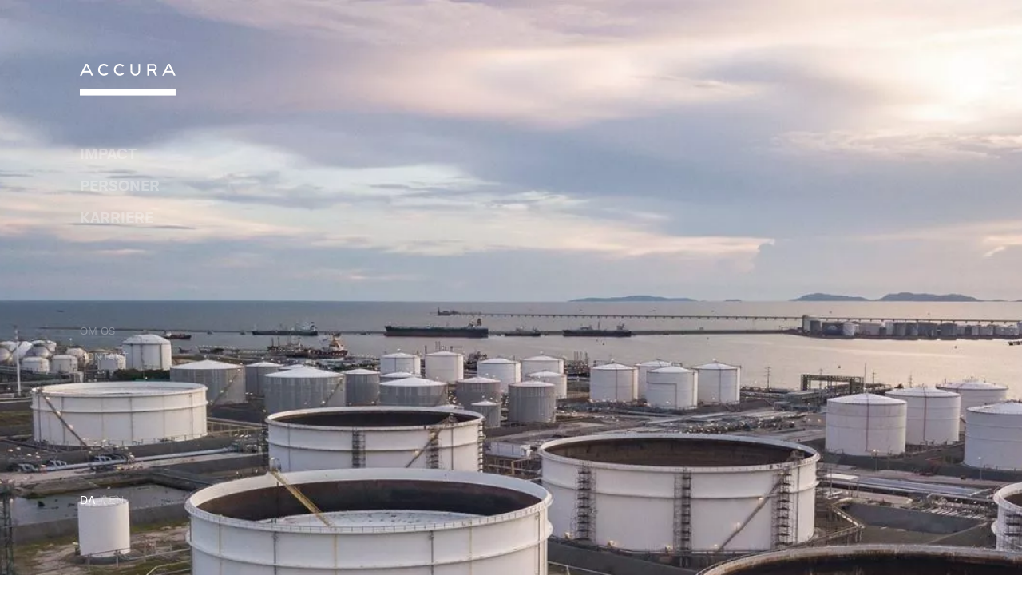

--- FILE ---
content_type: text/html; charset=UTF-8
request_url: https://accura.dk/cases/inter-pipeline-frasaelger-dele-af-europaeiske-aktiviteter-for-eur-455-mio/
body_size: 48160
content:

<!DOCTYPE html>

<html lang="da-DK">

<head>

	
	<meta charset="UTF-8">
<script type="text/javascript">
/* <![CDATA[ */
 var gform;gform||(document.addEventListener("gform_main_scripts_loaded",function(){gform.scriptsLoaded=!0}),document.addEventListener("gform/theme/scripts_loaded",function(){gform.themeScriptsLoaded=!0}),window.addEventListener("DOMContentLoaded",function(){gform.domLoaded=!0}),gform={domLoaded:!1,scriptsLoaded:!1,themeScriptsLoaded:!1,isFormEditor:()=>"function"==typeof InitializeEditor,callIfLoaded:function(o){return!(!gform.domLoaded||!gform.scriptsLoaded||!gform.themeScriptsLoaded&&!gform.isFormEditor()||(gform.isFormEditor()&&console.warn("The use of gform.initializeOnLoaded() is deprecated in the form editor context and will be removed in Gravity Forms 3.1."),o(),0))},initializeOnLoaded:function(o){gform.callIfLoaded(o)||(document.addEventListener("gform_main_scripts_loaded",()=>{gform.scriptsLoaded=!0,gform.callIfLoaded(o)}),document.addEventListener("gform/theme/scripts_loaded",()=>{gform.themeScriptsLoaded=!0,gform.callIfLoaded(o)}),window.addEventListener("DOMContentLoaded",()=>{gform.domLoaded=!0,gform.callIfLoaded(o)}))},hooks:{action:{},filter:{}},addAction:function(o,r,e,t){gform.addHook("action",o,r,e,t)},addFilter:function(o,r,e,t){gform.addHook("filter",o,r,e,t)},doAction:function(o){gform.doHook("action",o,arguments)},applyFilters:function(o){return gform.doHook("filter",o,arguments)},removeAction:function(o,r){gform.removeHook("action",o,r)},removeFilter:function(o,r,e){gform.removeHook("filter",o,r,e)},addHook:function(o,r,e,t,n){null==gform.hooks[o][r]&&(gform.hooks[o][r]=[]);var d=gform.hooks[o][r];null==n&&(n=r+"_"+d.length),gform.hooks[o][r].push({tag:n,callable:e,priority:t=null==t?10:t})},doHook:function(r,o,e){var t;if(e=Array.prototype.slice.call(e,1),null!=gform.hooks[r][o]&&((o=gform.hooks[r][o]).sort(function(o,r){return o.priority-r.priority}),o.forEach(function(o){"function"!=typeof(t=o.callable)&&(t=window[t]),"action"==r?t.apply(null,e):e[0]=t.apply(null,e)})),"filter"==r)return e[0]},removeHook:function(o,r,t,n){var e;null!=gform.hooks[o][r]&&(e=(e=gform.hooks[o][r]).filter(function(o,r,e){return!!(null!=n&&n!=o.tag||null!=t&&t!=o.priority)}),gform.hooks[o][r]=e)}}); 
/* ]]> */
</script>

	<meta name="viewport" content="width=device-width,initial-scale=1.0">

	<meta name='robots' content='index, follow, max-image-preview:large, max-snippet:-1, max-video-preview:-1' />
	<style></style>
	<link rel="alternate" href="https://accura.dk/cases/inter-pipeline-frasaelger-dele-af-europaeiske-aktiviteter-for-eur-455-mio/" hreflang="da" />
<link rel="alternate" href="https://accura.dk/en/cases/inter-pipeline-divests-majority-of-european-bulk-liquid-storage-business/" hreflang="en" />

<!-- Google Tag Manager for WordPress by gtm4wp.com -->
<script data-cfasync="false" data-pagespeed-no-defer>
	var gtm4wp_datalayer_name = "dataLayer";
	var dataLayer = dataLayer || [];
</script>
<!-- End Google Tag Manager for WordPress by gtm4wp.com -->
	<!-- This site is optimized with the Yoast SEO plugin v24.9 - https://yoast.com/wordpress/plugins/seo/ -->
	<title>Inter Pipeline frasælger dele af europæiske aktiviteter for EUR 455 mio. - Accura</title><link rel="preload" data-rocket-preload as="font" href="https://accura.dk/wp-content/plugins/gravityforms/fonts/gform-icons-theme.woff2?o6rzdt" crossorigin><link rel="preload" data-rocket-preload as="font" href="https://accura.dk/wp-content/themes/accura-theme/assets/dist/fonts/icon-font/fonts/icon-font.ttf?dj8t1e" crossorigin><link rel="preload" data-rocket-preload as="font" href="https://accura.dk/wp-content/themes/accura-theme/assets/dist/fonts/fivosans/fivosans-medium-webfont.woff2" crossorigin><link rel="preload" data-rocket-preload as="font" href="https://accura.dk/wp-content/themes/accura-theme/assets/dist/fonts/fivosans/fivosans-regular-webfont.woff2" crossorigin><link rel="preload" data-rocket-preload as="font" href="https://accura.dk/wp-content/themes/accura-theme/assets/dist/fonts/fivosans/fivosans-oblique-webfont.woff2" crossorigin><link rel="preload" data-rocket-preload as="font" href="https://accura.dk/wp-content/themes/accura-theme/assets/dist/fonts/fivosans/fivosans-bold-webfont.woff2" crossorigin><link rel="preload" data-rocket-preload as="font" href="https://accura.dk/wp-content/themes/accura-theme/assets/dist/fonts/fivosans/fivosans-bold-oblique-webfont.woff" crossorigin><link rel="preload" data-rocket-preload as="font" href="https://accura.dk/wp-content/themes/accura-theme/assets/dist/fonts/fivosans/fivosans-heavy-webfont.woff2" crossorigin><style id="wpr-usedcss">img:is([sizes=auto i],[sizes^="auto," i]){contain-intrinsic-size:3000px 1500px}:root{--color-turquoise:#10929e;--color-turquoise-dark:#004550;--color-grey:#767676;--color-grey-light:#c4c4c4;--color-white:#ffffff;--color-white-darker:#f9f9f9;--color-dark:#181818}:where(.wp-block-button__link){border-radius:9999px;box-shadow:none;padding:calc(.667em + 2px) calc(1.333em + 2px);text-decoration:none}:root :where(.wp-block-button .wp-block-button__link.is-style-outline),:root :where(.wp-block-button.is-style-outline>.wp-block-button__link){border:2px solid;padding:.667em 1.333em}:root :where(.wp-block-button .wp-block-button__link.is-style-outline:not(.has-text-color)),:root :where(.wp-block-button.is-style-outline>.wp-block-button__link:not(.has-text-color)){color:currentColor}:root :where(.wp-block-button .wp-block-button__link.is-style-outline:not(.has-background)),:root :where(.wp-block-button.is-style-outline>.wp-block-button__link:not(.has-background)){background-color:initial;background-image:none}:where(.wp-block-calendar table:not(.has-background) th){background:#ddd}:where(.wp-block-columns){margin-bottom:1.75em}:where(.wp-block-columns.has-background){padding:1.25em 2.375em}:where(.wp-block-post-comments input[type=submit]){border:none}:where(.wp-block-cover-image:not(.has-text-color)),:where(.wp-block-cover:not(.has-text-color)){color:#fff}:where(.wp-block-cover-image.is-light:not(.has-text-color)),:where(.wp-block-cover.is-light:not(.has-text-color)){color:#000}:root :where(.wp-block-cover h1:not(.has-text-color)),:root :where(.wp-block-cover h2:not(.has-text-color)),:root :where(.wp-block-cover h3:not(.has-text-color)),:root :where(.wp-block-cover h4:not(.has-text-color)),:root :where(.wp-block-cover h5:not(.has-text-color)),:root :where(.wp-block-cover h6:not(.has-text-color)),:root :where(.wp-block-cover p:not(.has-text-color)){color:inherit}.wp-block-embed{overflow-wrap:break-word}.wp-block-embed :where(figcaption){margin-bottom:1em;margin-top:.5em}.wp-block-embed iframe{max-width:100%}:where(.wp-block-file){margin-bottom:1.5em}:where(.wp-block-file__button){border-radius:2em;display:inline-block;padding:.5em 1em}:where(.wp-block-file__button):is(a):active,:where(.wp-block-file__button):is(a):focus,:where(.wp-block-file__button):is(a):hover,:where(.wp-block-file__button):is(a):visited{box-shadow:none;color:#fff;opacity:.85;text-decoration:none}.wp-block-group{box-sizing:border-box}:where(.wp-block-group.wp-block-group-is-layout-constrained){position:relative}:root :where(.wp-block-image.is-style-rounded img,.wp-block-image .is-style-rounded img){border-radius:9999px}:where(.wp-block-latest-comments:not([style*=line-height] .wp-block-latest-comments__comment)){line-height:1.1}:where(.wp-block-latest-comments:not([style*=line-height] .wp-block-latest-comments__comment-excerpt p)){line-height:1.8}:root :where(.wp-block-latest-posts.is-grid){padding:0}:root :where(.wp-block-latest-posts.wp-block-latest-posts__list){padding-left:0}ol,ul{box-sizing:border-box}:root :where(.wp-block-list.has-background){padding:1.25em 2.375em}:where(.wp-block-navigation.has-background .wp-block-navigation-item a:not(.wp-element-button)),:where(.wp-block-navigation.has-background .wp-block-navigation-submenu a:not(.wp-element-button)){padding:.5em 1em}:where(.wp-block-navigation .wp-block-navigation__submenu-container .wp-block-navigation-item a:not(.wp-element-button)),:where(.wp-block-navigation .wp-block-navigation__submenu-container .wp-block-navigation-submenu a:not(.wp-element-button)),:where(.wp-block-navigation .wp-block-navigation__submenu-container .wp-block-navigation-submenu button.wp-block-navigation-item__content),:where(.wp-block-navigation .wp-block-navigation__submenu-container .wp-block-pages-list__item button.wp-block-navigation-item__content){padding:.5em 1em}:root :where(p.has-background){padding:1.25em 2.375em}:where(p.has-text-color:not(.has-link-color)) a{color:inherit}:where(.wp-block-post-comments-form) input:not([type=submit]),:where(.wp-block-post-comments-form) textarea{border:1px solid #949494;font-family:inherit;font-size:1em}:where(.wp-block-post-comments-form) input:where(:not([type=submit]):not([type=checkbox])),:where(.wp-block-post-comments-form) textarea{padding:calc(.667em + 2px)}:where(.wp-block-post-excerpt){box-sizing:border-box;margin-bottom:var(--wp--style--block-gap);margin-top:var(--wp--style--block-gap)}:where(.wp-block-preformatted.has-background){padding:1.25em 2.375em}:where(.wp-block-search__button){border:1px solid #ccc;padding:6px 10px}:where(.wp-block-search__input){font-family:inherit;font-size:inherit;font-style:inherit;font-weight:inherit;letter-spacing:inherit;line-height:inherit;text-transform:inherit}:where(.wp-block-search__button-inside .wp-block-search__inside-wrapper){border:1px solid #949494;box-sizing:border-box;padding:4px}:where(.wp-block-search__button-inside .wp-block-search__inside-wrapper) .wp-block-search__input{border:none;border-radius:0;padding:0 4px}:where(.wp-block-search__button-inside .wp-block-search__inside-wrapper) .wp-block-search__input:focus{outline:0}:where(.wp-block-search__button-inside .wp-block-search__inside-wrapper) :where(.wp-block-search__button){padding:4px 8px}:root :where(.wp-block-separator.is-style-dots){height:auto;line-height:1;text-align:center}:root :where(.wp-block-separator.is-style-dots):before{color:currentColor;content:"···";font-family:serif;font-size:1.5em;letter-spacing:2em;padding-left:2em}:root :where(.wp-block-site-logo.is-style-rounded){border-radius:9999px}:where(.wp-block-social-links:not(.is-style-logos-only)) .wp-social-link{background-color:#f0f0f0;color:#444}:where(.wp-block-social-links:not(.is-style-logos-only)) .wp-social-link-amazon{background-color:#f90;color:#fff}:where(.wp-block-social-links:not(.is-style-logos-only)) .wp-social-link-bandcamp{background-color:#1ea0c3;color:#fff}:where(.wp-block-social-links:not(.is-style-logos-only)) .wp-social-link-behance{background-color:#0757fe;color:#fff}:where(.wp-block-social-links:not(.is-style-logos-only)) .wp-social-link-bluesky{background-color:#0a7aff;color:#fff}:where(.wp-block-social-links:not(.is-style-logos-only)) .wp-social-link-codepen{background-color:#1e1f26;color:#fff}:where(.wp-block-social-links:not(.is-style-logos-only)) .wp-social-link-deviantart{background-color:#02e49b;color:#fff}:where(.wp-block-social-links:not(.is-style-logos-only)) .wp-social-link-discord{background-color:#5865f2;color:#fff}:where(.wp-block-social-links:not(.is-style-logos-only)) .wp-social-link-dribbble{background-color:#e94c89;color:#fff}:where(.wp-block-social-links:not(.is-style-logos-only)) .wp-social-link-dropbox{background-color:#4280ff;color:#fff}:where(.wp-block-social-links:not(.is-style-logos-only)) .wp-social-link-etsy{background-color:#f45800;color:#fff}:where(.wp-block-social-links:not(.is-style-logos-only)) .wp-social-link-facebook{background-color:#0866ff;color:#fff}:where(.wp-block-social-links:not(.is-style-logos-only)) .wp-social-link-fivehundredpx{background-color:#000;color:#fff}:where(.wp-block-social-links:not(.is-style-logos-only)) .wp-social-link-flickr{background-color:#0461dd;color:#fff}:where(.wp-block-social-links:not(.is-style-logos-only)) .wp-social-link-foursquare{background-color:#e65678;color:#fff}:where(.wp-block-social-links:not(.is-style-logos-only)) .wp-social-link-github{background-color:#24292d;color:#fff}:where(.wp-block-social-links:not(.is-style-logos-only)) .wp-social-link-goodreads{background-color:#eceadd;color:#382110}:where(.wp-block-social-links:not(.is-style-logos-only)) .wp-social-link-google{background-color:#ea4434;color:#fff}:where(.wp-block-social-links:not(.is-style-logos-only)) .wp-social-link-gravatar{background-color:#1d4fc4;color:#fff}:where(.wp-block-social-links:not(.is-style-logos-only)) .wp-social-link-instagram{background-color:#f00075;color:#fff}:where(.wp-block-social-links:not(.is-style-logos-only)) .wp-social-link-lastfm{background-color:#e21b24;color:#fff}:where(.wp-block-social-links:not(.is-style-logos-only)) .wp-social-link-linkedin{background-color:#0d66c2;color:#fff}:where(.wp-block-social-links:not(.is-style-logos-only)) .wp-social-link-mastodon{background-color:#3288d4;color:#fff}:where(.wp-block-social-links:not(.is-style-logos-only)) .wp-social-link-medium{background-color:#000;color:#fff}:where(.wp-block-social-links:not(.is-style-logos-only)) .wp-social-link-meetup{background-color:#f6405f;color:#fff}:where(.wp-block-social-links:not(.is-style-logos-only)) .wp-social-link-patreon{background-color:#000;color:#fff}:where(.wp-block-social-links:not(.is-style-logos-only)) .wp-social-link-pinterest{background-color:#e60122;color:#fff}:where(.wp-block-social-links:not(.is-style-logos-only)) .wp-social-link-pocket{background-color:#ef4155;color:#fff}:where(.wp-block-social-links:not(.is-style-logos-only)) .wp-social-link-reddit{background-color:#ff4500;color:#fff}:where(.wp-block-social-links:not(.is-style-logos-only)) .wp-social-link-skype{background-color:#0478d7;color:#fff}:where(.wp-block-social-links:not(.is-style-logos-only)) .wp-social-link-snapchat{background-color:#fefc00;color:#fff;stroke:#000}:where(.wp-block-social-links:not(.is-style-logos-only)) .wp-social-link-soundcloud{background-color:#ff5600;color:#fff}:where(.wp-block-social-links:not(.is-style-logos-only)) .wp-social-link-spotify{background-color:#1bd760;color:#fff}:where(.wp-block-social-links:not(.is-style-logos-only)) .wp-social-link-telegram{background-color:#2aabee;color:#fff}:where(.wp-block-social-links:not(.is-style-logos-only)) .wp-social-link-threads{background-color:#000;color:#fff}:where(.wp-block-social-links:not(.is-style-logos-only)) .wp-social-link-tiktok{background-color:#000;color:#fff}:where(.wp-block-social-links:not(.is-style-logos-only)) .wp-social-link-tumblr{background-color:#011835;color:#fff}:where(.wp-block-social-links:not(.is-style-logos-only)) .wp-social-link-twitch{background-color:#6440a4;color:#fff}:where(.wp-block-social-links:not(.is-style-logos-only)) .wp-social-link-twitter{background-color:#1da1f2;color:#fff}:where(.wp-block-social-links:not(.is-style-logos-only)) .wp-social-link-vimeo{background-color:#1eb7ea;color:#fff}:where(.wp-block-social-links:not(.is-style-logos-only)) .wp-social-link-vk{background-color:#4680c2;color:#fff}:where(.wp-block-social-links:not(.is-style-logos-only)) .wp-social-link-wordpress{background-color:#3499cd;color:#fff}:where(.wp-block-social-links:not(.is-style-logos-only)) .wp-social-link-whatsapp{background-color:#25d366;color:#fff}:where(.wp-block-social-links:not(.is-style-logos-only)) .wp-social-link-x{background-color:#000;color:#fff}:where(.wp-block-social-links:not(.is-style-logos-only)) .wp-social-link-yelp{background-color:#d32422;color:#fff}:where(.wp-block-social-links:not(.is-style-logos-only)) .wp-social-link-youtube{background-color:red;color:#fff}:where(.wp-block-social-links.is-style-logos-only) .wp-social-link{background:0 0}:where(.wp-block-social-links.is-style-logos-only) .wp-social-link svg{height:1.25em;width:1.25em}:where(.wp-block-social-links.is-style-logos-only) .wp-social-link-amazon{color:#f90}:where(.wp-block-social-links.is-style-logos-only) .wp-social-link-bandcamp{color:#1ea0c3}:where(.wp-block-social-links.is-style-logos-only) .wp-social-link-behance{color:#0757fe}:where(.wp-block-social-links.is-style-logos-only) .wp-social-link-bluesky{color:#0a7aff}:where(.wp-block-social-links.is-style-logos-only) .wp-social-link-codepen{color:#1e1f26}:where(.wp-block-social-links.is-style-logos-only) .wp-social-link-deviantart{color:#02e49b}:where(.wp-block-social-links.is-style-logos-only) .wp-social-link-discord{color:#5865f2}:where(.wp-block-social-links.is-style-logos-only) .wp-social-link-dribbble{color:#e94c89}:where(.wp-block-social-links.is-style-logos-only) .wp-social-link-dropbox{color:#4280ff}:where(.wp-block-social-links.is-style-logos-only) .wp-social-link-etsy{color:#f45800}:where(.wp-block-social-links.is-style-logos-only) .wp-social-link-facebook{color:#0866ff}:where(.wp-block-social-links.is-style-logos-only) .wp-social-link-fivehundredpx{color:#000}:where(.wp-block-social-links.is-style-logos-only) .wp-social-link-flickr{color:#0461dd}:where(.wp-block-social-links.is-style-logos-only) .wp-social-link-foursquare{color:#e65678}:where(.wp-block-social-links.is-style-logos-only) .wp-social-link-github{color:#24292d}:where(.wp-block-social-links.is-style-logos-only) .wp-social-link-goodreads{color:#382110}:where(.wp-block-social-links.is-style-logos-only) .wp-social-link-google{color:#ea4434}:where(.wp-block-social-links.is-style-logos-only) .wp-social-link-gravatar{color:#1d4fc4}:where(.wp-block-social-links.is-style-logos-only) .wp-social-link-instagram{color:#f00075}:where(.wp-block-social-links.is-style-logos-only) .wp-social-link-lastfm{color:#e21b24}:where(.wp-block-social-links.is-style-logos-only) .wp-social-link-linkedin{color:#0d66c2}:where(.wp-block-social-links.is-style-logos-only) .wp-social-link-mastodon{color:#3288d4}:where(.wp-block-social-links.is-style-logos-only) .wp-social-link-medium{color:#000}:where(.wp-block-social-links.is-style-logos-only) .wp-social-link-meetup{color:#f6405f}:where(.wp-block-social-links.is-style-logos-only) .wp-social-link-patreon{color:#000}:where(.wp-block-social-links.is-style-logos-only) .wp-social-link-pinterest{color:#e60122}:where(.wp-block-social-links.is-style-logos-only) .wp-social-link-pocket{color:#ef4155}:where(.wp-block-social-links.is-style-logos-only) .wp-social-link-reddit{color:#ff4500}:where(.wp-block-social-links.is-style-logos-only) .wp-social-link-skype{color:#0478d7}:where(.wp-block-social-links.is-style-logos-only) .wp-social-link-snapchat{color:#fff;stroke:#000}:where(.wp-block-social-links.is-style-logos-only) .wp-social-link-soundcloud{color:#ff5600}:where(.wp-block-social-links.is-style-logos-only) .wp-social-link-spotify{color:#1bd760}:where(.wp-block-social-links.is-style-logos-only) .wp-social-link-telegram{color:#2aabee}:where(.wp-block-social-links.is-style-logos-only) .wp-social-link-threads{color:#000}:where(.wp-block-social-links.is-style-logos-only) .wp-social-link-tiktok{color:#000}:where(.wp-block-social-links.is-style-logos-only) .wp-social-link-tumblr{color:#011835}:where(.wp-block-social-links.is-style-logos-only) .wp-social-link-twitch{color:#6440a4}:where(.wp-block-social-links.is-style-logos-only) .wp-social-link-twitter{color:#1da1f2}:where(.wp-block-social-links.is-style-logos-only) .wp-social-link-vimeo{color:#1eb7ea}:where(.wp-block-social-links.is-style-logos-only) .wp-social-link-vk{color:#4680c2}:where(.wp-block-social-links.is-style-logos-only) .wp-social-link-whatsapp{color:#25d366}:where(.wp-block-social-links.is-style-logos-only) .wp-social-link-wordpress{color:#3499cd}:where(.wp-block-social-links.is-style-logos-only) .wp-social-link-x{color:#000}:where(.wp-block-social-links.is-style-logos-only) .wp-social-link-yelp{color:#d32422}:where(.wp-block-social-links.is-style-logos-only) .wp-social-link-youtube{color:red}:root :where(.wp-block-social-links .wp-social-link a){padding:.25em}:root :where(.wp-block-social-links.is-style-logos-only .wp-social-link a){padding:0}:root :where(.wp-block-social-links.is-style-pill-shape .wp-social-link a){padding-left:.6666666667em;padding-right:.6666666667em}:root :where(.wp-block-tag-cloud.is-style-outline){display:flex;flex-wrap:wrap;gap:1ch}:root :where(.wp-block-tag-cloud.is-style-outline a){border:1px solid;font-size:unset!important;margin-right:0;padding:1ch 2ch;text-decoration:none!important}:root :where(.wp-block-table-of-contents){box-sizing:border-box}:where(.wp-block-term-description){box-sizing:border-box;margin-bottom:var(--wp--style--block-gap);margin-top:var(--wp--style--block-gap)}:where(pre.wp-block-verse){font-family:inherit}:root{--wp--preset--font-size--normal:16px;--wp--preset--font-size--huge:42px}.screen-reader-text{border:0;clip-path:inset(50%);height:1px;margin:-1px;overflow:hidden;padding:0;position:absolute;width:1px;word-wrap:normal!important}.screen-reader-text:focus{background-color:#ddd;clip-path:none;color:#444;display:block;font-size:1em;height:auto;left:5px;line-height:normal;padding:15px 23px 14px;text-decoration:none;top:5px;width:auto;z-index:100000}html :where(.has-border-color){border-style:solid}html :where([style*=border-top-color]){border-top-style:solid}html :where([style*=border-right-color]){border-right-style:solid}html :where([style*=border-bottom-color]){border-bottom-style:solid}html :where([style*=border-left-color]){border-left-style:solid}html :where([style*=border-width]){border-style:solid}html :where([style*=border-top-width]){border-top-style:solid}html :where([style*=border-right-width]){border-right-style:solid}html :where([style*=border-bottom-width]){border-bottom-style:solid}html :where([style*=border-left-width]){border-left-style:solid}html :where(img[class*=wp-image-]){height:auto;max-width:100%}:where(figure){margin:0 0 1em}html :where(.is-position-sticky){--wp-admin--admin-bar--position-offset:var(--wp-admin--admin-bar--height,0px)}:root{--wp--preset--aspect-ratio--square:1;--wp--preset--aspect-ratio--4-3:4/3;--wp--preset--aspect-ratio--3-4:3/4;--wp--preset--aspect-ratio--3-2:3/2;--wp--preset--aspect-ratio--2-3:2/3;--wp--preset--aspect-ratio--16-9:16/9;--wp--preset--aspect-ratio--9-16:9/16;--wp--preset--color--black:#000000;--wp--preset--color--cyan-bluish-gray:#abb8c3;--wp--preset--color--white:#ffffff;--wp--preset--color--pale-pink:#f78da7;--wp--preset--color--vivid-red:#cf2e2e;--wp--preset--color--luminous-vivid-orange:#ff6900;--wp--preset--color--luminous-vivid-amber:#fcb900;--wp--preset--color--light-green-cyan:#7bdcb5;--wp--preset--color--vivid-green-cyan:#00d084;--wp--preset--color--pale-cyan-blue:#8ed1fc;--wp--preset--color--vivid-cyan-blue:#0693e3;--wp--preset--color--vivid-purple:#9b51e0;--wp--preset--color--color-turquoise:#10929e;--wp--preset--color--color-turquoise-dark:#004550;--wp--preset--color--color-grey:#767676;--wp--preset--color--color-grey-light:#c4c4c4;--wp--preset--color--color-white:#ffffff;--wp--preset--color--color-white-darker:#f9f9f9;--wp--preset--color--color-dark:#181818;--wp--preset--gradient--vivid-cyan-blue-to-vivid-purple:linear-gradient(135deg,rgba(6, 147, 227, 1) 0%,rgb(155, 81, 224) 100%);--wp--preset--gradient--light-green-cyan-to-vivid-green-cyan:linear-gradient(135deg,rgb(122, 220, 180) 0%,rgb(0, 208, 130) 100%);--wp--preset--gradient--luminous-vivid-amber-to-luminous-vivid-orange:linear-gradient(135deg,rgba(252, 185, 0, 1) 0%,rgba(255, 105, 0, 1) 100%);--wp--preset--gradient--luminous-vivid-orange-to-vivid-red:linear-gradient(135deg,rgba(255, 105, 0, 1) 0%,rgb(207, 46, 46) 100%);--wp--preset--gradient--very-light-gray-to-cyan-bluish-gray:linear-gradient(135deg,rgb(238, 238, 238) 0%,rgb(169, 184, 195) 100%);--wp--preset--gradient--cool-to-warm-spectrum:linear-gradient(135deg,rgb(74, 234, 220) 0%,rgb(151, 120, 209) 20%,rgb(207, 42, 186) 40%,rgb(238, 44, 130) 60%,rgb(251, 105, 98) 80%,rgb(254, 248, 76) 100%);--wp--preset--gradient--blush-light-purple:linear-gradient(135deg,rgb(255, 206, 236) 0%,rgb(152, 150, 240) 100%);--wp--preset--gradient--blush-bordeaux:linear-gradient(135deg,rgb(254, 205, 165) 0%,rgb(254, 45, 45) 50%,rgb(107, 0, 62) 100%);--wp--preset--gradient--luminous-dusk:linear-gradient(135deg,rgb(255, 203, 112) 0%,rgb(199, 81, 192) 50%,rgb(65, 88, 208) 100%);--wp--preset--gradient--pale-ocean:linear-gradient(135deg,rgb(255, 245, 203) 0%,rgb(182, 227, 212) 50%,rgb(51, 167, 181) 100%);--wp--preset--gradient--electric-grass:linear-gradient(135deg,rgb(202, 248, 128) 0%,rgb(113, 206, 126) 100%);--wp--preset--gradient--midnight:linear-gradient(135deg,rgb(2, 3, 129) 0%,rgb(40, 116, 252) 100%);--wp--preset--font-size--small:13px;--wp--preset--font-size--medium:20px;--wp--preset--font-size--large:36px;--wp--preset--font-size--x-large:42px;--wp--preset--spacing--20:0.44rem;--wp--preset--spacing--30:0.67rem;--wp--preset--spacing--40:1rem;--wp--preset--spacing--50:1.5rem;--wp--preset--spacing--60:2.25rem;--wp--preset--spacing--70:3.38rem;--wp--preset--spacing--80:5.06rem;--wp--preset--shadow--natural:6px 6px 9px rgba(0, 0, 0, .2);--wp--preset--shadow--deep:12px 12px 50px rgba(0, 0, 0, .4);--wp--preset--shadow--sharp:6px 6px 0px rgba(0, 0, 0, .2);--wp--preset--shadow--outlined:6px 6px 0px -3px rgba(255, 255, 255, 1),6px 6px rgba(0, 0, 0, 1);--wp--preset--shadow--crisp:6px 6px 0px rgba(0, 0, 0, 1)}:where(.is-layout-flex){gap:.5em}:where(.is-layout-grid){gap:.5em}body .is-layout-flex{display:flex}.is-layout-flex{flex-wrap:wrap;align-items:center}.is-layout-flex>:is(*,div){margin:0}:where(.wp-block-post-template.is-layout-flex){gap:1.25em}:where(.wp-block-post-template.is-layout-grid){gap:1.25em}:where(.wp-block-columns.is-layout-flex){gap:2em}:where(.wp-block-columns.is-layout-grid){gap:2em}:root :where(.wp-block-pullquote){font-size:1.5em;line-height:1.6}html{line-height:1.15;-webkit-text-size-adjust:100%}body{margin:0}main{display:block}h1{font-size:2em;margin:.67em 0}hr{box-sizing:content-box;height:0;overflow:visible}pre{font-family:monospace,monospace;font-size:1em}a{background-color:transparent}abbr[title]{border-bottom:none;text-decoration:underline;text-decoration:underline dotted}strong{font-weight:bolder}code,kbd,samp{font-family:monospace,monospace;font-size:1em}small{font-size:80%}sub,sup{font-size:75%;line-height:0;position:relative;vertical-align:baseline}sub{bottom:-.25em}sup{top:-.5em}img{border-style:none}button,input,optgroup,select,textarea{font-family:inherit;font-size:100%;line-height:1.15;margin:0}button,input{overflow:visible}button,select{text-transform:none}[type=button],[type=reset],[type=submit],button{-webkit-appearance:button}[type=button]::-moz-focus-inner,[type=reset]::-moz-focus-inner,[type=submit]::-moz-focus-inner,button::-moz-focus-inner{border-style:none;padding:0}[type=button]:-moz-focusring,[type=reset]:-moz-focusring,[type=submit]:-moz-focusring,button:-moz-focusring{outline:ButtonText dotted 1px}fieldset{padding:.35em .75em .625em}legend{box-sizing:border-box;color:inherit;display:table;max-width:100%;padding:0;white-space:normal}progress{vertical-align:baseline}textarea{overflow:auto}[type=checkbox],[type=radio]{box-sizing:border-box;padding:0}[type=number]::-webkit-inner-spin-button,[type=number]::-webkit-outer-spin-button{height:auto}[type=search]{-webkit-appearance:textfield;outline-offset:-2px}[type=search]::-webkit-search-decoration{-webkit-appearance:none}::-webkit-file-upload-button{-webkit-appearance:button;font:inherit}details{display:block}summary{display:list-item}template{display:none}[hidden]{display:none}[data-aos][data-aos][data-aos-duration="100"],body[data-aos-duration="100"] [data-aos]{transition-duration:.1s}[data-aos][data-aos][data-aos-delay="100"],body[data-aos-delay="100"] [data-aos]{transition-delay:0}[data-aos][data-aos][data-aos-delay="100"].aos-animate,body[data-aos-delay="100"] [data-aos].aos-animate{transition-delay:.1s}[data-aos][data-aos][data-aos-duration="400"],body[data-aos-duration="400"] [data-aos]{transition-duration:.4s}[data-aos][data-aos][data-aos-delay="400"],body[data-aos-delay="400"] [data-aos]{transition-delay:0}[data-aos][data-aos][data-aos-delay="400"].aos-animate,body[data-aos-delay="400"] [data-aos].aos-animate{transition-delay:.4s}[data-aos][data-aos][data-aos-duration="500"],body[data-aos-duration="500"] [data-aos]{transition-duration:.5s}[data-aos][data-aos][data-aos-delay="500"],body[data-aos-delay="500"] [data-aos]{transition-delay:0}[data-aos][data-aos][data-aos-delay="500"].aos-animate,body[data-aos-delay="500"] [data-aos].aos-animate{transition-delay:.5s}[data-aos][data-aos][data-aos-easing=linear],body[data-aos-easing=linear] [data-aos]{transition-timing-function:cubic-bezier(.25,.25,.75,.75)}[data-aos][data-aos][data-aos-easing=ease],body[data-aos-easing=ease] [data-aos]{transition-timing-function:ease}[data-aos][data-aos][data-aos-easing=ease-in-out],body[data-aos-easing=ease-in-out] [data-aos]{transition-timing-function:ease-in-out}[data-aos][data-aos][data-aos-easing=ease-in-out-cubic],body[data-aos-easing=ease-in-out-cubic] [data-aos]{transition-timing-function:cubic-bezier(.455,.03,.515,.955)}[data-aos^=fade][data-aos^=fade]{opacity:0;transition-property:opacity,transform}[data-aos^=fade][data-aos^=fade].aos-animate{opacity:1;transform:translateZ(0)}[data-aos^=zoom][data-aos^=zoom]{opacity:0;transition-property:opacity,transform}[data-aos^=zoom][data-aos^=zoom].aos-animate{opacity:1;transform:translateZ(0) scale(1)}[data-aos^=slide][data-aos^=slide]{transition-property:transform}[data-aos^=slide][data-aos^=slide].aos-animate{transform:translateZ(0)}[data-aos^=flip][data-aos^=flip]{backface-visibility:hidden;transition-property:transform}:root{--swiper-theme-color:#007aff}.swiper{margin-left:auto;margin-right:auto;position:relative;overflow:hidden;list-style:none;padding:0;z-index:1}.swiper-wrapper{position:relative;width:100%;height:100%;z-index:1;display:flex;transition-property:transform;box-sizing:content-box}.swiper-wrapper{transform:translate3d(0,0,0)}.swiper-slide{flex-shrink:0;width:100%;height:100%;position:relative;transition-property:transform}.swiper-slide-invisible-blank{visibility:hidden}:root{--swiper-navigation-size:44px}.swiper-button-next,.swiper-button-prev{position:absolute;top:50%;width:calc(var(--swiper-navigation-size)/ 44 * 27);height:var(--swiper-navigation-size);margin-top:calc(0px - (var(--swiper-navigation-size)/ 2));z-index:10;cursor:pointer;display:flex;align-items:center;justify-content:center;color:var(--swiper-navigation-color,var(--swiper-theme-color))}.swiper-button-next.swiper-button-disabled,.swiper-button-prev.swiper-button-disabled{opacity:.35;cursor:auto;pointer-events:none}.swiper-button-next.swiper-button-hidden,.swiper-button-prev.swiper-button-hidden{opacity:0;cursor:auto;pointer-events:none}.swiper-navigation-disabled .swiper-button-next,.swiper-navigation-disabled .swiper-button-prev{display:none!important}.swiper-button-next:after,.swiper-button-prev:after{font-family:swiper-icons;font-size:var(--swiper-navigation-size);text-transform:none!important;letter-spacing:0;font-variant:initial;line-height:1}.swiper-button-prev{left:10px;right:auto}.swiper-button-prev:after{content:'prev'}.swiper-button-next{right:10px;left:auto}.swiper-button-next:after{content:'next'}.swiper-button-lock{display:none}.swiper-pagination{position:absolute;text-align:center;transition:.3s opacity;transform:translate3d(0,0,0);z-index:10}.swiper-scrollbar{border-radius:10px;position:relative;-ms-touch-action:none;background:rgba(0,0,0,.1)}.swiper-scrollbar-disabled>.swiper-scrollbar,.swiper-scrollbar.swiper-scrollbar-disabled{display:none!important}.swiper-scrollbar.swiper-scrollbar-horizontal{position:absolute;left:1%;bottom:3px;z-index:50;height:5px;width:98%}.swiper-scrollbar.swiper-scrollbar-vertical{position:absolute;right:3px;top:1%;z-index:50;width:5px;height:98%}.swiper-scrollbar-drag{height:100%;width:100%;position:relative;background:rgba(0,0,0,.5);border-radius:10px;left:0;top:0}.swiper-scrollbar-lock{display:none}.swiper-zoom-container{width:100%;height:100%;display:flex;justify-content:center;align-items:center;text-align:center}.swiper-zoom-container>canvas,.swiper-zoom-container>img,.swiper-zoom-container>svg{max-width:100%;max-height:100%;object-fit:contain}.swiper-slide-zoomed{cursor:move}.swiper-lazy-preloader{width:42px;height:42px;position:absolute;left:50%;top:50%;margin-left:-21px;margin-top:-21px;z-index:10;transform-origin:50%;box-sizing:border-box;border:4px solid var(--swiper-preloader-color,var(--swiper-theme-color));border-radius:50%;border-top-color:transparent}.swiper:not(.swiper-watch-progress) .swiper-lazy-preloader{animation:1s linear infinite swiper-preloader-spin}@keyframes swiper-preloader-spin{0%{transform:rotate(0)}100%{transform:rotate(360deg)}}.swiper .swiper-notification{position:absolute;left:0;top:0;pointer-events:none;opacity:0;z-index:-1000}.pco-lqip{filter:blur(.25rem)}.wp-container-core-group-is-layout-ad2f72ca{flex-wrap:nowrap}.gform_wrapper.gravity-theme fieldset,.gform_wrapper.gravity-theme legend{background:0 0;padding:0}.gform_wrapper.gravity-theme fieldset{border:none;display:block;margin:0}.gform_wrapper.gravity-theme legend{margin-left:0;margin-right:0}@font-face{font-family:gform-icons-theme;src:url('https://accura.dk/wp-content/plugins/gravityforms/fonts/gform-icons-theme.woff2?o6rzdt') format('woff2'),url('https://accura.dk/wp-content/plugins/gravityforms/fonts/gform-icons-theme.ttf?o6rzdt') format('truetype'),url('https://accura.dk/wp-content/plugins/gravityforms/fonts/gform-icons-theme.woff?o6rzdt') format('woff'),url('https://accura.dk/wp-content/plugins/gravityforms/fonts/gform-icons-theme.svg?o6rzdt#gform-icons-theme') format('svg');font-weight:400;font-style:normal;font-display:swap}.gform-icon{font-family:gform-icons-theme!important;speak:never;font-style:normal;font-weight:400;font-feature-settings:normal;font-variant:normal;text-transform:none;line-height:1;-webkit-font-smoothing:antialiased;-moz-osx-font-smoothing:grayscale}.gform-icon--photograph:before{content:"\e91e"}.gform-icon--star-border:before{content:"\e915"}.gform-icon--star:before{content:"\e914"}.gform-icon--left-arrow:before{content:"\e910"}.gform-icon--right-arrow:before{content:"\e91b"}.gform-icon--circle-error:before{content:"\e91a"}.gform-icon--close-small:before{content:"\e905"}.gform-icon--info:before{content:"\e900"}.gform-icon--verified:before{content:"\e901"}.gform-icon--circle-close:before{content:"\e903"}.gform-icon--close-big:before{content:"\e904"}.gform-icon--down-arrow:before{content:"\e906"}.gform-icon--format-bold:before{content:"\e907"}.gform-icon--format-italic:before{content:"\e908"}.gform-icon--format-list-bulleted:before{content:"\e909"}.gform-icon--format-list-numbered:before{content:"\e90a"}.gform-icon--insert-link:before{content:"\e90b"}.gform-icon--line:before{content:"\e90c"}.gform-icon--password-eye:before{content:"\e90d"}.gform-icon--password-eye-closed:before{content:"\e90e"}.gform-icon--redo:before{content:"\e90f"}.gform-icon--schedule:before{content:"\e911"}.gform-icon--clock:before{content:"\e912"}.gform-icon--search:before{content:"\e913"}.gform-icon--star-half:before{content:"\e916"}.gform-icon--check:before{content:"\e917"}.gform-icon--undo:before{content:"\e918"}.gform-icon--unfold-more:before{content:"\e919"}.gform-icon--create:before{content:"\e91c"}.gform-icon--cog:before{content:"\e91d"}.gform-icon--circle-check:before{content:"\e902"}.gform_wrapper.gravity-theme .gform-ul-reset{list-style-type:none;margin:0;padding:0}.gform_wrapper.gravity-theme .gform-text-input-reset,.gform_wrapper.gravity-theme input.gform-text-input-reset,body[class*=avada] .gform_wrapper.gravity-theme input:not([type=radio]):not([type=checkbox]):not([type=submit]):not([type=button]):not([type=image]):not([type=file]).gform-text-input-reset{background-color:transparent;border:none;border-color:transparent;border-radius:0;font-family:inherit;font-size:inherit;outline:0;padding:inherit}.gform_wrapper.gravity-theme .gform_drop_area{background:rgba(0,0,0,.02);border:1px dashed #ccc;border-radius:4px;margin-bottom:8px;padding:32px;text-align:center}.gform_wrapper.gravity-theme .gform_drop_instructions{display:block;margin-bottom:8px}.gform_wrapper.gravity-theme .gform_delete,.gform_wrapper.gravity-theme .gform_delete_file{cursor:pointer;vertical-align:middle}.gform_wrapper.gravity-theme .gform_delete_file{-moz-appearance:none;-webkit-appearance:none;appearance:none;background:0 0;border:none}.gform_wrapper.gravity-theme .gfield_fileupload_filesize{padding:0 6px}.gform_wrapper.gravity-theme .gfield_validation_message ul{margin:16px 0;padding-left:24px}.gform_wrapper.gravity-theme .gfield_validation_message ul:empty{display:none}.gform_wrapper.gravity-theme .ginput_preview{margin:16px 0}.gform_wrapper.gravity-theme .gform_fileupload_rules{display:block;margin-top:8px}.gform_wrapper.gravity-theme .ginput_container_password>span{position:relative}.gform_wrapper.gravity-theme .gform_show_password:focus{outline:0}.gform_wrapper.gravity-theme .gform_show_password{background-color:inherit;border:none;cursor:pointer;height:100%;padding:0;position:absolute;right:20px;top:0}.gform_wrapper.gravity-theme .password_input_container{display:block;position:relative}.gform_wrapper.gravity-theme .gfield_password_strength{background-color:#eee;border:1px solid #ddd;border-bottom:3px solid #ddd;margin-top:8px;padding:8px;text-align:center}.gform_wrapper.gravity-theme .gfield_password_strength.mismatch,.gform_wrapper.gravity-theme .gfield_password_strength.short{background-color:#ffa0a0;border-bottom:3px solid #f04040;border-color:#f04040}.gform_wrapper.gravity-theme .gfield_password_strength.bad{background-color:#ffb78c;border-bottom:3px solid #ff853c;border-color:#ff853c}.gform_wrapper.gravity-theme .gfield_password_strength.good{background-color:#ffec8b;border-bottom:3px solid #fc0;border-color:#fc0}.gform_wrapper.gravity-theme .gfield_password_strength.strong{background-color:#c3ff88;border-bottom:3px solid #8dff1c;border-color:#8dff1c}.gform_wrapper.gravity-theme .field_sublabel_above .gfield_password_strength{margin-top:16px}.gravity-theme.ui-datepicker{background-color:#fff;border:1px solid rgba(0,0,0,.1);box-shadow:0 1px 5px rgba(0,0,0,.1);display:none;margin:2.4px;padding:8px}.gravity-theme.ui-datepicker[style]{z-index:9999!important}.gravity-theme.ui-datepicker .ui-datepicker-header{border-bottom:1px solid rgba(0,0,0,.1);margin:0 -8px 8px;padding:0 8px 8px;position:relative}.gravity-theme.ui-datepicker .ui-datepicker-next,.gravity-theme.ui-datepicker .ui-datepicker-prev{cursor:pointer;position:absolute}.gravity-theme.ui-datepicker .ui-datepicker-next::before,.gravity-theme.ui-datepicker .ui-datepicker-prev::before{border-style:solid;border-width:.18em .18em 0 0;content:"";display:inline-block;height:.55em;left:.15em;position:relative;top:.3em;transform:rotate(-135deg);vertical-align:top;width:.55em}.gravity-theme.ui-datepicker .ui-datepicker-next .ui-icon,.gravity-theme.ui-datepicker .ui-datepicker-prev .ui-icon{display:none}.gravity-theme.ui-datepicker .ui-datepicker-prev{left:16px}.gravity-theme.ui-datepicker .ui-datepicker-next{right:16px}.gravity-theme.ui-datepicker .ui-datepicker-next::before{left:0;transform:rotate(45deg)}.gravity-theme.ui-datepicker .ui-datepicker-title{text-align:center}.gravity-theme.ui-datepicker .ui-datepicker-title select{margin:0 4px}.gravity-theme.ui-datepicker .ui-datepicker table{border-spacing:0;margin:0}.gravity-theme.ui-datepicker .ui-datepicker thead{font-size:.85em}.gravity-theme.ui-datepicker .ui-datepicker td{padding:0;width:35.2px}.gravity-theme.ui-datepicker a.ui-state-default{border-radius:50%;color:#222;display:block;line-height:35.2px;text-align:center;text-decoration:none;width:100%}.gravity-theme.ui-datepicker a.ui-state-default:hover{background-color:rgba(0,0,0,.1)}.gravity-theme.ui-datepicker a.ui-state-active,.gravity-theme.ui-datepicker a.ui-state-active:hover{background-color:#3498db;color:#fff}.gform_wrapper.gravity-theme ::-ms-reveal{display:none}.gform_wrapper.gravity-theme .gform_validation_container,body .gform_wrapper.gravity-theme .gform_body .gform_fields .gfield.gform_validation_container,body .gform_wrapper.gravity-theme .gform_fields .gfield.gform_validation_container,body .gform_wrapper.gravity-theme .gform_validation_container{display:none!important;left:-9000px;position:absolute!important}.gform_wrapper.gravity-theme .chosen-container{display:inline-block;font-size:16px;position:relative;-webkit-user-select:none;-moz-user-select:none;user-select:none;vertical-align:middle}.gform_wrapper.gravity-theme .chosen-container *{box-sizing:border-box}.gform_wrapper.gravity-theme .chosen-container .chosen-drop{background:#fff;border:1px solid #aaa;border-top:0;box-shadow:0 4px 5px rgba(0,0,0,.15);display:none;position:absolute;top:100%;width:100%;z-index:1010}.gform_wrapper.gravity-theme .chosen-container.chosen-with-drop .chosen-drop{display:block}.gform_wrapper.gravity-theme .chosen-container a{cursor:pointer}.gform_wrapper.gravity-theme .chosen-container .chosen-single .group-name,.gform_wrapper.gravity-theme .chosen-container .search-choice .group-name{color:#999;font-weight:400;margin-right:4px;overflow:hidden;text-overflow:ellipsis;white-space:nowrap}.gform_wrapper.gravity-theme .chosen-container .chosen-single .group-name::after,.gform_wrapper.gravity-theme .chosen-container .search-choice .group-name::after{content:":";padding-left:2px;vertical-align:top}.gform_wrapper.gravity-theme .chosen-container-single .chosen-single{background:linear-gradient(#fff 20%,#f6f6f6 50%,#eee 52%,#f4f4f4 100%);background-clip:padding-box;background-color:#fff;border:1px solid #aaa;border-radius:5px;box-shadow:0 0 3px #fff inset,0 1px 1px rgba(0,0,0,.1);color:#444;display:block;height:40px;line-height:24px;overflow:hidden;padding:0 0 0 8px;position:relative;text-decoration:none;white-space:nowrap}.gform_wrapper.gravity-theme .chosen-container-single .chosen-single input[type=text]{cursor:pointer;opacity:0;position:absolute;width:0}.gform_wrapper.gravity-theme .chosen-container-single .chosen-default{color:#999}.gform_wrapper.gravity-theme .chosen-container-single .chosen-single span{display:block;line-height:38.4px;margin-right:24px;overflow:hidden;text-overflow:ellipsis;white-space:nowrap}.gform_wrapper.gravity-theme .chosen-container-single .chosen-single-with-deselect span{margin-right:36px}.gform_wrapper.gravity-theme .chosen-container-single .chosen-single abbr{background:url(https://accura.dk/wp-content/plugins/gravityforms/legacy/css/chosen-sprite.png) -42px 1px no-repeat;display:block;font-size:1px;height:12px;position:absolute;right:26px;top:6px;width:12px}.gform_wrapper.gravity-theme .chosen-container-single .chosen-single abbr:hover{background-position:-42px -10px}.gform_wrapper.gravity-theme .chosen-container-single.chosen-disabled .chosen-single abbr:hover{background-position:-42px -10px}.gform_wrapper.gravity-theme .chosen-container-single .chosen-single div{display:block;height:100%;position:absolute;right:0;top:0;width:18px}.gform_wrapper.gravity-theme .chosen-container-single .chosen-single div b{background:url(https://accura.dk/wp-content/plugins/gravityforms/legacy/css/chosen-sprite.png) 0 10px no-repeat;display:block;height:100%;width:100%}.gform_wrapper.gravity-theme .chosen-container-single .chosen-search{margin:0;padding:3px 4px;position:relative;white-space:nowrap;z-index:1010}.gform_wrapper.gravity-theme .chosen-container-single .chosen-search input[type=text]{background:url(https://accura.dk/wp-content/plugins/gravityforms/legacy/css/chosen-sprite.png) 100% -20px no-repeat;border:1px solid #aaa;border-radius:0;font-family:sans-serif;font-size:1em;height:auto;line-height:normal;margin:1px 0;outline:0;padding:4px 20px 4px 5px;width:100%}.gform_wrapper.gravity-theme .chosen-container-single .chosen-drop{background-clip:padding-box;border-radius:0 0 4px 4px;margin-top:-1px}.gform_wrapper.gravity-theme .chosen-container-single.chosen-container-single-nosearch .chosen-search{opacity:0;pointer-events:none;position:absolute}.gform_wrapper.gravity-theme .chosen-container .chosen-results{color:#444;margin:0 4px 4px 0;max-height:240px;-webkit-overflow-scrolling:touch;overflow-x:hidden;overflow-y:auto;padding:0 0 0 4px;position:relative}.gform_wrapper.gravity-theme .chosen-container .chosen-results li{display:none;line-height:15px;list-style:none;margin:0;padding:5px 6px;-webkit-touch-callout:none;word-wrap:break-word}.gform_wrapper.gravity-theme .chosen-container .chosen-results li.active-result{cursor:pointer;display:list-item}.gform_wrapper.gravity-theme .chosen-container .chosen-results li.disabled-result{color:#ccc;cursor:default;display:list-item}.gform_wrapper.gravity-theme .chosen-container .chosen-results li.highlighted{background-color:#3875d7;background-image:linear-gradient(#3875d7 20%,#2a62bc 90%);color:#fff}.gform_wrapper.gravity-theme .chosen-container .chosen-results li.no-results{background:#f4f4f4;color:#777;display:list-item}.gform_wrapper.gravity-theme .chosen-container .chosen-results li.group-result{cursor:default;display:list-item;font-weight:700}.gform_wrapper.gravity-theme .chosen-container .chosen-results li.group-option{padding-left:15px}.gform_wrapper.gravity-theme .chosen-container .chosen-results li em{font-style:normal;text-decoration:underline}.gform_wrapper.gravity-theme .chosen-container-multi .chosen-choices{background-color:#fff;border:1px solid #aaa;cursor:text;height:auto;margin:0;overflow:hidden;padding:8px;position:relative;width:100%}.gform_wrapper.gravity-theme .chosen-container-multi .chosen-choices li{float:left;list-style:none}.gform_wrapper.gravity-theme .chosen-container-multi .chosen-choices li.search-field{margin:0;padding:0;white-space:nowrap}.gform_wrapper.gravity-theme .chosen-container-multi .chosen-choices li.search-field input[type=text]{background:0 0!important;border:0!important;border-radius:0;box-shadow:none;color:#999;font-family:sans-serif;font-size:100%;height:25px;line-height:normal;margin:1px 0;outline:0;padding:0;width:25px}.gform_wrapper.gravity-theme .chosen-container-multi .chosen-choices li.search-choice{background-clip:padding-box;background-color:#eee;background-image:linear-gradient(#f4f4f4 20%,#f0f0f0 50%,#e8e8e8 52%,#eee 100%);background-repeat:repeat-x;background-size:100% 19px;border:1px solid #aaa;border-radius:3px;box-shadow:0 0 2px #fff inset,0 1px 0 rgba(0,0,0,.05);color:#333;cursor:default;line-height:13px;margin:3px 5px 3px 0;max-width:100%;padding:3px 20px 3px 5px;position:relative}.gform_wrapper.gravity-theme .chosen-container-multi .chosen-choices li.search-choice span{word-wrap:break-word}.gform_wrapper.gravity-theme .chosen-container-multi .chosen-choices li.search-choice .search-choice-close{background:url(https://accura.dk/wp-content/plugins/gravityforms/legacy/css/chosen-sprite.png) -42px 1px no-repeat;display:block;font-size:1px;height:12px;position:absolute;right:3px;top:4px;width:12px}.gform_wrapper.gravity-theme .chosen-container-multi .chosen-choices li.search-choice .search-choice-close:hover{background-position:-42px -10px}.gform_wrapper.gravity-theme .chosen-container-multi .chosen-choices li.search-choice-disabled{background-color:#e4e4e4;background-image:linear-gradient(#f4f4f4 20%,#f0f0f0 50%,#e8e8e8 52%,#eee 100%);border:1px solid #ccc;color:#666;padding-right:5px}.gform_wrapper.gravity-theme .chosen-container-multi .chosen-choices li.search-choice-focus{background:#d4d4d4}.gform_wrapper.gravity-theme .chosen-container-multi .chosen-choices li.search-choice-focus .search-choice-close{background-position:-42px -10px}.gform_wrapper.gravity-theme .chosen-container-multi .chosen-results{margin:0;padding:0}.gform_wrapper.gravity-theme .chosen-container-multi .chosen-drop .result-selected{color:#ccc;cursor:default;display:list-item}.gform_wrapper.gravity-theme .chosen-container-active .chosen-single{border:1px solid #5897fb;box-shadow:0 0 5px rgba(0,0,0,.3)}.gform_wrapper.gravity-theme .chosen-container-active.chosen-with-drop .chosen-single{background-image:linear-gradient(#eee 20%,#fff 80%);border:1px solid #aaa;border-bottom-left-radius:0;border-bottom-right-radius:0;box-shadow:0 1px 0 #fff inset}.gform_wrapper.gravity-theme .chosen-container-active.chosen-with-drop .chosen-single div{background:0 0;border-left:none}.gform_wrapper.gravity-theme .chosen-container-active.chosen-with-drop .chosen-single div b{background-position:-18px 10px}.gform_wrapper.gravity-theme .chosen-container-active .chosen-choices{border:1px solid #5897fb;box-shadow:0 0 5px rgba(0,0,0,.3)}.gform_wrapper.gravity-theme .chosen-container-active .chosen-choices li.search-field input[type=text]{color:#222!important}.gform_wrapper.gravity-theme .chosen-disabled{cursor:default;opacity:.5!important}.gform_wrapper.gravity-theme .chosen-disabled .chosen-single{cursor:default}.gform_wrapper.gravity-theme .chosen-disabled .chosen-choices .search-choice .search-choice-close{cursor:default}.gform_wrapper.gravity-theme .chosen-rtl{text-align:right}.gform_wrapper.gravity-theme .chosen-rtl .chosen-single{overflow:visible;padding:0 8px 0 0}.gform_wrapper.gravity-theme .chosen-rtl .chosen-single span{direction:rtl;margin-left:26px;margin-right:0}.gform_wrapper.gravity-theme .chosen-rtl .chosen-single-with-deselect span{margin-left:38px}.gform_wrapper.gravity-theme .chosen-rtl .chosen-single div{left:3px;right:auto}.gform_wrapper.gravity-theme .chosen-rtl .chosen-single abbr{left:26px;right:auto}.gform_wrapper.gravity-theme .chosen-rtl .chosen-choices li{float:right}.gform_wrapper.gravity-theme .chosen-rtl .chosen-choices li.search-field input[type=text]{direction:rtl}.gform_wrapper.gravity-theme .chosen-rtl .chosen-choices li.search-choice{margin:3px 5px 3px 0;padding:3px 5px 3px 19px}.gform_wrapper.gravity-theme .chosen-rtl .chosen-choices li.search-choice .search-choice-close{left:4px;right:auto}.gform_wrapper.gravity-theme .chosen-rtl.chosen-container-single .chosen-results{margin:0 0 4px 4px;padding:0 4px 0 0}.gform_wrapper.gravity-theme .chosen-rtl .chosen-results li.group-option{padding-left:0;padding-right:15px}.gform_wrapper.gravity-theme .chosen-rtl.chosen-container-active.chosen-with-drop .chosen-single div{border-right:none}.gform_wrapper.gravity-theme .chosen-rtl .chosen-search input[type=text]{background:url(https://accura.dk/wp-content/plugins/gravityforms/legacy/css/chosen-sprite.png) -30px -20px no-repeat;direction:rtl;padding:4px 5px 4px 20px}.gform_wrapper.gravity-theme .chosen-rtl.chosen-container-single .chosen-single div b{background-position:6px 2px}.gform_wrapper.gravity-theme .chosen-rtl.chosen-container-single.chosen-with-drop .chosen-single div b{background-position:-12px 2px}@media only screen and (-webkit-min-device-pixel-ratio:1.5),only screen and (min-resolution:144dpi),only screen and (min-resolution:1.5dppx){.gform_wrapper.gravity-theme .chosen-container .chosen-results-scroll-down span,.gform_wrapper.gravity-theme .chosen-container .chosen-results-scroll-up span,.gform_wrapper.gravity-theme .chosen-container-multi .chosen-choices .search-choice .search-choice-close,.gform_wrapper.gravity-theme .chosen-container-single .chosen-search input[type=text],.gform_wrapper.gravity-theme .chosen-container-single .chosen-single abbr,.gform_wrapper.gravity-theme .chosen-container-single .chosen-single div b,.gform_wrapper.gravity-theme .chosen-rtl .chosen-search input[type=text]{background-image:url(https://accura.dk/wp-content/plugins/gravityforms/legacy/css/chosen-sprite@2x.png)!important;background-repeat:no-repeat!important;background-size:52px 37px!important}}body .gform_wrapper.gravity-theme .chosen-container a.chosen-single{border-radius:inherit}body .gform_wrapper.gravity-theme ul.chosen-results li{line-height:inherit}@media only screen and (max-width:641px){.gform_wrapper.gravity-theme input:not([type=radio]):not([type=checkbox]):not([type=image]):not([type=file]){line-height:2;min-height:32px}.gform_wrapper.gravity-theme textarea{line-height:1.5}.gform_wrapper.gravity-theme .chosen-container.chosen-container-single[style]{width:100%!important}.gform_wrapper.gravity-theme .chosen-container-single .chosen-single{height:40px;line-height:2.8}.gform_wrapper.gravity-theme .chosen-container-single .chosen-single div b{position:relative;top:10px}.gform_wrapper.gravity-theme div.chosen-container.chosen-container-multi[style]{width:100%!important}.gform_wrapper.gravity-theme .chosen-container.chosen-container-multi ul.chosen-choices li.search-choice,.gform_wrapper.gravity-theme .chosen-container.chosen-container-multi ul.chosen-choices li.search-field{float:none;line-height:inherit;width:100%}.gform_wrapper.gravity-theme .chosen-container.chosen-container-multi ul.chosen-choices li.search-choice span{margin-bottom:0}.gform_wrapper.gravity-theme .chosen-container-multi .chosen-choices li.search-choice .search-choice-close{top:calc(50% - 6px)}.gform_wrapper.gravity-theme .chosen-container span:not(.ginput_price){display:block;margin-bottom:8px}.gform_wrapper.gravity-theme li.field_sublabel_below .ginput_complex{margin-top:12px!important}.gform_wrapper.gravity-theme ul.gfield_checkbox li label,.gform_wrapper.gravity-theme ul.gfield_radio li label{cursor:pointer;width:85%}}.gform_wrapper.gravity-theme .gf_invisible,.gform_wrapper.gravity-theme .gfield_visibility_hidden{left:-9999px;position:absolute;visibility:hidden}.gform_wrapper.gravity-theme .gf_hide_charleft div.charleft{display:none!important}.gform_wrapper.gravity-theme .gf_hidden,.gform_wrapper.gravity-theme .gform_hidden{display:none}.gform_wrapper.gravity-theme .hidden_label .gfield_label,.gform_wrapper.gravity-theme .hidden_sub_label,.gform_wrapper.gravity-theme .screen-reader-text{border:0;clip:rect(1px,1px,1px,1px);clip-path:inset(50%);height:1px;margin:-1px;overflow:hidden;padding:0;position:absolute;width:1px;word-wrap:normal!important}.gform_wrapper.gravity-theme button.screen-reader-text:focus{border:0;clip:auto;clip-path:none;height:auto;margin:0;position:static!important;width:auto}@media only screen and (min-width:641px){body .gform_wrapper.gravity-theme select.medium.gfield_select+div.chosen-container-multi[style],body .gform_wrapper.gravity-theme select.medium.gfield_select+div.chosen-container-single[style]{width:calc(50% - 8px)!important}body .gform_wrapper.gravity-theme select.large.gfield_select+div.chosen-container-multi[style],body .gform_wrapper.gravity-theme select.large.gfield_select+div.chosen-container-single[style]{width:100%!important}body .gform_wrapper.gravity-theme select.small.gfield_select+div.chosen-container-multi[style],body .gform_wrapper.gravity-theme select.small.gfield_select+div.chosen-container-single[style]{width:25%!important}.gform_wrapper.gravity-theme .gfield.gf_list_2col .gfield_checkbox,.gform_wrapper.gravity-theme .gfield.gf_list_2col .gfield_radio{display:grid;grid-template-columns:repeat(2,1fr);grid-template-rows:repeat(auto-fill,auto);grid-column-gap:2rem}.gform_wrapper.gravity-theme .gfield.gf_list_3col .gfield_checkbox,.gform_wrapper.gravity-theme .gfield.gf_list_3col .gfield_radio{display:grid;grid-template-columns:repeat(3,1fr);grid-template-rows:repeat(auto-fill,auto);grid-column-gap:2rem}.gform_wrapper.gravity-theme .gfield.gf_list_4col .gfield_checkbox,.gform_wrapper.gravity-theme .gfield.gf_list_4col .gfield_radio{display:grid;grid-template-columns:repeat(4,1fr);grid-template-rows:repeat(auto-fill,auto);grid-column-gap:2rem}.gform_wrapper.gravity-theme .gfield.gf_list_5col .gfield_checkbox,.gform_wrapper.gravity-theme .gfield.gf_list_5col .gfield_radio{display:grid;grid-template-columns:repeat(5,1fr);grid-template-rows:repeat(auto-fill,auto);grid-column-gap:2rem}.gform_wrapper.gravity-theme .gf_list_2col_vertical .gfield_checkbox,.gform_wrapper.gravity-theme .gf_list_2col_vertical .gfield_radio{-moz-column-count:2;column-count:2;grid-column-gap:2rem;display:block}.gform_wrapper.gravity-theme .gf_list_3col_vertical .gfield_checkbox,.gform_wrapper.gravity-theme .gf_list_3col_vertical .gfield_radio{-moz-column-count:3;column-count:3;grid-column-gap:2rem;display:block}.gform_wrapper.gravity-theme .gf_list_4col_vertical .gfield_checkbox,.gform_wrapper.gravity-theme .gf_list_4col_vertical .gfield_radio{-moz-column-count:4;column-count:4;grid-column-gap:2rem;display:block}.gform_wrapper.gravity-theme .gf_list_5col_vertical .gfield_checkbox,.gform_wrapper.gravity-theme .gf_list_5col_vertical .gfield_radio{-moz-column-count:5;column-count:5;grid-column-gap:2rem;display:block}.gform_wrapper.gravity-theme .gfield.gf_list_height_25 .gfield_checkbox .gchoice,.gform_wrapper.gravity-theme .gfield.gf_list_height_25 .gfield_radio .gchoice{height:25px}.gform_wrapper.gravity-theme .gfield.gf_list_height_50 .gfield_checkbox .gchoice,.gform_wrapper.gravity-theme .gfield.gf_list_height_50 .gfield_radio .gchoice{height:50px}.gform_wrapper.gravity-theme .gfield.gf_list_height_75 .gfield_checkbox .gchoice,.gform_wrapper.gravity-theme .gfield.gf_list_height_75 .gfield_radio .gchoice{height:75px}.gform_wrapper.gravity-theme .gfield.gf_list_height_100 .gfield_checkbox .gchoice,.gform_wrapper.gravity-theme .gfield.gf_list_height_100 .gfield_radio .gchoice{height:100px}.gform_wrapper.gravity-theme .gfield.gf_list_height_125 .gfield_checkbox .gchoice,.gform_wrapper.gravity-theme .gfield.gf_list_height_125 .gfield_radio .gchoice{height:125px}.gform_wrapper.gravity-theme .gfield.gf_list_height_150 .gfield_checkbox .gchoice,.gform_wrapper.gravity-theme .gfield.gf_list_height_150 .gfield_radio .gchoice{height:150px}}.gform_wrapper.gravity-theme .gfield.gf_list_inline .gfield_checkbox,.gform_wrapper.gravity-theme .gfield.gf_list_inline .gfield_radio,.gform_wrapper.gravity-theme .gfield.gfield--choice-align-horizontal .gfield_checkbox,.gform_wrapper.gravity-theme .gfield.gfield--choice-align-horizontal .gfield_radio{display:block}.gform_wrapper.gravity-theme .gfield.gf_list_inline .gfield_checkbox .gchoice,.gform_wrapper.gravity-theme .gfield.gf_list_inline .gfield_radio .gchoice,.gform_wrapper.gravity-theme .gfield.gfield--choice-align-horizontal .gfield_checkbox .gchoice,.gform_wrapper.gravity-theme .gfield.gfield--choice-align-horizontal .gfield_radio .gchoice{display:inline-block;padding-inline-end:16px;vertical-align:top}.gform_wrapper.gravity-theme .gfield.gf_list_inline .gfield_checkbox .gchoice label,.gform_wrapper.gravity-theme .gfield.gf_list_inline .gfield_radio .gchoice label,.gform_wrapper.gravity-theme .gfield.gfield--choice-align-horizontal .gfield_checkbox .gchoice label,.gform_wrapper.gravity-theme .gfield.gfield--choice-align-horizontal .gfield_radio .gchoice label{max-width:none}.gform_wrapper.gravity-theme .gf_hide_ampm .gfield_time_ampm{display:none!important}.gform_wrapper.gravity-theme .gsection.gf_scroll_text{background-color:#fff;border:1px solid #ccc;height:240px;overflow-x:hidden;overflow-y:scroll;padding:32px}.gform_wrapper.gravity-theme .gsection.gf_scroll_text .gsection_title{margin-top:0}.gform_wrapper.gravity-theme .gfield.gfield_html.gf_alert_blue,.gform_wrapper.gravity-theme .gfield.gfield_html.gf_alert_gray,.gform_wrapper.gravity-theme .gfield.gfield_html.gf_alert_green,.gform_wrapper.gravity-theme .gfield.gfield_html.gf_alert_red,.gform_wrapper.gravity-theme .gfield.gfield_html.gf_alert_yellow{border-radius:3px;margin:20px 0!important;padding:20px!important}.gform_wrapper.gravity-theme .gfield.gfield_html.gf_alert_green{background-color:#cbeca0;border:1px solid #97b48a;color:#030;text-shadow:#dfb 1px 1px}.gform_wrapper.gravity-theme .gfield.gfield_html.gf_alert_red{background-color:#faf2f5;border:1px solid #cfadb3;color:#832525;text-shadow:#fff 1px 1px}.gform_wrapper.gravity-theme .gfield.gfield_html.gf_alert_yellow{background-color:#fffbcc;border:1px solid #e6db55;color:#222;text-shadow:#fcfaea 1px 1px}.gform_wrapper.gravity-theme .gfield.gfield_html.gf_alert_gray{background-color:#eee;border:1px solid #ccc;color:#424242;text-shadow:#fff 1px 1px}.gform_wrapper.gravity-theme .gfield.gfield_html.gf_alert_blue{background-color:#d1e4f3;border:1px solid #a7c2e7;color:#314475;text-shadow:#e0f1ff 1px 1px}.gform_wrapper.gravity-theme .gf_simple_horizontal{margin:0 auto;width:calc(100% - 16px)}.gform_wrapper.gravity-theme .gf_simple_horizontal .gform_body,.gform_wrapper.gravity-theme .gf_simple_horizontal .gform_footer.top_label{display:table-cell;margin:0;padding:0;position:relative;vertical-align:middle}.gform_wrapper.gravity-theme .gf_simple_horizontal .gform_body{max-width:75%;width:auto}.gform_wrapper.gravity-theme .gf_simple_horizontal .gform_body .top_label{display:table;width:100%}.gform_wrapper.gravity-theme .gf_simple_horizontal .gform_body .top_label .gfield{display:table-cell;height:auto;padding-right:1em}.gform_wrapper.gravity-theme .gf_simple_horizontal .gform_body .top_label .gfield .large,.gform_wrapper.gravity-theme .gf_simple_horizontal .gform_body .top_label .gfield .medium,.gform_wrapper.gravity-theme .gf_simple_horizontal .gform_body .top_label .gfield .small{width:100%}.gform_wrapper.gravity-theme .gf_simple_horizontal .gform_body .top_label .gfield .ginput_container_checkbox .gchoice,.gform_wrapper.gravity-theme .gf_simple_horizontal .gform_body .top_label .gfield .ginput_container_radio .gchoice{display:inline-block;margin-right:.5em}.gform_wrapper.gravity-theme .gf_simple_horizontal .gform_body .top_label.form_sublabel_above .gfield,.gform_wrapper.gravity-theme .gf_simple_horizontal .gform_body .top_label.form_sublabel_below .gfield{vertical-align:middle}.gform_wrapper.gravity-theme .gf_simple_horizontal .gfield,.gform_wrapper.gravity-theme .gf_simple_horizontal .ginput_container{margin-top:0!important}.gform_wrapper.gravity-theme .gf_simple_horizontal .gform_footer.top_label{margin:0;max-width:25%;padding:0;text-align:left;width:auto}.gform_wrapper.gravity-theme .gf_simple_horizontal .gform_footer.top_label input[type=button],.gform_wrapper.gravity-theme .gf_simple_horizontal .gform_footer.top_label input[type=image],.gform_wrapper.gravity-theme .gf_simple_horizontal .gform_footer.top_label input[type=submit]{height:auto}.gform_wrapper.gravity-theme .gf_simple_horizontal .gfield_description:not(.validation_message),.gform_wrapper.gravity-theme .gf_simple_horizontal .gfield_label,.gform_wrapper.gravity-theme .gf_simple_horizontal .ginput_complex label{display:block;height:1px;left:-9000px;overflow:hidden;position:absolute;top:0;width:1px}.gform_wrapper.gravity-theme body:not(.rtl) .gform_wrapper form.gf_simple_horizontal div.gform_footer.top_label{text-align:left}.gform_confirmation_wrapper.gf_confirmation_simple_yellow{background-color:#fffbcc;border-bottom:1px solid #e6db55;border-top:1px solid #e6db55;color:#424242;font-size:25px;margin:30px 0;max-width:99%;padding:32px}.gform_confirmation_wrapper.gf_confirmation_simple_gray{background-color:#eaeaea;border-bottom:1px solid #ccc;border-top:1px solid #ccc;color:#424242;font-size:25px;margin:30px 0;max-width:99%;padding:32px}.gform_confirmation_wrapper.gf_confirmation_yellow_gradient{background-color:#fffbd2;border:1px solid #e6db55;box-shadow:0 0 5px rgba(221,215,131,.75);margin:30px 0;position:relative}.gform_confirmation_wrapper.gf_confirmation_yellow_gradient .gform_confirmation_message{background:#fffce5;background:linear-gradient(to bottom,#fffce5 0,#fff9bf 100%);background-color:#fffbcc;border-bottom:1px solid #e6db55;border-top:2px solid #fff;color:#424242;font-size:28px;margin:0;max-width:99%;padding:40px}.gform_confirmation_wrapper.gf_confirmation_green_gradient{background-color:#f1fcdf;border:1px solid #a7c37c;box-shadow:0 0 5px rgba(86,122,86,.4);margin:30px 0;position:relative}.gform_confirmation_wrapper.gf_confirmation_green_gradient .gform_confirmation_message{background:#dbf2b7;background:linear-gradient(to bottom,#dbf2b7 0,#b4d088 100%);background-color:#fffbcc;border-bottom:1px solid #a7c37c;border-top:2px solid #effade;color:#030;font-size:28px;margin:0;max-width:99%;padding:40px;text-shadow:#dfb 1px 1px}.gform_confirmation_wrapper.gf_confirmation_green_gradient::after,.gform_confirmation_wrapper.gf_confirmation_green_gradient::before,.gform_confirmation_wrapper.gf_confirmation_yellow_gradient::after,.gform_confirmation_wrapper.gf_confirmation_yellow_gradient::before{background:rgba(0,0,0,.2);bottom:15px;box-shadow:0 15px 10px rgba(0,0,0,.2);content:"";left:10px;max-width:40%;position:absolute;top:80%;transform:rotate(-3deg);width:50%;z-index:-1}.gform_confirmation_wrapper.gf_confirmation_green_gradient::after,.gform_confirmation_wrapper.gf_confirmation_yellow_gradient::after{left:auto;right:10px;transform:rotate(3deg)}.gform_wrapper.gravity-theme .gfield textarea{width:100%}.gform_wrapper.gravity-theme .gfield textarea.small{height:96px}.gform_wrapper.gravity-theme .gfield textarea.medium{height:192px}.gform_wrapper.gravity-theme .gfield textarea.large{height:288px}.gform_wrapper.gravity-theme .gfield input,.gform_wrapper.gravity-theme .gfield select{max-width:100%}.gform_wrapper.gravity-theme .gfield input.small,.gform_wrapper.gravity-theme .gfield select.small{width:calc(25% - 16px * 3 / 4)}.gform_wrapper.gravity-theme .gfield input.medium,.gform_wrapper.gravity-theme .gfield select.medium{width:calc(50% - 16px / 2)}.gform_wrapper.gravity-theme .gfield input.large,.gform_wrapper.gravity-theme .gfield select.large{width:100%}.gform_wrapper.gravity-theme *{box-sizing:border-box}.gform_wrapper.gravity-theme .gform_fields{display:grid;grid-column-gap:2%;-ms-grid-columns:(1fr 2%)[12];grid-row-gap:16px;grid-template-columns:repeat(12,1fr);grid-template-rows:repeat(auto-fill,auto);width:100%}.gform_wrapper.gravity-theme .gfield{grid-column:1/-1;min-width:0}.gform_wrapper.gravity-theme .gfield.gfield--width-full{grid-column:span 12;-ms-grid-column-span:12}.gform_wrapper.gravity-theme .gfield.gfield--width-eleven-twelfths{grid-column:span 11;-ms-grid-column-span:11}.gform_wrapper.gravity-theme .gfield.gfield--width-five-sixths{grid-column:span 10;-ms-grid-column-span:10}.gform_wrapper.gravity-theme .gfield.gfield--width-three-quarter{grid-column:span 9;-ms-grid-column-span:9}.gform_wrapper.gravity-theme .gfield.gfield--width-two-thirds{grid-column:span 8;-ms-grid-column-span:8}.gform_wrapper.gravity-theme .gfield.gfield--width-seven-twelfths{grid-column:span 7;-ms-grid-column-span:7}.gform_wrapper.gravity-theme .gfield.gfield--width-half{grid-column:span 6;-ms-grid-column-span:6}.gform_wrapper.gravity-theme .gfield.gfield--width-five-twelfths{grid-column:span 5;-ms-grid-column-span:5}.gform_wrapper.gravity-theme .gfield.gfield--width-third{grid-column:span 4;-ms-grid-column-span:4}.gform_wrapper.gravity-theme .gfield.gfield--width-quarter{grid-column:span 3;-ms-grid-column-span:3}.gform_wrapper.gravity-theme .gfield.gfield--width-one-sixth{-ms-grid-column-span:2;grid-column:span 2}.gform_wrapper.gravity-theme .gfield.gfield--width-one-twelfth{-ms-grid-column-span:1;grid-column:span 1}.gform_wrapper.gravity-theme .gform_footer .gform-button--width-full.gfield--width-full{width:100%}.gform_wrapper.gravity-theme .gform_footer .gform-button--width-full.gfield--width-eleven-twelfths{width:91.6666%}.gform_wrapper.gravity-theme .gform_footer .gform-button--width-full.gfield--width-five-sixths{width:83.3333%}.gform_wrapper.gravity-theme .gform_footer .gform-button--width-full.gfield--width-three-quarter{width:75%}.gform_wrapper.gravity-theme .gform_footer .gform-button--width-full.gfield--width-two-thirds{width:66.6666%}.gform_wrapper.gravity-theme .gform_footer .gform-button--width-full.gfield--width-seven-twelfths{width:58.3333%}.gform_wrapper.gravity-theme .gform_footer .gform-button--width-full.gfield--width-half{width:50%}.gform_wrapper.gravity-theme .gform_footer .gform-button--width-full.gfield--width-five-twelfths{width:41.6666%}.gform_wrapper.gravity-theme .gform_footer .gform-button--width-full.gfield--width-third{width:33.3333%}.gform_wrapper.gravity-theme .gform_footer .gform-button--width-full.gfield--width-quarter{width:25%}.gform_wrapper.gravity-theme .gform_footer .gform-button--width-full.gfield--width-one-sixth{width:16.6666%}.gform_wrapper.gravity-theme .gform_footer .gform-button--width-full.gfield--width-one-twelfth{width:8.3333%}.gform_wrapper.gravity-theme .left_label .gfield:not(.gsection):not(.gfield_html):not(fieldset),.gform_wrapper.gravity-theme .right_label .gfield:not(.gsection):not(.gfield_html):not(fieldset){display:flex;flex-wrap:wrap;justify-content:flex-end;width:100%}.gform_wrapper.gravity-theme .left_label .gfield_label,.gform_wrapper.gravity-theme .right_label .gfield_label{margin:0;padding:0;width:30%}.gform_wrapper.gravity-theme .gform_fields.left_label fieldset,.gform_wrapper.gravity-theme .gform_fields.right_label fieldset{clear:both}.gform_wrapper.gravity-theme .gform_fields.left_label fieldset .ginput_container,.gform_wrapper.gravity-theme .gform_fields.right_label fieldset .ginput_container{float:left;width:70%}@media (max-width:640px){.gform_wrapper.gravity-theme .gform_fields{grid-column-gap:0}.gform_wrapper.gravity-theme .gfield:not(.gfield--width-full){grid-column:1/-1}.gform_wrapper.gravity-theme .left_label .gfield_label,.gform_wrapper.gravity-theme .right_label .gfield_label{width:100%}.gform_wrapper.gravity-theme .gform_fields.left_label fieldset .ginput_container,.gform_wrapper.gravity-theme .gform_fields.right_label fieldset .ginput_container{width:100%}.gform_wrapper.gravity-theme .gform_fields.left_label fieldset>.ginput_complex,.gform_wrapper.gravity-theme .gform_fields.right_label fieldset>.ginput_complex{width:100%}}.gform_wrapper.gravity-theme .gform_fields.left_label legend.gfield_label,.gform_wrapper.gravity-theme .gform_fields.right_label legend.gfield_label{display:block;float:left;padding-right:1em;width:30%}.gform_wrapper.gravity-theme .gform_fields.left_label .gfield_validation_message,.gform_wrapper.gravity-theme .gform_fields.right_label .gfield_validation_message{float:right;width:70%}@media (max-width:640px){.gform_wrapper.gravity-theme .gform_fields.left_label legend.gfield_label,.gform_wrapper.gravity-theme .gform_fields.right_label legend.gfield_label{width:100%}.gform_wrapper.gravity-theme .gform_fields.left_label .gfield_validation_message,.gform_wrapper.gravity-theme .gform_fields.right_label .gfield_validation_message{width:100%}}.gform_wrapper.gravity-theme .gform_fields.validation_above.left_label fieldset .ginput_container,.gform_wrapper.gravity-theme .gform_fields.validation_above.right_label fieldset .ginput_container{float:right}.gform_wrapper.gravity-theme .left_label .ginput_complex .ginput_container,.gform_wrapper.gravity-theme .right_label .ginput_complex .ginput_container{width:auto}.gform_wrapper.gravity-theme .left_label div.gfield>div:not(.ui-resizable-handle):not(.gfield-admin-icons),.gform_wrapper.gravity-theme .right_label div.gfield>div:not(.ui-resizable-handle):not(.gfield-admin-icons){width:70%}.gform_wrapper.gravity-theme .right_label .gfield_label{padding-right:1em;text-align:right}.gform_wrapper.gravity-theme .left_label.gform_fields,.gform_wrapper.gravity-theme .right_label.gform_fields{position:relative}.gform_wrapper.gravity-theme .left_label .gfield_html_formatted,.gform_wrapper.gravity-theme .right_label .gfield_html_formatted{margin-left:30%}.gform_wrapper.gravity-theme .left_label #field_submit,.gform_wrapper.gravity-theme .right_label #field_submit{justify-content:flex-start}.gform_wrapper.gravity-theme .left_label #field_submit input,.gform_wrapper.gravity-theme .right_label #field_submit input{margin-left:30%}.gform_wrapper.gravity-theme .field_sublabel_below .ginput_complex{align-items:flex-start}.gform_wrapper.gravity-theme .field_sublabel_above .ginput_complex{align-items:flex-end}.gform_wrapper.gravity-theme .left_label.validation_above .copy_values_option_container,.gform_wrapper.gravity-theme .right_label.validation_above .copy_values_option_container{float:right;width:70%;padding-left:8px}.rtl .gform_wrapper.gravity-theme .left_label legend.gfield_label,.rtl .gform_wrapper.gravity-theme .right_label legend.gfield_label{margin-left:1em;position:absolute;right:0;text-align:left;width:30%}.rtl .gform_wrapper.gravity-theme .left_label legend.gfield_label{width:30%}.rtl .gform_wrapper.gravity-theme .left_label .gfield_label{padding-left:1em;text-align:left!important}.rtl .gform_wrapper.gravity-theme .left_label fieldset.gfield,.rtl .gform_wrapper.gravity-theme .right_label fieldset.gfield{margin-left:0;padding-right:30%}.rtl .gform_wrapper.gravity-theme .right_label .gfield_label,.rtl .gform_wrapper.gravity-theme .right_label legend.gfield_label{padding:0;text-align:right}.rtl .gform_wrapper.gravity-theme .right_label label.gfield_label{padding-right:0}.rtl .gform_wrapper.gravity-theme .left_label .gfield_html_formatted,.rtl .gform_wrapper.gravity-theme .right_label .gfield_html_formatted{margin-left:0;margin-right:30%}html[dir=rtl] .gform_wrapper.gravity-theme code,html[dir=rtl] .gform_wrapper.gravity-theme input[type=email],html[dir=rtl] .gform_wrapper.gravity-theme input[type=tel],html[dir=rtl] .gform_wrapper.gravity-theme input[type=url]{direction:rtl}html[dir=rtl] .gform_wrapper.gravity-theme .gfield_label{direction:rtl}html[dir=rtl] .gform_wrapper.gravity-theme .gfield_required{margin-left:0;margin-right:4px}html[dir=rtl] .gform_wrapper.gravity-theme ::-webkit-input-placeholder{text-align:right}html[dir=rtl] .gform_wrapper.gravity-theme ::-moz-placeholder{text-align:right}html[dir=rtl] .gform_wrapper.gravity-theme :-ms-input-placeholder{text-align:right}html[dir=rtl] .gform_wrapper.gravity-theme :-moz-placeholder{text-align:right}html[dir=rtl] .gform_wrapper.gravity-theme .gform_wrapper.gravity-theme fieldset{display:block}html[dir=rtl] .gform_wrapper.gravity-theme .gfield_header_item+.gfield_header_item:not(:last-child),html[dir=rtl] .gform_wrapper.gravity-theme .gfield_list_group_item+.gfield_list_group_item{margin-left:0;margin-right:16px}html[dir=rtl] .gform_wrapper.gravity-theme .ginput_complex:not(.ginput_container_address) fieldset:not([style*="display:none"]):not(.ginput_full)~span:not(.ginput_full),html[dir=rtl] .gform_wrapper.gravity-theme .ginput_complex:not(.ginput_container_address) span:not([style*="display:none"]):not(.ginput_full)~span:not(.ginput_full){padding-left:0;padding-right:16px}@media (min-width:641px){html[dir=rtl] .gform_wrapper.gravity-theme .ginput_complex:not(.ginput_container_address) span:not([style*="display:none"]):not(.ginput_full)~span:not(.ginput_full){padding-left:0;padding-right:16px}html[dir=rtl] .gform_wrapper.gravity-theme .gform_show_password{left:8px;right:unset}}.gform_wrapper.gravity-theme .ginput_counter{color:#767676;font-size:.8em}.gform_wrapper.gravity-theme .ginput_counter_tinymce{border-top:1px solid #eee;font-size:12px;padding:2px 10px}.gform_wrapper.gravity-theme .validation_message--hidden-on-empty:empty{display:none}.gform_wrapper.gravity-theme .gform_card_icon_container{display:flex;height:32px;margin:8px 0 6.4px}.gform_wrapper.gravity-theme .gform_card_icon_container div.gform_card_icon{background-image:url(https://accura.dk/wp-content/plugins/gravityforms/images/gf-creditcards.svg);background-repeat:no-repeat;height:32px;margin-right:4.8px;text-indent:-9000px;width:40px}.gform_wrapper.gravity-theme .gform_card_icon_container div.gform_card_icon.gform_card_icon_amex{background-position:-167px 0}.gform_wrapper.gravity-theme .gform_card_icon_container div.gform_card_icon.gform_card_icon_discover{background-position:-221px 0}.gform_wrapper.gravity-theme .gform_card_icon_container div.gform_card_icon.gform_card_icon_mastercard{background-position:-275px 0}.gform_wrapper.gravity-theme .gform_card_icon_container div.gform_card_icon.gform_card_icon_visa{background-position:-59px 0}.gform_wrapper.gravity-theme .gform_card_icon_container div.gform_card_icon.gform_card_icon_jcb{background-position:-329px 0}.gform_wrapper.gravity-theme .gform_card_icon_container div.gform_card_icon.gform_card_icon_maestro{background-position:-5px 0}.gform_wrapper.gravity-theme .gform_card_icon_container div.gform_card_icon.gform_card_icon_selected{position:relative}.gform_wrapper.gravity-theme .gform_card_icon_container div.gform_card_icon.gform_card_icon_selected::after{background:url(https://accura.dk/wp-content/plugins/gravityforms/images/gf-creditcards-check.svg) center center no-repeat;bottom:4px;content:"";display:block;height:10px;position:absolute;right:0;width:13px}.gform_wrapper.gravity-theme .ginput_container_creditcard .ginput_cardinfo_right{align-items:center;display:inline-flex;flex-flow:row wrap;justify-content:flex-start}.gform_wrapper.gravity-theme .ginput_container_creditcard .ginput_cardinfo_right label{width:100%}.gform_wrapper.gravity-theme .ginput_container_creditcard .ginput_card_security_code_icon{background-image:url(https://accura.dk/wp-content/plugins/gravityforms/images/gf-creditcards.svg);background-position:-382px center;background-repeat:no-repeat;display:block;flex:none;height:32px;margin-left:.3em;width:40px}html[dir=rtl] .gform_wrapper.gravity-theme .ginput_container_creditcard .ginput_card_security_code_icon{margin-left:0;margin-right:.3em}.gform_wrapper.gravity-theme .gfield_list_group,.gform_wrapper.gravity-theme .gfield_list_header{display:flex;flex-direction:row;flex-wrap:nowrap;margin-bottom:8px}.gform_wrapper.gravity-theme .gfield_list_group:last-child{margin-bottom:0}.gform_wrapper.gravity-theme .gfield_header_item{word-break:break-word}.gform_wrapper.gravity-theme .gfield_header_item,.gform_wrapper.gravity-theme .gfield_list_group_item{flex-grow:1;width:0}.gform_wrapper.gravity-theme .gfield_header_item+.gfield_header_item:not(.gfield_header_item--icons),.gform_wrapper.gravity-theme .gfield_list_group_item+.gfield_list_group_item{margin-left:2%}.gform_wrapper.gravity-theme .gfield_list_group_item input,.gform_wrapper.gravity-theme .gfield_list_group_item select{width:100%}.gform_wrapper.gravity-theme .gfield_header_item--icons,.gform_wrapper.gravity-theme .gfield_list_icons{align-items:center;display:flex;flex:none;justify-content:center;width:48px}.gform_wrapper.gravity-theme .gfield_list_icons button{background:url(https://accura.dk/wp-content/plugins/gravityforms/images/list-add.svg);border:none;font-size:0;height:16px;opacity:.5;padding:0;transition:opacity .5s ease-out;width:16px}.gform_wrapper.gravity-theme .gfield_list_icons button:focus,.gform_wrapper.gravity-theme .gfield_list_icons button:hover{opacity:1;outline:0}.gform_wrapper.gravity-theme .gfield_list_icons button.delete_list_item{background-image:url(https://accura.dk/wp-content/plugins/gravityforms/images/list-remove.svg);margin-left:5px}html[dir=rtl] .gform_wrapper.gravity-theme .gfield_header_item+.gfield_header_item:not(.gfield_header_item--icons),html[dir=rtl] .gform_wrapper.gravity-theme .gfield_list_group_item+.gfield_list_group_item{margin-left:0;margin-right:16px}@media (max-width:640px){.gform_wrapper.gravity-theme .left_label div.gfield>div:not(.ui-resizable-handle):not(.gfield-admin-icons),.gform_wrapper.gravity-theme .right_label div.gfield>div:not(.ui-resizable-handle):not(.gfield-admin-icons){width:100%}.gform_wrapper.gravity-theme .left_label.validation_above .copy_values_option_container,.gform_wrapper.gravity-theme .right_label.validation_above .copy_values_option_container{width:100%}html[dir=rtl] .gform_wrapper.gravity-theme .left_label fieldset.gfield,html[dir=rtl] .gform_wrapper.gravity-theme .right_label fieldset.gfield{padding-right:0}html[dir=rtl] .gform_wrapper.gravity-theme .left_label legend.gfield_label,html[dir=rtl] .gform_wrapper.gravity-theme .right_label legend.gfield_label{margin:0;padding:0;position:relative;width:100%}html[dir=rtl] .gform_wrapper.gravity-theme .left_label .gfield_label{text-align:right!important}html[dir=rtl] .gform_wrapper.gravity-theme .ginput_complex:not(.ginput_container_address) fieldset:not([style*="display:none"]):not(.ginput_full)~span:not(.ginput_full),html[dir=rtl] .gform_wrapper.gravity-theme .ginput_complex:not(.ginput_container_address) span:not([style*="display:none"]):not(.ginput_full)~span:not(.ginput_full){padding-right:0}.gform_wrapper.gravity-theme .gfield_list_header{display:none}.gform_wrapper.gravity-theme .gfield_list_group{border:1px solid rgba(0,0,0,.2);display:block;margin-bottom:16px;padding:16px}.gform_wrapper.gravity-theme .gfield_header_item,.gform_wrapper.gravity-theme .gfield_list_group_item{width:auto}.gform_wrapper.gravity-theme .gfield_list_group:last-child{margin-bottom:0}.gform_wrapper.gravity-theme .gfield_list_group_item:not(:last-child){margin-bottom:8px}.gform_wrapper.gravity-theme .gfield_list_group_item::before{content:attr(data-label);font-size:14.992px}.gform_wrapper.gravity-theme .gfield_list_icons{background-color:rgba(0,0,0,.1);line-height:0;margin:16px -16px -16px;padding:12px 16px;text-align:left;width:auto}.gform_wrapper.gravity-theme .gfield_header_item+.gfield_header_item:not(.gfield_header_item--icons),.gform_wrapper.gravity-theme .gfield_list_group_item+.gfield_list_group_item{margin-left:0}html[dir=rtl] .gform_wrapper.gravity-theme .gfield_header_item+.gfield_header_item:not(.gfield_header_item--icons),html[dir=rtl] .gform_wrapper.gravity-theme .gfield_list_group_item+.gfield_list_group_item{margin-right:0}}html[dir=rtl] .gform_wrapper.gravity-theme .gfield_list_icons button.delete_list_item{margin-left:0;margin-right:5px}.gform_wrapper.gravity-theme .gfield_label{display:inline-block;font-size:16px;font-weight:700;margin-bottom:8px;padding:0}.gform_wrapper.gravity-theme .gfield_header_item,.gform_wrapper.gravity-theme .gform_fileupload_rules,.gform_wrapper.gravity-theme .ginput_complex label{font-size:15px;padding-top:5px}.gform_wrapper.gravity-theme.left_label fieldset.gfield,.gform_wrapper.gravity-theme.right_label fieldset.gfield{padding:16px 16px 16px 30%}.gform_wrapper.gravity-theme.left_label fieldset.gfield .gfield_description,.gform_wrapper.gravity-theme.left_label fieldset.gfield .ginput_container:not(.ginput_container_time),.gform_wrapper.gravity-theme.right_label fieldset.gfield .gfield_description,.gform_wrapper.gravity-theme.right_label fieldset.gfield .ginput_container:not(.ginput_container_time){width:100%}.gform_wrapper.gravity-theme.left_label legend.gfield_label,.gform_wrapper.gravity-theme.right_label legend.gfield_label{left:0}.gform_wrapper.gravity-theme.left_label .gfield:not(.gsection):not(.gfield_html):not(fieldset),.gform_wrapper.gravity-theme.right_label .gfield:not(.gsection):not(.gfield_html):not(fieldset){justify-content:flex-start}.gform_wrapper.gravity-theme.left_label .gfield_html.gfield_html_formatted,.gform_wrapper.gravity-theme.right_label .gfield_html.gfield_html_formatted{display:flex}.gform_wrapper.gravity-theme.left_label .gfield.gfield_html:not(.gfield_html_formatted) .gf-html-container,.gform_wrapper.gravity-theme.right_label .gfield.gfield_html:not(.gfield_html_formatted) .gf-html-container{width:100%}.gform_wrapper.gravity-theme.right_label legend.gfield_label{text-align:right}.gform_wrapper.gravity-theme:not(.top_label) .ginput_container.ginput_single_email{margin-left:0}.gform_wrapper.gravity-theme .gform_validation_errors{background:#fff9f9;border-radius:5px;border:1.5px solid #c02b0a;box-shadow:0 1px 4px rgba(0,0,0,.11),0 0 4px rgba(18,25,97,.0405344);margin-block-end:8px;margin-block-start:8px;padding-block:16px;padding-inline-end:16px;padding-inline-start:48px;position:relative;width:100%}.gform_wrapper.gravity-theme .gform_validation_errors:focus{outline:#c02b0a solid 2px;outline-offset:2px}.gform_wrapper.gravity-theme .gform_validation_errors>h2{color:#c02b0a;font-size:13.2px;font-weight:500;line-height:17.6px;margin-block-end:12px;margin-block-start:0;margin-inline:0}.gform_wrapper.gravity-theme .gform_validation_errors>h2::before{display:none}.gform_wrapper.gravity-theme .gform_validation_errors>h2 .gform-icon{align-items:center;display:flex;font-size:28px;height:100%;inset-inline-start:12px;position:absolute;inset-block-start:0}.gform_wrapper.gravity-theme .gform_validation_errors>h2.hide_summary{margin:0;padding:0}.gform_wrapper.gravity-theme .gform_validation_errors>ol{padding-inline-start:20px}.gform_wrapper.gravity-theme .gform_validation_errors>ol a{color:#c02b0a;font-size:13.2px}.gform_wrapper.gravity-theme .gform_validation_errors>ol a:focus{outline:#c02b0a solid 2px;outline-offset:2px}.gform_wrapper.gravity-theme .gform_validation_errors>ol li{color:#c02b0a;font-size:13.2px;list-style-type:disc!important;margin-block-end:8px;margin-block-start:0;margin-inline:0}.gform_wrapper.gravity-theme .gform_validation_errors>ol li:last-of-type{margin-block-end:0}.gform_wrapper.gravity-theme .gfield_required{color:#c02b0a;display:inline-block;font-size:13.008px;padding-inline-start:0.125em}.gform_wrapper.gravity-theme .gfield_required .gfield_required_custom,.gform_wrapper.gravity-theme .gfield_required .gfield_required_text{font-style:italic;font-weight:400}.gform_wrapper.gravity-theme .gform_required_legend .gfield_required{padding-inline-start:0}.gform_wrapper.gravity-theme .validation_error{border-block-end:2px solid #c02b0a;border-block-start:2px solid #c02b0a;color:#c02b0a;font-size:1em;font-weight:700;margin-block-end:32px;padding:16px;text-align:center}.gform_wrapper.gravity-theme .gfield_error .gfield_repeater_cell label,.gform_wrapper.gravity-theme .gfield_error label,.gform_wrapper.gravity-theme .gfield_error legend,.gform_wrapper.gravity-theme .gfield_validation_message,.gform_wrapper.gravity-theme .validation_message,.gform_wrapper.gravity-theme [aria-invalid=true]+label,.gform_wrapper.gravity-theme label+[aria-invalid=true]{color:#c02b0a}.gform_wrapper.gravity-theme .gfield_validation_message,.gform_wrapper.gravity-theme .validation_message{background:#fff9f9;border:1px solid #c02b0a;font-size:14.992px;margin-block-start:8px;padding:12.992px 24px}.gform_wrapper.gravity-theme .left_label.validation_above fieldset .gfield_validation_message,.gform_wrapper.gravity-theme .left_label.validation_above fieldset .validation_message,.gform_wrapper.gravity-theme .right_label.validation_above fieldset .gfield_validation_message,.gform_wrapper.gravity-theme .right_label.validation_above fieldset .validation_message{clear:right}.gform_wrapper.gravity-theme .validation_above .gfield_validation_message,.gform_wrapper.gravity-theme .validation_above .validation_message{margin-block-end:16px}.gform_wrapper.gravity-theme .gfield_error [aria-invalid=true]{border:1px solid #c02b0a}.gform_wrapper.gravity-theme .gform_previous_button.button,.gform_wrapper.gravity-theme .gform_save_link.button{-webkit-appearance:none!important;background-color:#fff;color:#6b7280;text-decoration:none}.gform_wrapper.gravity-theme .gform_previous_button.button svg,.gform_wrapper.gravity-theme .gform_save_link.button svg{display:inline-block;margin-right:4px}.gform_wrapper.gravity-theme button.button:disabled{opacity:.6}.gform_wrapper.gravity-theme #field_submit,.gform_wrapper.gravity-theme .gform_footer{display:flex}.gform_wrapper.gravity-theme #field_submit input,.gform_wrapper.gravity-theme .gform_footer input{align-self:flex-end}.gform_wrapper.gravity-theme #field_submit .gform_image_button,.gform_wrapper.gravity-theme .gform_footer .gform_image_button{background-color:transparent;border:none;border-radius:0;height:auto;padding:0;width:auto}.gform_wrapper.gravity-theme #field_submit .gform-button--width-full,.gform_wrapper.gravity-theme .gform_footer .gform-button--width-full{text-align:center;width:100%}.gform_wrapper.gravity-theme .ginput_complex{display:flex;flex-flow:row wrap}.gform_wrapper.gravity-theme .ginput_complex fieldset,.gform_wrapper.gravity-theme .ginput_complex span{flex:1}.gform_wrapper.gravity-theme .ginput_complex .ginput_full{flex:0 0 100%}.gform_wrapper.gravity-theme .ginput_complex .clear-multi{display:flex}.gform_wrapper.gravity-theme .ginput_complex label,.gform_wrapper.gravity-theme .ginput_complex legend{display:block}.gform_wrapper.gravity-theme .ginput_complex input,.gform_wrapper.gravity-theme .ginput_complex select{width:100%}.gform_wrapper.gravity-theme .ginput_container_address{margin-left:-1%;margin-right:-1%}.gform_wrapper.gravity-theme .ginput_container_address span{flex:0 0 50%;padding-left:.9804%;padding-right:.9804%}@media (min-width:641px){.gform_wrapper.gravity-theme .ginput_complex:not(.ginput_container_address) fieldset:not([style*="display:none"]):not(.ginput_full),.gform_wrapper.gravity-theme .ginput_complex:not(.ginput_container_address) span:not([style*="display:none"]):not(.ginput_full){padding-right:1%}.gform_wrapper.gravity-theme .ginput_complex:not(.ginput_container_address) fieldset:not([style*="display:none"]):not(.ginput_full)~span:not(.ginput_full),.gform_wrapper.gravity-theme .ginput_complex:not(.ginput_container_address) span:not([style*="display:none"]):not(.ginput_full)~span:not(.ginput_full){padding-left:1%;padding-right:0}.gform_wrapper.gravity-theme .ginput_container_address span,.gform_wrapper.gravity-theme .ginput_full:not(:last-of-type){margin-bottom:8px}.gform_wrapper.gravity-theme .ginput_container_address{margin-bottom:-8px}html[dir=rtl] .gform_wrapper.gravity-theme .ginput_complex:not(.ginput_container_address) fieldset:not([style*="display:none"]):not(.ginput_full),html[dir=rtl] .gform_wrapper.gravity-theme .ginput_complex:not(.ginput_container_address) span:not([style*="display:none"]):not(.ginput_full){padding-left:1%;padding-right:0}html[dir=rtl] .gform_wrapper.gravity-theme .ginput_complex:not(.ginput_container_address) fieldset:not([style*="display:none"]):not(.ginput_full)~span:not(.ginput_full),html[dir=rtl] .gform_wrapper.gravity-theme .ginput_complex:not(.ginput_container_address) span:not([style*="display:none"]):not(.ginput_full)~span:not(.ginput_full){padding-left:0;padding-right:1%}}@media (max-width:640px){.gform_wrapper.gravity-theme .ginput_complex span{flex:0 0 100%;margin-bottom:8px;padding-left:0}.gform_wrapper.gravity-theme .ginput_complex.ginput_container_address span{padding-left:.9804%}}.gform_wrapper.gravity-theme .description,.gform_wrapper.gravity-theme .gfield_description,.gform_wrapper.gravity-theme .gsection_description,.gform_wrapper.gravity-theme .instruction{clear:both;font-family:inherit;font-size:15px;letter-spacing:normal;line-height:inherit;padding-top:13px;width:100%}.gform_wrapper.gravity-theme .field_description_above .description,.gform_wrapper.gravity-theme .field_description_above .gfield_description,.gform_wrapper.gravity-theme .field_description_above .gsection_description,.gform_wrapper.gravity-theme .field_description_above .instruction{padding-bottom:16px}.gform_wrapper.gravity-theme .field_sublabel_above .description,.gform_wrapper.gravity-theme .field_sublabel_above .gfield_description,.gform_wrapper.gravity-theme .field_sublabel_above .gsection_description{margin-top:9.008px}.gform_wrapper.gravity-theme .top_label .gsection_description{margin-bottom:9.008px;width:100%}.gform_wrapper.gravity-theme .field_description_below .gfield_consent_description,.gform_wrapper.gravity-theme .gfield_consent_description{border:1px solid #ddd;font-size:13.008px;margin-top:12.8px;max-height:240px;overflow-y:scroll;padding:6.4px 8px;width:100%}.gform_wrapper.gravity-theme .field_description_above .gfield_choice_limit_message,.gform_wrapper.gravity-theme .field_sublabel_above .gfield_choice_limit_message,.gform_wrapper.gravity-theme .gfield_choice_limit_message{display:block;margin-bottom:8px;margin-top:0;padding-bottom:0;padding-top:0}.gform_wrapper.gravity-theme .gfield_creditcard_warning{background-color:rgba(255,223,224,.25);border-bottom:4px solid #c02b0a;border-top:2px solid #c02b0a;padding:16px}.gform_wrapper.gravity-theme .gfield_creditcard_warning .gfield_creditcard_warning_message{color:#c02b0a;font-family:inherit;font-size:16px;font-weight:700;min-height:32px;position:relative}.gform_wrapper.gravity-theme .gfield_creditcard_warning .gfield_creditcard_warning_message span{background-image:url([data-uri]);background-position:0 3.2px;background-repeat:no-repeat;background-size:24px 16px;border-bottom:1px solid #c02b0a;display:block;letter-spacing:.1pt;margin-bottom:16px;padding:0 0 16px 24px;text-transform:uppercase}.gform_wrapper.gravity-theme .ginput_cardextras{display:flex;flex-wrap:wrap}.gform_wrapper.gravity-theme .ginput_complex .ginput_cardinfo_right input{max-width:112px;width:30%}.gform_wrapper.gravity-theme .ginput_card_expiration_container{display:flex;flex-wrap:wrap}.gform_wrapper.gravity-theme .ginput_card_expiration_month{flex:1;margin-right:16px}.gform_wrapper.gravity-theme .ginput_card_expiration_year{flex:1}.gform_wrapper.gravity-theme .ginput_cardinfo_left label,.gform_wrapper.gravity-theme .ginput_cardinfo_left legend,.gform_wrapper.gravity-theme .ginput_cardinfo_right label,.gform_wrapper.gravity-theme .ginput_cardinfo_right legend{flex:1 1 100%}.gform_wrapper.gravity-theme fieldset.ginput_cardinfo_left{display:flex;flex-direction:column}.gform_wrapper.gravity-theme fieldset.ginput_cardinfo_left legend{float:left;padding-top:5px}.gform_wrapper.gravity-theme .field_sublabel_below fieldset.ginput_cardinfo_left{flex-direction:column-reverse}html[dir=rtl] .gform_wrapper.gravity-theme .ginput_card_expiration_month{margin-left:16px;margin-right:0}html[dir=rtl] .gform_wrapper.gravity-theme .gform_card_icon{float:right}html[dir=rtl] .gform_wrapper.gravity-theme .gfield_creditcard_warning .gfield_creditcard_warning_message span{background-position:right 3.2px;background-repeat:no-repeat;background-size:24px 16px;display:block;margin-bottom:16px;padding:0 24px 16px 0}html[dir=rtl] .gform_wrapper.gravity-theme fieldset.ginput_cardinfo_left{display:flex}@media (max-width:640px){.gform_wrapper.gravity-theme .ginput_card_expiration{flex:none}.gform_wrapper.gravity-theme .ginput_card_expiration_month{margin-bottom:8px}}.gform_wrapper.gravity-theme .ginput_container_date+.ginput_container_date{margin-left:2%}.gform_wrapper.gravity-theme .ginput_container_date[style*="display:none"]+.ginput_container_date{margin-left:0}.gform_wrapper.gravity-theme .ginput_container_date label{display:block}html[dir=rtl] .gform_wrapper.gravity-theme .ginput_container_date+.ginput_container_date{margin-left:0;margin-right:16px}html[dir=rtl] .gform_wrapper.gravity-theme .ginput_container_date[style*="display:none"]+.ginput_container_date{margin-right:0}.gravity-theme.ui-datepicker{background:#fff;border:1px solid #d0d1d3;border-radius:3px;box-shadow:0 .0625rem .25rem rgba(0,0,0,.11),0 0 .25rem rgba(18,25,97,.0405344);color:#607382;font-size:.8125rem;font-weight:var(--gform-theme-font-weight-medium);margin-top:5px;max-width:400px;padding:18px 15px;width:auto}.gravity-theme.ui-datepicker table,.gravity-theme.ui-datepicker td,.gravity-theme.ui-datepicker th,.gravity-theme.ui-datepicker thead,.gravity-theme.ui-datepicker tr{background:0 0;border:0;margin:0}.gravity-theme.ui-datepicker td,.gravity-theme.ui-datepicker th{padding:5px;text-shadow:none;text-transform:none}.gravity-theme.ui-datepicker .ui-datepicker-header{border:0;display:flex;flex-direction:row;justify-content:center;margin:0 0 5px;padding:0;position:relative;width:100%}.gravity-theme.ui-datepicker .ui-datepicker-header .ui-datepicker-next,.gravity-theme.ui-datepicker .ui-datepicker-header .ui-datepicker-prev{align-items:center;background:0 0;border:0;color:#607382;cursor:pointer;display:flex;font-family:gform-icons-theme!important;font-size:24px;-webkit-font-smoothing:antialiased;-moz-osx-font-smoothing:grayscale;height:30px;justify-content:center;line-height:1;position:absolute;speak:never;text-decoration:none;top:50%;transform:translateY(-50%);transition:color .3s ease-in-out,background-color .3s ease-in-out,border-color .3s ease-in-out;width:30px}.gravity-theme.ui-datepicker .ui-datepicker-header .ui-datepicker-next:focus,.gravity-theme.ui-datepicker .ui-datepicker-header .ui-datepicker-next:hover,.gravity-theme.ui-datepicker .ui-datepicker-header .ui-datepicker-prev:focus,.gravity-theme.ui-datepicker .ui-datepicker-header .ui-datepicker-prev:hover{color:#2f4054}.gravity-theme.ui-datepicker .ui-datepicker-header .ui-datepicker-next .ui-icon,.gravity-theme.ui-datepicker .ui-datepicker-header .ui-datepicker-prev .ui-icon{display:none}.gravity-theme.ui-datepicker .ui-datepicker-header .ui-datepicker-next::before,.gravity-theme.ui-datepicker .ui-datepicker-header .ui-datepicker-prev::before{border:0;height:auto;position:static;transform:none;width:auto}.gravity-theme.ui-datepicker .ui-datepicker-header .ui-datepicker-prev{left:0}.gravity-theme.ui-datepicker .ui-datepicker-header .ui-datepicker-prev::before{content:"\e910"}.gravity-theme.ui-datepicker .ui-datepicker-header .ui-datepicker-next{right:0}.gravity-theme.ui-datepicker .ui-datepicker-header .ui-datepicker-next::before{content:"\e91b"}.gravity-theme.ui-datepicker .ui-datepicker-header select{-webkit-appearance:none;background-color:transparent;background-image:url(https://accura.dk/wp-content/plugins/gravityforms/images/theme/down-arrow.svg);background-position:100% 50%;background-repeat:no-repeat;background-size:24px 24px;border:0;border-radius:0;box-shadow:none;color:#585e6a;cursor:pointer;display:inline-block;font-size:.875rem;font-weight:var(--gform-theme-font-weight-medium);height:auto;min-height:0;padding:0 22px 0 0;width:auto}.gravity-theme.ui-datepicker .ui-datepicker-header select.ui-datepicker-month{margin-right:20px;-moz-text-align-last:right;text-align-last:right}.gravity-theme.ui-datepicker .ui-datepicker-calendar{table-layout:fixed;width:100%}.gravity-theme.ui-datepicker .ui-datepicker-calendar a,.gravity-theme.ui-datepicker .ui-datepicker-calendar span{font-weight:var(--gform-theme-font-weight-normal)}.gravity-theme.ui-datepicker .ui-datepicker-calendar th span{align-items:center;color:#2f4054;display:flex;font-size:.8125rem;font-weight:var(--gform-theme-font-weight-medium);height:40px;justify-content:center;width:40px}.gravity-theme.ui-datepicker .ui-datepicker-calendar td{font-size:.8125rem;height:50px;width:50px}.gravity-theme.ui-datepicker .ui-datepicker-calendar .ui-state-default{align-items:center;background:0 0;border:1px solid transparent;border-radius:100%;box-shadow:none;color:#2f4054;display:flex;height:40px;justify-content:center;text-decoration:none;transition:color .3s ease-in-out,background-color .3s ease-in-out,border-color .3s ease-in-out;width:40px}.gravity-theme.ui-datepicker .ui-datepicker-calendar .ui-state-default:focus,.gravity-theme.ui-datepicker .ui-datepicker-calendar .ui-state-default:hover{background:0 0;border-color:#607382;outline:0}.gravity-theme.ui-datepicker .ui-datepicker-calendar .ui-state-default:active{background:#f2f3f5;border-color:#607382}.gravity-theme.ui-datepicker .ui-datepicker-calendar .ui-datepicker-current-day .ui-state-default{background:#607382;border-color:#607382;box-shadow:0 .125rem .125rem rgba(58,58,87,.0596411);color:#fff}.gravity-theme.ui-datepicker .ui-datepicker-calendar .ui-datepicker-current-day .ui-state-default:focus,.gravity-theme.ui-datepicker .ui-datepicker-calendar .ui-datepicker-current-day .ui-state-default:hover{border-color:#607382}.gravity-theme.ui-datepicker .ui-datepicker-calendar .ui-state-disabled{background:0 0}.gravity-theme.ui-datepicker .ui-datepicker-calendar .ui-state-disabled .ui-state-default{align-items:center;background:#f2f3f5;border:1px solid rgba(32,32,46,.079);border-radius:100%;box-shadow:0 .125rem .125rem rgba(58,58,87,.0596411);color:#686e77;cursor:text;display:flex;height:40px;justify-content:center;text-decoration:none;width:40px}@media (max-width:640px){.gravity-theme.ui-datepicker{max-width:235px}.gravity-theme.ui-datepicker .ui-datepicker-header{margin-bottom:10px}.gravity-theme.ui-datepicker td,.gravity-theme.ui-datepicker th{padding:3px}.gravity-theme.ui-datepicker .ui-datepicker-calendar th span{height:20px;width:20px}.gravity-theme.ui-datepicker .ui-datepicker-calendar td{height:30px;width:30px}.gravity-theme.ui-datepicker .ui-datepicker-calendar .ui-state-default{height:20px;width:20px}.gravity-theme.ui-datepicker .ui-datepicker-calendar .ui-state-disabled .ui-state-default{height:20px;width:20px}}html[dir=rtl] #ui-datepicker-div.gform-theme-datepicker[style]{right:auto!important}.gform_wrapper.gravity-theme .gform_footer,.gform_wrapper.gravity-theme .gform_page_footer{margin:6px 0 0;padding:16px 0}.gform_wrapper.gravity-theme .gform_footer.left_label,.gform_wrapper.gravity-theme .gform_footer.right_label,.gform_wrapper.gravity-theme .gform_page_footer.left_label,.gform_wrapper.gravity-theme .gform_page_footer.right_label{padding:16px 0 10px 30%}.gform_wrapper.gravity-theme .gform_footer button,.gform_wrapper.gravity-theme .gform_footer input,.gform_wrapper.gravity-theme .gform_page_footer button,.gform_wrapper.gravity-theme .gform_page_footer input{margin-bottom:8px}.gform_wrapper.gravity-theme .gform_footer button.button:disabled,.gform_wrapper.gravity-theme .gform_footer input.button:disabled,.gform_wrapper.gravity-theme .gform_page_footer button.button:disabled,.gform_wrapper.gravity-theme .gform_page_footer input.button:disabled{opacity:.6}.gform_wrapper.gravity-theme .gform_footer button+input,.gform_wrapper.gravity-theme .gform_footer input+button,.gform_wrapper.gravity-theme .gform_footer input+input,.gform_wrapper.gravity-theme .gform_page_footer button+input,.gform_wrapper.gravity-theme .gform_page_footer input+button,.gform_wrapper.gravity-theme .gform_page_footer input+input{margin-left:8px}html[dir=rtl] .gform_wrapper.gravity-theme button+input,html[dir=rtl] .gform_wrapper.gravity-theme input+button,html[dir=rtl] .gform_wrapper.gravity-theme input+input{margin-right:8px}.gform_wrapper.gravity-theme .gfield_checkbox label,.gform_wrapper.gravity-theme .gfield_radio label{display:inline-block;font-size:15px}.gform_wrapper.gravity-theme .gfield_checkbox button,.gform_wrapper.gravity-theme .gfield_checkbox input[type=text],.gform_wrapper.gravity-theme .gfield_radio button,.gform_wrapper.gravity-theme .gfield_radio input[type=text]{margin-top:16px}.gform_wrapper.gravity-theme .gfield-choice-input{display:inline-block;margin-top:0;top:0;vertical-align:middle}.gform_wrapper.gravity-theme .gfield-choice-input+label{margin-bottom:0;max-width:calc(100% - 32px);vertical-align:middle}.gform_wrapper.gravity-theme .gfield-choice-input:disabled+label{color:#757575}.gform_wrapper.gravity-theme input[type=number]{display:inline-block}.gform_wrapper.gravity-theme input[type=color],.gform_wrapper.gravity-theme input[type=date],.gform_wrapper.gravity-theme input[type=datetime-local],.gform_wrapper.gravity-theme input[type=datetime],.gform_wrapper.gravity-theme input[type=email],.gform_wrapper.gravity-theme input[type=month],.gform_wrapper.gravity-theme input[type=number],.gform_wrapper.gravity-theme input[type=password],.gform_wrapper.gravity-theme input[type=search],.gform_wrapper.gravity-theme input[type=tel],.gform_wrapper.gravity-theme input[type=text],.gform_wrapper.gravity-theme input[type=time],.gform_wrapper.gravity-theme input[type=url],.gform_wrapper.gravity-theme input[type=week],.gform_wrapper.gravity-theme select,.gform_wrapper.gravity-theme textarea{font-size:15px;margin-bottom:0;margin-top:0;padding:8px}.gform_wrapper.gravity-theme .chosen-container-multi,.gform_wrapper.gravity-theme .ginput_product_price,.gform_wrapper.gravity-theme .ginput_product_price_label,.gform_wrapper.gravity-theme .ginput_quantity_label{font-size:15px}.gform_wrapper.gravity-theme .chosen-choices{padding:8px}.gform_wrapper.gravity-theme .ginput_container_date{align-content:flex-start;align-items:center;display:flex}.gform_wrapper.gravity-theme .ginput_container_date input{width:auto}.gform_wrapper.gravity-theme .ginput_container_date .datepicker_with_icon.large{width:calc(100% - 48px)}.gform_wrapper.gravity-theme .ginput_container_date img.ui-datepicker-trigger{display:block;margin-left:12.8px;max-height:25.6px;max-width:25.6px}.gform_wrapper.gravity-theme .ginput_complex .ginput_container_date{flex-basis:min-content;flex-flow:row wrap;max-width:30%}.gform_wrapper.gravity-theme .ginput_complex .ginput_container_date input,.gform_wrapper.gravity-theme .ginput_complex .ginput_container_date select{min-width:84px;width:100%}.gform_wrapper.gravity-theme .gfield_chainedselect.horizontal select{min-width:100px}.gform_wrapper.gravity-theme .gform_show_password{align-items:center;background:0 0;color:inherit;display:flex;height:100%}.gform_wrapper.gravity-theme .gform_show_password:focus,.gform_wrapper.gravity-theme .gform_show_password:hover{background:0 0}.gform_wrapper.gravity-theme .gfield_consent_description{border:1px solid #ddd;font-size:.8em;margin-top:8px;max-height:240px;overflow-y:scroll;padding:8px}.gform_wrapper.gravity-theme .gfield .ginput_quantity{width:auto}.gform_wrapper.gravity-theme .ginput_container_image_choice .gfield_checkbox,.gform_wrapper.gravity-theme .ginput_container_image_choice .gfield_radio{display:flex;flex-direction:row;flex-wrap:wrap;gap:16px}.gform_wrapper.gravity-theme .ginput_container_image_choice .gchoice{align-self:start;display:block;inline-size:200px;max-inline-size:200px;min-inline-size:200px;position:relative}.gform_wrapper.gravity-theme .ginput_container_image_choice .gchoice .gfield-image-choice-wrapper-outer{display:block}.gform_wrapper.gravity-theme .ginput_container_image_choice .gchoice label{display:inline;margin:0}.gform_wrapper.gravity-theme .ginput_container_image_choice .gchoice input{margin-inline-start:0}.gform_wrapper.gravity-theme .ginput_container_image_choice .gchoice:where([\:has\(input\:checked\)])::after{font-family:gform-icons-theme!important;font-style:normal;font-variant:normal;font-weight:400;line-height:1;speak:none;text-transform:none;align-items:center;background-color:#607382;block-size:38px;border-radius:50%;color:#fff;content:"\e917";display:flex;filter:drop-shadow(0 1px 1px rgba(18, 25, 97, .15)) drop-shadow(0 2px 5px rgba(18, 25, 97, .1)) drop-shadow(0 0 0 rgba(18, 25, 97, .05));font-size:32px;inline-size:38px;inset-block-start:10px;inset-inline-end:10px;justify-content:center;position:absolute;z-index:5}.gform_wrapper.gravity-theme .ginput_container_image_choice .gchoice:where(:has(input:checked))::after{font-family:gform-icons-theme!important;font-style:normal;font-variant:normal;font-weight:400;line-height:1;speak:none;text-transform:none;align-items:center;background-color:#607382;block-size:38px;border-radius:50%;color:#fff;content:"\e917";display:flex;filter:drop-shadow(0 1px 1px rgba(18, 25, 97, .15)) drop-shadow(0 2px 5px rgba(18, 25, 97, .1)) drop-shadow(0 0 0 rgba(18, 25, 97, .05));font-size:32px;inline-size:38px;inset-block-start:10px;inset-inline-end:10px;justify-content:center;position:absolute;z-index:5}.gform_wrapper.gravity-theme .ginput_container_image_choice .gchoice:where([focus-within]) .gfield-choice-image-wrapper::before{border-color:currentColor}.gform_wrapper.gravity-theme .ginput_container_image_choice .gchoice:where(:focus-within) .gfield-choice-image-wrapper::before{border-color:currentColor}.gform_wrapper.gravity-theme .ginput_container_image_choice .gchoice:where([\:has\(.gfield-choice-input\:disabled\)]) .gfield-choice-image-wrapper{opacity:.5}.gform_wrapper.gravity-theme .ginput_container_image_choice .gchoice:where(:has(.gfield-choice-input:disabled)) .gfield-choice-image-wrapper{opacity:.5}.gform_wrapper.gravity-theme .ginput_container_image_choice .gfield-choice-image-wrapper{aspect-ratio:1/1;margin-block-end:8px;opacity:1;overflow:hidden;position:relative}.gform_wrapper.gravity-theme .ginput_container_image_choice .gfield-choice-image-wrapper::before{border:2px solid transparent;content:"";display:block;inset-block:0;inset-inline:0;position:absolute;z-index:1}.gform_wrapper.gravity-theme .ginput_container_image_choice .gfield-choice-image-no-image{font-family:gform-icons-theme!important;font-style:normal;font-variant:normal;font-weight:400;line-height:1;speak:none;text-transform:none;background-color:#d0d1d3;block-size:100%;color:#607382;display:block;inline-size:100%;position:relative}.gform_wrapper.gravity-theme .ginput_container_image_choice .gfield-choice-image-no-image::before{content:"\e91e";font-size:60px;inset-block-start:50%;left:50%;position:absolute;transform:translate(-50%,-50%)}.gform_wrapper.gravity-theme .ginput_container_image_choice .gfield-choice-image-no-image span{border:0;clip:rect(0,0,0,0);height:1px;margin:-1px;overflow:hidden;padding:0;position:absolute;white-space:nowrap;width:1px}.gform_wrapper.gravity-theme .ginput_container_image_choice .gfield-choice-image{block-size:auto!important;display:block;inline-size:100%;max-block-size:100%;max-inline-size:100%;-o-object-fit:cover;object-fit:cover}.gform_wrapper.gravity-theme .ginput_container_image_choice .gchoice_other_control{margin-block-start:16px;max-inline-size:100%}.gform_wrapper.gravity-theme .gfield_error .ginput_container_image_choice .gfield-choice-image-wrapper::before{border-color:#c02b0a}.gform_wrapper.gravity-theme:where(:not(.gform_wrapper_edit_form_entry)) .ginput_container_image_choice.ginput_container_image_choice--label-hide .gchoice .gfield-choice-image-wrapper{margin-block-end:0}.gform_wrapper.gravity-theme:where(:not(.gform_wrapper_edit_form_entry)) .ginput_container_image_choice.ginput_container_image_choice--label-hide .gchoice .gfield-choice-input,.gform_wrapper.gravity-theme:where(:not(.gform_wrapper_edit_form_entry)) .ginput_container_image_choice.ginput_container_image_choice--label-hide .gchoice .gfield-image-choice-wrapper-inner,.gform_wrapper.gravity-theme:where(:not(.gform_wrapper_edit_form_entry)) .ginput_container_image_choice.ginput_container_image_choice--label-hide .gchoice .gform-field-label{border:0;clip:rect(0,0,0,0);height:1px;margin:-1px;overflow:hidden;padding:0;position:absolute;white-space:nowrap;width:1px}.gform_wrapper.gravity-theme:where(:not(.gform_wrapper_edit_form_entry)) .ginput_container_image_choice.ginput_container_image_choice--input-hide .gchoice .gform-field-label{margin-inline-start:0}.gform_wrapper.gravity-theme:where(:not(.gform_wrapper_edit_form_entry)) .ginput_container_image_choice.ginput_container_image_choice--input-hide .gchoice .gfield-choice-input{border:0;clip:rect(0,0,0,0);height:1px;margin:-1px;overflow:hidden;padding:0;position:absolute;white-space:nowrap;width:1px}.gform_wrapper.gravity-theme:where(.gform_wrapper_edit_form_entry) .ginput_container_image_choice .gchoice:where([\:has\(input\:checked\)])::after{font-family:gform-icons-common!important;font-style:normal;font-variant:normal;font-weight:400;line-height:1;speak:none;text-transform:none;content:"\e904";font-size:20px}.gform_wrapper.gravity-theme:where(.gform_wrapper_edit_form_entry) .ginput_container_image_choice .gchoice:where(:has(input:checked))::after{font-family:gform-icons-common!important;font-style:normal;font-variant:normal;font-weight:400;line-height:1;speak:none;text-transform:none;content:"\e904";font-size:20px}.gform_wrapper.gravity-theme:where(.gform_wrapper_edit_form_entry) .ginput_container_image_choice .gfield-choice-image-no-image{font-family:gform-icons-common!important;font-style:normal;font-variant:normal;font-weight:400;line-height:1;speak:none;text-transform:none}.gform_wrapper.gravity-theme:where(.gform_wrapper_edit_form_entry) .ginput_container_image_choice .gfield-choice-image-no-image::before{content:"\e90f"}html[dir=rtl] .gform_wrapper.gravity-theme .ginput_container_date img.ui-datepicker-trigger{margin-left:0;margin-right:12.8px;order:1}.gform_wrapper.gravity-theme .gsection{border-bottom:1px solid #ccc;padding:0 16px 8px 0}html[dir=rtl] .gform_wrapper.gravity-theme .gsection{padding:0 0 8px 16px}.gform_wrapper.gravity-theme .gf_progressbar_title{color:#767676;font-size:12.992px;font-weight:400;margin:0 0 4.8px}.gform_wrapper.gravity-theme .gf_progressbar{background:#e8e8e8;border-radius:10.5px;margin-bottom:16px;position:relative}.gform_wrapper.gravity-theme .gf_progressbar_percentage{border-radius:10.5px;height:20.992px;text-align:right;vertical-align:middle}.gform_wrapper.gravity-theme .gf_progressbar_percentage:not(.percentbar_100){border-radius:10.5px 0 0 10.5px}.gform_wrapper.gravity-theme .gf_progressbar_percentage span{display:block;float:right;font-size:13px;line-height:21px;margin-left:8px;margin-right:8px;min-width:2em;width:auto}.gform_wrapper.gravity-theme .gf_progressbar_percentage.percentbar_0 span{color:#959595;float:none;margin-left:9.6px;text-shadow:none}.gform_wrapper.gravity-theme .gf_progressbar_blue{background:#d2d6dc}.gform_wrapper.gravity-theme .gf_progressbar_percentage.percentbar_blue{background-color:#1e7ac4;color:#fff}.gform_wrapper.gravity-theme .gf_progressbar_gray{background:#d2d6dc}.gform_wrapper.gravity-theme .gf_progressbar_percentage.percentbar_gray{background-color:#6b7280;color:#fff}.gform_wrapper.gravity-theme .gf_progressbar_green{background:#e8e8e8}.gform_wrapper.gravity-theme .gf_progressbar_percentage.percentbar_green{background-color:#aac138;color:#fff}.gform_wrapper.gravity-theme .gf_progressbar_orange{background:#e8eaec}.gform_wrapper.gravity-theme .gf_progressbar_percentage.percentbar_orange{background-color:#ff5d38;color:#fff}.gform_wrapper.gravity-theme .gf_progressbar_red{background:#e8eaec}.gform_wrapper.gravity-theme .gf_progressbar_percentage.percentbar_red{background-color:#ec1e31;color:#fff}.gform_wrapper.gravity-theme .gf_progressbar_spring{background:#d2d6dc}.gform_wrapper.gravity-theme .gf_progressbar_percentage.percentbar_spring{background:linear-gradient(270deg,#9cd790 0,#76d7db 100%);color:#fff}.gform_wrapper.gravity-theme .gf_progressbar_blues{background:#d2d6dc}.gform_wrapper.gravity-theme .gf_progressbar_percentage.percentbar_blues{background:linear-gradient(270deg,#00c2ff 0,#7838e2 100%);color:#fff}.gform_wrapper.gravity-theme .gf_progressbar_rainbow{background:#d2d6dc}.gform_wrapper.gravity-theme .gf_progressbar_percentage.percentbar_rainbow{background:linear-gradient(270deg,#1dbeea 0,#cd6ad6 50%,#f35160 100%);color:#fff}html[dir=rtl] .gform_wrapper.gravity-theme .gf_progressbar_percentage:not(.percentbar_100){border-radius:0 10.5px 10.5px 0}.gform_wrapper.gravity-theme .gf_page_steps{border-bottom:1px solid #e5e7eb;margin-bottom:16px}.gform_wrapper.gravity-theme .gf_step{display:inline-block;margin:8px 32px 8px 0}.gform_wrapper.gravity-theme .gf_step_label,.gform_wrapper.gravity-theme .gf_step_number{display:table-cell;vertical-align:middle}.gform_wrapper.gravity-theme .gf_step_number{background:0 0;border:2px solid #cfd3d9;border-radius:20px;color:#585e6a;font-size:14px;font-weight:500;height:40px;text-align:center;width:40px}.gform_wrapper.gravity-theme .gf_step_active .gf_step_number{background:#cfd3d9;color:#607382}.gform_wrapper.gravity-theme .gf_step_completed .gf_step_number{position:relative}.gform_wrapper.gravity-theme .gf_step_completed .gf_step_number::before{background:#607382;border:2px solid #607382;border-radius:20px;content:"";display:table-cell;height:40px;left:-2px;position:absolute;top:-2px;width:40px}.gform_wrapper.gravity-theme .gf_step_completed .gf_step_number::after{align-items:center;color:#fff;content:"\e917";display:flex;font-family:gform-icons-theme;font-size:24px;height:100%;justify-content:center;left:0;position:absolute;text-align:center;top:0;width:100%;z-index:5}.gform_wrapper.gravity-theme .gf_step_label{color:inherit;font-size:14px;font-weight:600;line-height:16px;padding-left:16px}.gform_wrapper.gravity-theme .gf_step_hidden{display:none}.gform_wrapper.gravity-theme .ginput_product_price_wrapper{display:inline-block}.gform_wrapper.gravity-theme .ginput_product_price_wrapper input:-moz-read-only{background:0 0;border:none;padding:0}.gform_wrapper.gravity-theme .ginput_product_price_wrapper input:read-only{background:0 0;border:none;padding:0}.gform_wrapper.gravity-theme .ginput_product_price,.gform_wrapper.gravity-theme .ginput_shipping_price{color:#900}.gform_wrapper.gravity-theme .ginput_total{color:#060}.gform_wrapper.gravity-theme .gfield_repeater_cell{margin-top:8px}.gform_wrapper.gravity-theme .gfield_repeater_cell label{color:#9b9a9a;font-size:12.8px;font-weight:400;padding-top:8px}.gform_wrapper.gravity-theme .gfield_repeater_items .gfield_repeater_cell:not(:first-child){padding-top:8px}.gform_wrapper.gravity-theme .gfield_repeater_wrapper input{border:1px solid #c5c6c5;border-radius:4px}.gform_wrapper.gravity-theme .gfield_repeater_cell>.gfield_repeater_wrapper{background-color:rgba(1,1,1,.02);border-bottom:1px solid #eee;border-left:8px solid #f1f1f1;border-radius:8px;box-shadow:0 1px 1px 0 rgba(0,0,0,.06),0 2px 1px -1px rgba(0,0,0,.06),0 1px 5px 0 rgba(0,0,0,.06);padding:10px 20px}.gform_wrapper.gravity-theme .gfield_repeater_buttons{padding-top:16px}.gform_wrapper.gravity-theme .gfield_repeater_buttons .add_repeater_item_plus:hover,.gform_wrapper.gravity-theme .gfield_repeater_buttons .add_repeater_item_text:hover,.gform_wrapper.gravity-theme .gfield_repeater_buttons .remove_repeater_item_minus:hover,.gform_wrapper.gravity-theme .gfield_repeater_buttons .remove_repeater_item_text:hover{background:#fafafa;border:1px solid #757575;color:#374750}.gform_wrapper.gravity-theme .gfield_repeater_buttons .add_repeater_item_plus:focus,.gform_wrapper.gravity-theme .gfield_repeater_buttons .add_repeater_item_text:focus,.gform_wrapper.gravity-theme .gfield_repeater_buttons .remove_repeater_item_minus:focus,.gform_wrapper.gravity-theme .gfield_repeater_buttons .remove_repeater_item_text:focus{outline:0}.gform_wrapper.gravity-theme .gfield_repeater_buttons .add_repeater_item_text,.gform_wrapper.gravity-theme .gfield_repeater_buttons .remove_repeater_item_text{background:rgba(242,242,242,.5);border:1px solid rgba(117,117,117,.4);border-radius:20px;color:#757575;font-size:12px;font-weight:400;height:32px;margin-bottom:8px;margin-right:8px;min-width:100px;transition:all .3s cubic-bezier(.67, .17, .4, .83)}.gform_wrapper.gravity-theme .gfield_repeater_buttons .add_repeater_item_plus,.gform_wrapper.gravity-theme .gfield_repeater_buttons .remove_repeater_item_minus{background:rgba(242,242,242,.5);border:1px solid rgba(117,117,117,.4);border-radius:50%;color:#757575;font-size:16px;font-weight:700;height:24px;margin:10px 5px 0;padding:0;transition:all .3s cubic-bezier(.67, .17, .4, .83);width:24px}.gform_wrapper.gravity-theme .gfield_repeater .gfield_repeater_items .gfield_repeater_item:not(:last-child){border-bottom:2px solid #e0e0e6;margin-bottom:20px;margin-right:8px;padding-bottom:20px}.gform_wrapper.gravity-theme .gform-loader{align-self:center;animation:1.1s linear infinite gformLoader;block-size:8em;border-block-end:1.1em solid #000;border-block-start:1.1em solid #fff;border-inline-end:1.1em solid #fff;border-inline-start:1.1em solid #000;border-radius:50%;display:inline-block;font-size:2px;inline-size:8em;margin-inline-start:2em;position:relative;transform:translateZ(0);vertical-align:middle}@keyframes gformLoader{0%{transform:rotate(0)}100%{transform:rotate(360deg)}}.gform_wrapper.gravity-theme .gfield_time_hour label.hour_label,.gform_wrapper.gravity-theme .gfield_time_minute label.minute_label{display:block;font-size:15px;margin:0;padding-top:5px}.gform_wrapper.gravity-theme .ginput_container_time{flex-basis:min-content;max-width:64px;min-width:64px}.gform_wrapper.gravity-theme .ginput_container_time input{margin-left:0;margin-right:0;min-width:100%}.gform_wrapper.gravity-theme .gfield_time_minute{position:relative}.gform_wrapper.gravity-theme .hour_minute_colon{line-height:2;padding:0 8px}.gform_wrapper.gravity-theme .field_sublabel_above .hour_minute_colon{align-self:flex-end}.gform_wrapper.gravity-theme .gfield_time_ampm{align-items:flex-end;display:flex;margin-left:16px}.gform_wrapper.gravity-theme .gfield_time_ampm.below,.gform_wrapper.gravity-theme .hour_minute_colon.below{align-items:flex-start}html[dir=rtl] .gform_wrapper.gravity-theme .gfield_time_ampm{margin-left:0;margin-right:16px}:root{--max-width:87.5rem;--max-width-header:87.5rem;--max-width-list:72.5rem;--max-width-pagination:72.5rem;--max-width-content-wide:52.5rem;--max-width-content:40rem;--grid-gutter-width:2.5rem;--grid-col-width:5rem;--header-width:18.75rem;--font-family-base:"fivosans",sans-serif;--font-family-heading:var(--font-family-base);--root-em-size:16px;--base-font-size:1.125rem;--font-size-excerpt:clamp(1.125rem,0.9809077809798271rem + 0.5763688760806917vw,1.5rem);--font-size-quote:clamp(1.125rem,0.9809077809798271rem + 0.5763688760806917vw,1.5rem);--font-size-xs:0.75rem;--font-size-s:0.875rem;--font-size-m:1rem;--font-size-l:1.25rem;--font-size-xl:1.5rem;--font-size-h1:clamp(1.5rem,1.1157540826128722rem + 1.536983669548511vw,2.5rem);--font-size-h2:clamp(1.75rem,1.605907780979827rem + 0.5763688760806917vw,2.125rem);--font-size-h3:clamp(1.5rem,1.403938520653218rem + 0.38424591738712777vw,1.75rem);--font-size-h4:clamp(1.25rem,1.153938520653218rem + 0.38424591738712777vw,1.5rem);--font-size-h5:clamp(1rem,0.903938520653218rem + 0.38424591738712777vw,1.25rem);--font-size-h6:1rem;--font-size-button:1rem;--font-size-label:1rem;--font-size-label-s:clamp(0.75rem,0.6779538904899135rem + 0.2881844380403458vw,0.9375rem);--font-size-label-m:clamp(1rem,0.951969260326609rem + 0.19212295869356388vw,1.125rem);--font-size-paragraph:1rem;--font-size-card-title:clamp(1.1875rem,0.8993155619596542rem + 1.1527377521613833vw,1.9375rem);--font-size-card-link:clamp(0.75rem,0.653938520653218rem + 0.38424591738712777vw,1rem)}@media (min-width:1441px){:root{--font-size-h1:clamp(2.5rem,-1.513927576601671rem + 4.456824512534819vw,3.5rem);--font-size-card-title:clamp(1.9375rem,-0.8220752089136489rem + 3.064066852367688vw,2.625rem)}}:root{--line-height-base:1.71429;--line-height-heading:1.1;--line-height-cases-heading:1;--font-weight-regular:400;--font-weight-medium:500;--font-weight-bold:700;--font-weight-extrabold:800;--font-h1:var(--font-weight-bold) var(--font-size-h1)/var(--line-height-heading) var(--font-family-base);--font-h2:var(--font-weight-bold) var(--font-size-h2)/var(--line-height-heading) var(--font-family-base);--font-h3:var(--font-weight-bold) var(--font-size-h3)/var(--line-height-heading) var(--font-family-base);--font-h4:var(--font-weight-bold) var(--font-size-h4)/var(--line-height-heading) var(--font-family-base);--font-h5:var(--font-weight-bold) var(--font-size-h5)/var(--line-height-heading) var(--font-family-base);--font-h6:var(--font-weight-bold) var(--font-size-h6)/var(--line-height-heading) var(--font-family-base);--font-button:var(--font-weight-bold) var(--font-size-button)/1rem var(--font-family-alt);--font-label:var(--font-weight-medium) var(--font-size-label)/var(--line-height-base) var(--font-family-base);--font-label-s:var(--font-weight-medium) var(--font-size-label-s)/var(--line-height-base) var(--font-family-base);--font-paragraph:var(--font-size-paragraph)/var(--line-height-base) var(--font-family-base);--color-header-bg:#fff;--color-header-search-bg:#fff;--color-text:var(--color-dark);--color-text-light:#fff;--color-heading:var(--color-text);--color-separator:var(--color-grey);--hover-opacity:0.7;--hover-opacity-link:0.3;--link-color:var(--color-dark);--link-color-hover:var(--color-dark);--button-color:var(--color-dark);--button-color-hover:var(--color-dark);--border-color:#eee;--border:0.0625rem solid var(--border-color);--border-radius:0.125rem;--card-shadow:0 0.5rem 1rem 0 rgba(0, 0, 0, .2);--transition-base:0.15s ease-in-out;--transition-card:0.25s ease-in-out;--spacing-xs:0.5rem;--spacing-s:0.75rem;--spacing-m:1rem;--spacing-l:1.25rem;--spacing-xl:1.5rem;--spacing-1:0.625rem;--spacing-2:1.25rem;--spacing-3:1.875rem;--spacing-4:2.5rem;--spacing-5:3.125rem;--spacing-6:3.75rem;--spacing-7:4.375rem;--spacing-8:5rem;--spacing-9:5.625rem;--spacing-10:6.25rem;--spacing-11:6.875rem;--spacing-12:7.5rem;--spacing-13:8.125rem;--spacing-14:8.75rem}.has-color-turquoise-background-color,.wp-block-button a.wp-block-button__link.has-color-turquoise-background-color{background-color:var(--color-turquoise)}.has-color-turquoise-dark-background-color,.wp-block-button a.wp-block-button__link.has-color-turquoise-dark-background-color{background-color:var(--color-turquoise-dark)}.has-color-grey-background-color,.wp-block-button a.wp-block-button__link.has-color-grey-background-color{background-color:var(--color-grey)}.has-color-grey-light-background-color,.wp-block-button a.wp-block-button__link.has-color-grey-light-background-color{background-color:var(--color-grey-light)}.has-color-white-background-color,.wp-block-button a.wp-block-button__link.has-color-white-background-color{background-color:var(--color-white)}.has-color-white-darker-background-color,.wp-block-button a.wp-block-button__link.has-color-white-darker-background-color{background-color:var(--color-white-darker)}.has-color-dark-background-color,.wp-block-button a.wp-block-button__link.has-color-dark-background-color{background-color:var(--color-dark)}.wp-block-button a.wp-block-button__link.has-color-turquoise-color{color:var(--color-turquoise)}.wp-block-button a.wp-block-button__link.has-color-turquoise-color:after{background-color:var(--color-turquoise)}.wp-block-button a.wp-block-button__link.has-color-turquoise-dark-color{color:var(--color-turquoise-dark)}.wp-block-button a.wp-block-button__link.has-color-turquoise-dark-color:after{background-color:var(--color-turquoise-dark)}.wp-block-button a.wp-block-button__link.has-color-grey-color{color:var(--color-grey)}.wp-block-button a.wp-block-button__link.has-color-grey-color:after{background-color:var(--color-grey)}.wp-block-button a.wp-block-button__link.has-color-grey-light-color{color:var(--color-grey-light)}.wp-block-button a.wp-block-button__link.has-color-grey-light-color:after{background-color:var(--color-grey-light)}.wp-block-button a.wp-block-button__link.has-color-white-color{color:var(--color-white)}.wp-block-button a.wp-block-button__link.has-color-white-color:after{background-color:var(--color-white)}.wp-block-button a.wp-block-button__link.has-color-white-darker-color{color:var(--color-white-darker)}.wp-block-button a.wp-block-button__link.has-color-white-darker-color:after{background-color:var(--color-white-darker)}.wp-block-button a.wp-block-button__link.has-color-dark-color{color:var(--color-dark)}.wp-block-button a.wp-block-button__link.has-color-dark-color:after{background-color:var(--color-dark)}.wp-block-button.is-style-outline a.wp-block-button__link.has-color-turquoise-color{background-color:transparent;color:var(--color-turquoise)}.wp-block-button.is-style-outline a.wp-block-button__link.has-color-turquoise-color:after{background-color:var(--color-turquoise)}.wp-block-button.is-style-outline a.wp-block-button__link.has-color-turquoise-dark-color{background-color:transparent;color:var(--color-turquoise-dark)}.wp-block-button.is-style-outline a.wp-block-button__link.has-color-turquoise-dark-color:after{background-color:var(--color-turquoise-dark)}.wp-block-button.is-style-outline a.wp-block-button__link.has-color-grey-color{background-color:transparent;color:var(--color-grey)}.wp-block-button.is-style-outline a.wp-block-button__link.has-color-grey-color:after{background-color:var(--color-grey)}.wp-block-button.is-style-outline a.wp-block-button__link.has-color-grey-light-color{background-color:transparent;color:var(--color-grey-light)}.wp-block-button.is-style-outline a.wp-block-button__link.has-color-grey-light-color:after{background-color:var(--color-grey-light)}.wp-block-button.is-style-outline a.wp-block-button__link.has-color-white-color{background-color:transparent;color:var(--color-white)}.wp-block-button.is-style-outline a.wp-block-button__link.has-color-white-color:after{background-color:var(--color-white)}.wp-block-button.is-style-outline a.wp-block-button__link.has-color-white-darker-color{background-color:transparent;color:var(--color-white-darker)}.wp-block-button.is-style-outline a.wp-block-button__link.has-color-white-darker-color:after{background-color:var(--color-white-darker)}.wp-block-button.is-style-outline a.wp-block-button__link.has-color-dark-color{background-color:transparent;color:var(--color-dark)}.wp-block-button.is-style-outline a.wp-block-button__link.has-color-dark-color:after{background-color:var(--color-dark)}.wp-block-quote.has-color-turquoise-color{color:var(--color-turquoise)}.wp-block-quote.has-color-turquoise-dark-color{color:var(--color-turquoise-dark)}.wp-block-quote.has-color-grey-color{color:var(--color-grey)}.wp-block-quote.has-color-grey-light-color{color:var(--color-grey-light)}.wp-block-quote.has-color-white-color{color:var(--color-white)}.wp-block-quote.has-color-white-darker-color{color:var(--color-white-darker)}.wp-block-quote.has-color-dark-color{color:var(--color-dark)}.has-color-white-color{color:#fff}[data-aos][data-aos][data-aos-easing=ease],body[data-aos-easing=ease] [data-aos]{transition-timing-function:cubic-bezier(.215,.61,.355,1)!important}html:not(.no-js) [data-aos=custom-fade-up]{opacity:0;transform:translateY(30px);transition-property:transform,opacity}html:not(.no-js) [data-aos=custom-fade-up].aos-animate{opacity:1;transform:translateY(0)}@font-face{font-display:swap;font-family:icon-font;font-style:normal;font-weight:400;src:url(https://accura.dk/wp-content/themes/accura-theme/assets/dist/fonts/icon-font/fonts/icon-font.ttf?dj8t1e) format("truetype"),url(https://accura.dk/wp-content/themes/accura-theme/assets/dist/fonts/icon-font/fonts/icon-font.woff?dj8t1e) format("woff"),url(https://accura.dk/wp-content/themes/accura-theme/assets/dist/fonts/icon-font/fonts/icon-font.svg?dj8t1e#icon-font) format("svg")}[class*=" icon-"],[class^=icon-]{speak:never;font-feature-settings:normal;-webkit-font-smoothing:antialiased;-moz-osx-font-smoothing:grayscale;font-family:icon-font!important;font-style:normal;font-variant:normal;font-weight:400;line-height:1;text-transform:none}.icon-cheveron-down:before{content:"\e900"}.icon-close:before{content:"\e901"}.icon-printer:before{content:"\e954"}.icon-warning:before{content:"\ea07"}.icon-notification:before{content:"\ea08"}.icon-info:before{content:"\ea0c"}.icon-cancel-circle:before{content:"\ea0d"}.icon-volume-high:before{content:"\ea26"}.icon-volume-mute:before{content:"\ea29"}.icon-volume-mute2:before{content:"\ea2a"}.icon-arrow-up2:before{content:"\ea3a"}.icon-arrow-right2:before{content:"\ea3c"}.icon-arrow-down2:before{content:"\ea3e"}.icon-arrow-left2:before{content:"\ea40"}.icon-circle-up:before{content:"\ea41"}.icon-circle-right:before{content:"\ea42"}.icon-circle-down:before{content:"\ea43"}.icon-circle-left:before{content:"\ea44"}.icon-facebook:before{content:"\ea90"}.icon-instagram:before{content:"\ea92"}.icon-twitter:before{content:"\ea96"}.icon-youtube:before{content:"\ea9d"}.icon-linkedin:before{content:"\eac9"}.screen-reader-text{clip:rect(1px,1px,1px,1px);word-wrap:normal!important;border:0;clip-path:inset(50%);height:1px;margin:-1px;overflow:hidden;padding:0;position:absolute!important;width:1px}.wp-block-quote,blockquote{margin:var(--spacing-2) 0;max-width:var(--max-width-content-wide)!important;position:relative}.wp-block-quote p,blockquote p{color:var(--color-text);font-size:var(--font-size-quote);font-style:italic;font-weight:var(--font-weight-bold);line-height:var(--line-height-heading);margin:0}.wp-block-quote cite,blockquote cite{color:var(--color-grey);display:block;font-size:var(--font-size-label-m);font-style:normal;margin-top:.5rem}.wp-block-quote.is-style-plain p,blockquote.is-style-plain p{font-size:var(--font-size-h2);font-style:normal}.wp-block-button{display:flex;margin:.25em auto 1em;max-width:var(--max-width-content)}.wp-block-buttons{gap:var(--spacing-2)}@media (min-width:1041px){.wp-block-quote p,blockquote p{line-height:1.25}.wp-block-buttons{gap:var(--spacing-4)}}.wp-block-columns .wp-block-buttons.is-vertical{gap:var(--spacing-1)}.btn,.gform_button,.woocommerce button.button,.wp-block-button a.wp-block-button__link,button[type=submit],input[type=submit]{background-color:transparent;border:0;border-radius:0;color:var(--color-dark);cursor:pointer;display:block;font-family:var(--font-family-base);font-size:clamp(1rem,.8571428571428572rem + .5714285714285714vw,1.5rem);font-weight:var(--font-weight-bold);line-height:var(--line-height-base);margin:var(--spacing-1) 0;padding:0;position:relative;text-decoration:none;text-transform:uppercase;transition:all var(--transition-base)}.btn.has-background,.gform_button.has-background,.woocommerce button.button.has-background,.wp-block-button a.wp-block-button__link.has-background,button[type=submit].has-background,input[type=submit].has-background{font-size:var(--font-size-l);padding:1rem 2rem}.btn.has-background:after,.gform_button.has-background:after,.woocommerce button.button.has-background:after,.wp-block-button a.wp-block-button__link.has-background:after,button[type=submit].has-background:after,input[type=submit].has-background:after{display:none}.btn.gform_button,.gform_button.gform_button,.woocommerce button.button.gform_button,.wp-block-button a.wp-block-button__link.gform_button,button[type=submit].gform_button,input[type=submit].gform_button{background-color:var(--color-turquoise);color:#fff;font-size:var(--font-size-button);padding:1rem}.btn.gform_button:after,.gform_button.gform_button:after,.woocommerce button.button.gform_button:after,.wp-block-button a.wp-block-button__link.gform_button:after,button[type=submit].gform_button:after,input[type=submit].gform_button:after{display:none}.btn.is-turquoise,.gform_button.is-turquoise,.woocommerce button.button.is-turquoise,.wp-block-button a.wp-block-button__link.is-turquoise,button[type=submit].is-turquoise,input[type=submit].is-turquoise{color:var(--color-turquoise)}.btn.is-turquoise:after,.gform_button.is-turquoise:after,.woocommerce button.button.is-turquoise:after,.wp-block-button a.wp-block-button__link.is-turquoise:after,button[type=submit].is-turquoise:after,input[type=submit].is-turquoise:after{background-color:var(--color-turquoise)}.btn__list-link,.gform_button__list-link,.woocommerce button.button__list-link,.wp-block-button a.wp-block-button__link__list-link,.wp-block-column .btn,.wp-block-column .gform_button,.wp-block-column .woocommerce button.button,.wp-block-column .wp-block-button a.wp-block-button__link,.wp-block-column button[type=submit],.wp-block-column input[type=submit],button[type=submit]__list-link,input[type=submit]__list-link{font-size:clamp(1rem,.903938520653218rem + .38424591738712777vw,1.25rem);font-weight:var(--font-weight-extrabold);margin-bottom:.3125rem}.wp-block-column .btn,.wp-block-column .gform_button,.wp-block-column .woocommerce button.button,.wp-block-column .wp-block-button a.wp-block-button__link,.wp-block-column button[type=submit],.wp-block-column input[type=submit]{text-transform:none}.wp-block-column .employee-card .btn,.wp-block-column .employee-card .gform_button,.wp-block-column .employee-card .woocommerce button.button,.wp-block-column .employee-card .wp-block-button a.wp-block-button__link,.wp-block-column .employee-card button[type=submit],.wp-block-column .employee-card input[type=submit]{text-transform:uppercase}.wp-block-buttons .btn,.wp-block-buttons .gform_button,.wp-block-buttons .woocommerce button.button,.wp-block-buttons .wp-block-button a.wp-block-button__link,.wp-block-buttons button[type=submit],.wp-block-buttons input[type=submit]{margin:0}.btn:after,.gform_button:after,.woocommerce button.button:after,.wp-block-button a.wp-block-button__link:after,button[type=submit]:after,input[type=submit]:after{background-color:#000;content:"";display:inline-block;height:.25rem;margin-left:.5rem;position:relative;transform:translateY(-50%);vertical-align:middle;width:1.5rem}@media (min-width:1041px){.btn:after,.gform_button:after,.woocommerce button.button:after,.wp-block-button a.wp-block-button__link:after,button[type=submit]:after,input[type=submit]:after{height:.375rem;margin-left:.75rem;width:2.1875rem}.hamburger{display:none}}.btn:active,.btn:hover,.btn:visited,.gform_button:active,.gform_button:hover,.gform_button:visited,.woocommerce button.button:active,.woocommerce button.button:hover,.woocommerce button.button:visited,.wp-block-button a.wp-block-button__link:active,.wp-block-button a.wp-block-button__link:hover,.wp-block-button a.wp-block-button__link:visited,button[type=submit]:active,button[type=submit]:hover,button[type=submit]:visited,input[type=submit]:active,input[type=submit]:hover,input[type=submit]:visited{filter:brightness(.9)}input[type=submit]{background-color:var(--color-turquoise);color:#fff;font-size:var(--font-size-button);padding:1rem}input[type=submit]:after{display:none}img{display:block;max-width:100%}.post-content .wp-block-image{margin:var(--spacing-2) 0}.post-content .wp-block-image.wp-block-image.alignfull{max-width:calc(var(--max-width) + var(--spacing-2)*2)}.post-content .wp-block-image.wp-block-image.alignwide{max-width:calc(var(--max-width-content-wide) + var(--spacing-2)*2)}.post-content .wp-block-image figure,.post-content .wp-block-image img{display:block}.post-content .wp-block-image figure{margin:0}.wp-block-image figcaption{font-size:var(--font-size-s);margin-top:1rem;opacity:.6}.wp-block-image figure.aligncenter figcaption,.wp-block-image figure.alignleft figcaption,.wp-block-image figure.alignright figcaption{display:block;margin-bottom:0;width:100%}.wp-block-column .aligncenter img{margin:0 auto}.wp-block-column figure.wp-block-embed.aligncenter{margin-left:auto;margin-right:auto;width:100%}figure.wp-block-embed.is-type-video{min-width:100%}body .gform_wrapper .gfield_label,body .gform_wrapper .gform_body .gfield_label{color:var(--color-text);font-family:var(--base-font-family);font-size:1rem;font-weight:var(--font-weight-medium)}body .gform_wrapper .gfield_description,body .gform_wrapper .gform_body .gfield_description{color:var(--color-text);font-family:var(--base-font-family);font-size:1rem;padding-top:.5rem}body .gform_wrapper .gform_body input[type=submit],body .gform_wrapper input[type=submit]{background-color:var(--color-turquoise);border:none;box-shadow:none;color:#fff;cursor:pointer;font-size:1rem;font-weight:var(--font-weight-bold);margin:0;padding:1rem;text-align:center}body .gform_wrapper .gform_body [class*=gchoice_],body .gform_wrapper [class*=gchoice_]{align-items:center;display:flex;line-height:1;margin:.5rem 0}body .gform_wrapper .gform_body [class*=gchoice_]:first-of-type,body .gform_wrapper [class*=gchoice_]:first-of-type{margin-top:0}body .gform_wrapper .gform_body [class*=gchoice_]:last-of-type,body .gform_wrapper [class*=gchoice_]:last-of-type{margin-bottom:0}body .gform_wrapper .gform_body [class*=gchoice_] label,body .gform_wrapper [class*=gchoice_] label{padding:0 0 0 .5rem}body .gform_wrapper .gfield_checkbox .gchoice,body .gform_wrapper .gform_body .gfield_checkbox .gchoice{align-items:center;align-self:center;cursor:pointer;display:flex;flex-direction:row;line-height:1.625rem;padding-left:1.5rem;position:relative}body .gform_wrapper .gform_body input[type=checkbox],body .gform_wrapper input[type=checkbox]{height:1.625rem;width:0}body .gform_wrapper .gform_body input[type=checkbox]:before,body .gform_wrapper input[type=checkbox]:before{background-color:#eeefef;border-radius:.1875rem;content:"";-moz-content:"";display:block;height:1.625rem;left:0;position:absolute;top:0;width:1.625rem}body .gform_wrapper .gform_body input[type=checkbox]:after,body .gform_wrapper input[type=checkbox]:after{background-image:url(https://accura.dk/wp-content/themes/accura-theme/assets/dist/img/whitecheckmark.svg);background-position:50%;background-repeat:no-repeat;background-size:contain;content:"";-moz-content:"";display:block;height:.875rem;left:.375rem;opacity:0;position:absolute;top:.375rem;width:.875rem}body .gform_wrapper .gform_body input[type=checkbox]:checked:before,body .gform_wrapper input[type=checkbox]:checked:before{background-color:var(--color-turquoise)}body .gform_wrapper .gform_body input[type=checkbox]:checked:after,body .gform_wrapper input[type=checkbox]:checked:after{opacity:1}body .gform_wrapper .gform_body input[type=radio],body .gform_wrapper input[type=radio]{-webkit-appearance:none;-moz-appearance:none;appearance:none;background:#eeefef;border:none;border-radius:1rem;height:1.625rem;min-width:1.625rem;position:relative;width:1.625rem}body .gform_wrapper .gform_body input[type=radio]:before,body .gform_wrapper input[type=radio]:before{content:"";-moz-content:""}body .gform_wrapper .gform_body input[type=radio]:checked:before,body .gform_wrapper input[type=radio]:checked:before{background-color:var(--color-turquoise);border-radius:1rem;height:.875rem;margin:.375rem;position:absolute;width:.875rem}body .gform_wrapper .gform_body .ginput_container_consent,body .gform_wrapper .ginput_container_consent{display:flex;flex-direction:column;position:relative}body .gform_wrapper .gform_body .ginput_container_consent .gfield_consent_label,body .gform_wrapper .ginput_container_consent .gfield_consent_label{padding-top:.5rem}body .popup-form{position:relative}body .popup-form .gform_wrapper .ginput_container_consent{display:block}.popup-form .gform_wrapper .ginput_container_consent input[type=checkbox]{-webkit-appearance:none;-moz-appearance:none;appearance:none;float:left;margin-right:.5rem;width:1.5625rem}.popup-form .popup-form__close{background-color:transparent;border:0;cursor:pointer;height:1.5rem;outline:0;padding:0;position:absolute;right:.125rem;top:.5rem;width:1.5rem}.popup-form .gform_required_legend{display:none}.hamburger{-webkit-appearance:none;-moz-appearance:none;appearance:none;background-color:transparent;border:none;height:1.5rem;padding:0;position:relative;transition:margin-right .22s ease-in-out;width:2.5rem;z-index:3}.hamburger:focus,.hamburger:hover{opacity:.8}.hamburger:hover{cursor:pointer}.hamburger__icon,.hamburger__icon:after,.hamburger__icon:before{background-color:var(--color-dark);border-radius:.0625rem;content:"";display:inline-block;height:.125rem;left:0;position:absolute;top:0;transition:all .22s ease-in-out;width:2.5rem}.hamburger__icon{left:50%;position:absolute;top:50%;transform:translate(-50%,-50%)}.hamburger__icon:after,.hamburger__icon:before{content:"";left:0;position:absolute;top:-.375rem}.hamburger__icon:after{top:.375rem}.hamburger.active .hamburger__icon{background:0 0}.hamburger.active .hamburger__icon:before{top:0;transform:rotate(-45deg)}.hamburger.active .hamburger__icon:after{top:0;transform:rotate(45deg)}.hamburger__close-icon{display:inline-block;position:relative;top:calc(-.5em + 1px);width:1.25rem}.hamburger__close-icon:after,.hamburger__close-icon:before{background:var(--color-dark);border-radius:.0625rem;content:"";height:.125rem;position:absolute;width:1.25rem}.hamburger__close-icon:before{left:0;top:0;transform:rotate(45deg)}.hamburger__close-icon:after{right:0;top:0;transform:rotate(-45deg)}.main-header-menu-active .hamburger__icon,.main-header-menu-active .hamburger__icon:after,.main-header-menu-active .hamburger__icon:before{background-color:#fff}h1,h2,h3,h4,h5,h6{color:var(--color-text);font-family:var(--font-family-heading);font-weight:var(--font-weight-extrabold);line-height:var(--line-height-heading);margin-bottom:.5em;margin-top:1em}@media (min-width:1800px){.post-content h1,.post-content h2,.post-content h3,.post-content h4,.post-content h5,.post-content h6{margin-left:auto;margin-right:auto;max-width:var(--max-width-content-wide);padding-left:var(--spacing-3);padding-right:var(--spacing-3);width:100%}@media (min-width:1041px){.post-content h1,.post-content h2,.post-content h3,.post-content h4,.post-content h5,.post-content h6{padding:0}}.post-content h1,.post-content h2,.post-content h3,.post-content h4,.post-content h5,.post-content h6{margin-left:0}}h1{font-size:var(--font-size-h1)}h2{font-size:var(--font-size-h2)}h3{font-size:var(--font-size-h3)}h4{font-size:var(--font-size-h4)}h5{font-size:var(--font-size-h5)}h6{font-size:var(--font-size-h6)}.has-small-font-size,.label{color:var(--color-grey);font:var(--font-label)!important;text-transform:uppercase}.experience-and-education .has-small-font-size,.experience-and-education .label,.expertise .has-small-font-size,.expertise .label,.has-small-font-size.employees__label,.label.employees__label,.latest-news .has-small-font-size,.latest-news .label,.legal-guide-archive .has-small-font-size,.legal-guide-archive .label,.legal-guide-quotes .has-small-font-size,.legal-guide-quotes .label,.taxonomy-list .has-small-font-size,.taxonomy-list .label{margin-bottom:var(--spacing-4)}a{color:var(--link-color);text-decoration:underline;text-decoration-thickness:.125rem;text-underline-offset:.375rem;transition:all var(--transition-base)}a:hover{opacity:var(--hover-opacity)}.post-content ol{padding-left:calc(var(--spacing-2) + 1.5625rem)}.post-content ul{list-style:none;margin-bottom:2em;padding:0;width:100%}.post-content ul a,.post-content ul li{font-size:var(--base-font-size)}.post-content ul li{padding-left:var(--spacing-3);position:relative}.post-content ul li:before{background-color:var(--color-dark);content:"";height:.0625rem;left:0;position:absolute;top:.8125rem;width:1rem}.post-content ul li ul{margin:0;padding:0}.logo{display:flex}@media (min-width:721px){.logo{margin-bottom:var(--spacing-5)}}@media (min-width:1800px){.logo{margin-bottom:var(--spacing-10)}}.logo__image{height:auto;margin:0;min-width:7.5rem;transition:fill var(--transition-base)}.main-header-menu-active .logo .logo__image{fill:#fff}p{font-size:var(--base-font-size);line-height:var(--line-height-base);margin-bottom:2em;margin-top:.25em}p strong{font-weight:var(--font-weight-bold)}p.has-medium-font-size{font-size:var(--base-font-size)!important}p.has-large-font-size{font-size:1.5rem!important}p.has-x-large-font-size{font-size:1.75rem!important}.post-content p+ul{margin-top:-2em}.responsive-background-image img{display:none}.wp-block-separator{border:none;border-top:1px solid var(--color-separator);height:0;margin:var(--spacing-2) 0;max-width:none;width:100%}.skip-link{clip:rect(0 0 0 0);background-color:var(--color-turquoise);border:0;color:#000!important;display:inline-block;height:1px;left:1rem;line-height:1;margin:-1px;overflow:hidden;padding:1rem;position:fixed;top:1rem;width:1px}.skip-link:focus{clip:auto;display:block;height:auto;width:auto;z-index:100000}img.wpsmartcrop-image{display:block;height:200px;width:100%}@font-face{font-display:swap;font-family:fivosans;font-style:regular;font-weight:500;src:url(https://accura.dk/wp-content/themes/accura-theme/assets/dist/fonts/fivosans/fivosans-medium-webfont.woff2) format("woff2"),url(https://accura.dk/wp-content/themes/accura-theme/assets/dist/fonts/fivosans/fivosans-medium-webfont.woff) format("woff")}@font-face{font-display:swap;font-family:fivosans;font-style:regular;font-weight:400;src:url(https://accura.dk/wp-content/themes/accura-theme/assets/dist/fonts/fivosans/fivosans-regular-webfont.woff2) format("woff2"),url(https://accura.dk/wp-content/themes/accura-theme/assets/dist/fonts/fivosans/fivosans-regular-webfont.woff) format("woff")}@font-face{font-display:swap;font-family:fivosans;font-style:italic;font-weight:400;src:url(https://accura.dk/wp-content/themes/accura-theme/assets/dist/fonts/fivosans/fivosans-oblique-webfont.woff2) format("woff2"),url(https://accura.dk/wp-content/themes/accura-theme/assets/dist/fonts/fivosans/fivosans-oblique-webfont.woff) format("woff")}@font-face{font-display:swap;font-family:fivosans;font-style:regular;font-weight:700;src:url(https://accura.dk/wp-content/themes/accura-theme/assets/dist/fonts/fivosans/fivosans-bold-webfont.woff2) format("woff2"),url(https://accura.dk/wp-content/themes/accura-theme/assets/dist/fonts/fivosans/fivosans-bold-webfont.woff) format("woff")}@font-face{font-display:swap;font-family:fivosans;font-style:italic;font-weight:700;src:url(https://accura.dk/wp-content/themes/accura-theme/assets/dist/fonts/fivosans/fivosans-bold-oblique-webfont.woff) format("woff")}@font-face{font-display:swap;font-family:fivosans;font-style:regular;font-weight:800;src:url(https://accura.dk/wp-content/themes/accura-theme/assets/dist/fonts/fivosans/fivosans-heavy-webfont.woff2) format("woff2"),url(https://accura.dk/wp-content/themes/accura-theme/assets/dist/fonts/fivosans/fivosans-heavy-webfont.woff) format("woff")}.wp-block-columns.alignfull,.wp-block-columns.alignwide{max-width:100%!important}.wp-block-columns .wp-block-image{margin-top:0}.wp-block-columns.multiteaser-grid{-moz-column-gap:var(--spacing-2);column-gap:var(--spacing-2);max-width:100%!important;row-gap:var(--spacing-3)}.wp-block-columns.multiteaser-grid .wp-block-embed,.wp-block-columns.multiteaser-grid .wp-block-embed iframe{margin:0}.wp-block-column.is-vertically-aligned-center{display:flex;flex-direction:column;justify-content:center}.wp-block-column.is-vertically-aligned-center .wp-block-embed__wrapper{display:flex}.wp-block-columns .wp-block-columns{margin-bottom:0}:where(.wp-block-columns.has-background){padding:2.375rem}.wp-block-column.is-vertically-aligned-center .wp-block-embed,.wp-block-column.is-vertically-aligned-center .wp-block-image{margin:0}@media (max-width:720px){.wp-block-column p:last-of-type{margin-bottom:0}}.wp-block-quote.has-background{display:flow-root;height:auto;max-width:var(--max-width-content)!important;padding:var(--spacing-2) var(--spacing-4)}.wp-block-quote.has-background cite,.wp-block-quote.has-background p{color:inherit}.wp-block-quote .wp-block-image figure{display:table}.wp-block-quote .wp-block-image figure.aligncenter{margin-left:auto;margin-right:auto}.accura-blocks{max-width:100%!important}.accura-blocks.has-background-color{padding-bottom:var(--spacing-4);padding-top:var(--spacing-4)}.accura-blocks.has-spacing-top{margin-top:var(--spacing-8)}.accura-blocks.has-spacing-bottom{margin-bottom:var(--spacing-8)}@media (min-width:721px){.wp-block-columns.multiteaser-grid{-moz-column-gap:var(--spacing-4);column-gap:var(--spacing-4);row-gap:var(--spacing-5)}.wp-block-columns .wp-block-column>:first-child{margin-top:0!important}.wp-block-columns .wp-block-column>:last-child{margin-bottom:0!important}.accura-blocks.has-background-color{padding-bottom:var(--spacing-6);padding-top:var(--spacing-6)}.accura-blocks.has-spacing-top{margin-top:var(--spacing-12)}.accura-blocks.has-spacing-bottom{margin-bottom:var(--spacing-12)}}.accura-blocks__inner{max-width:100%}.accura-blocks.employees .employees__filters{-moz-column-gap:var(--spacing-3);column-gap:var(--spacing-3);display:flex;flex-flow:column nowrap;margin-bottom:var(--spacing-4);row-gap:var(--spacing-4)}@media (min-width:1041px){.wp-block-columns.is-layout-flex{gap:2.375rem}.wp-block-columns.is-layout-flex{gap:4.6875rem}.accura-blocks.employees .employees__filters{flex-flow:row wrap}}.accura-blocks.employees .employees__loading{height:4px;margin:var(--spacing-2) 0;position:relative;width:100%}@media (min-width:1800px){.logo__image{min-width:9.375rem}.accura-blocks.employees .employees__filters{max-width:calc(66.66667% - var(--spacing-1))}.accura-blocks.employees .employees__loading{max-width:calc(66.66667% - var(--spacing-1))}}.accura-blocks.employees .employees__loading-bar{animation-delay:0s;animation-duration:1.5s;animation-iteration-count:infinite;animation-name:loader;animation-timing-function:linear;background:var(--color-turquoise);border-radius:10px;bottom:0;height:4px;left:0;position:absolute;right:0;top:0;width:0}@keyframes loader{0%{left:0;width:0}25%{left:20%;width:15%}75%{left:80%;width:15%}to{left:100%;width:0}}.accura-blocks.employees .employees__filter{flex:1}.accura-blocks.employees .employees__filter-search{align-items:center;border-bottom:.25rem solid var(--color-dark);display:flex;flex-basis:100%;width:100%}.accura-blocks.employees .employees__filter-search input{border:none;border-radius:0;box-shadow:none;font-size:var(--font-size-l);height:100%;outline:0;padding:1.5rem 0;width:100%}.accura-blocks.employees .employees__filter-search input::-moz-placeholder{opacity:.6}.accura-blocks.employees .employees__filter-search input::placeholder{opacity:.6}.accura-blocks.employees .employees__filter-search svg{font-size:1.75rem;margin-right:1rem}.accura-blocks.employees .employees__filter>div{height:100%}.accura-blocks.employees .employees__filter .employees__filter-select__control{border:none;border-radius:0;box-shadow:inset 0 -.25rem 0 0 var(--color-dark);height:100%;padding:.75rem 0}.accura-blocks.employees .employees__filter .employees__filter-select__control--menu-is-open .employees__filter-select__dropdown-indicator:before{transform:rotate(-180deg)}.accura-blocks.employees .employees__filter .employees__filter-select__control .employees__filter-select__indicator-separator{display:none}.accura-blocks.employees .employees__filter-select__value-container{padding:0}@media (min-width:1041px){.accura-blocks.employees .employees__filter .employees__filter-select__control{align-items:flex-end}.accura-blocks.employees .employees__filter .employees__filter-select__indicators{align-items:flex-end;padding-bottom:var(--spacing-s)}}.accura-blocks.employees .employees__filter-select__indicator{color:var(--color-dark);padding:0 1rem 0 0}.accura-blocks.employees .employees__filter-select__indicator svg{display:none}.accura-blocks.employees .employees__filter-select__indicator:before{align-items:center;display:flex;font-family:icon-font!important;justify-content:center;max-height:1rem;transition:transform .15s ease-in}.accura-blocks.employees .employees__filter-select__indicator.employees__filter-select__dropdown-indicator:before{content:"\e900";font-size:1.875rem}.accura-blocks.employees .employees__filter-select__indicator.employees__filter-select__clear-indicator:before{content:"\e901";font-size:1.125rem}.accura-blocks.employees .employees__filter-select__multi-value{background-color:var(--color-turquoise-dark);border-radius:0;margin:0 .125rem .125rem 0}.accura-blocks.employees .employees__filter-select__multi-value path{stroke:#fff;fill:#fff}.accura-blocks.employees .employees__filter-select__multi-value__label{align-items:center;background-color:var(--color-turquoise-dark);border-radius:2px;color:var(--color-white);display:flex;font-weight:var(--font-weight-extrabold);justify-content:center;line-height:1;min-height:2.375rem;padding:0 .75rem;white-space:normal}@media (min-width:1200px){.accura-blocks.employees .employees__filter-select__multi-value__label{overflow:visible}}.accura-blocks.employees .employees__filter-select__multi-value__remove{background-color:var(--color-turquoise-dark);border-radius:0;color:#fff;padding:0 var(--spacing-1) 0 0}.accura-blocks.employees .employees__filter-select__multi-value__remove:hover{cursor:pointer}.accura-blocks.employees .employees__filter-select__placeholder{align-items:center;color:var(--color-dark);display:flex;font-size:1.125rem;font-weight:var(--font-weight-medium);line-height:1;margin:0;min-height:2.5rem;padding:0;text-transform:uppercase}.accura-blocks.employees .employees__filter-select__menu{border-bottom:.25rem solid var(--color-dark);border-radius:0;margin:0;z-index:5}.accura-blocks.employees .employees__filter-select__option{color:var(--color-dark);font-size:1.125rem;font-weight:var(--font-weight-medium)}.accura-blocks.employees .employees__filter-select__option--is-focused,.accura-blocks.employees .employees__filter-select__option:hover{background-color:var(--color-turquoise);color:#fff;cursor:pointer}.accura-blocks.employees .card{width:100%}.accura-blocks.employees .card__header{margin:0 0 var(--spacing-3)}.accura-blocks.employees .card__content{text-align:right}.accura-blocks.employees .card__title{font-size:var(--font-size-card-title);font-weight:var(--font-weight-extrabold);margin:0}body.single-stories .accura-blocks.employees .card__title{color:#fff}.accura-blocks.employees .card__label{font:var(--font-label-s)!important;margin-right:0}.accura-blocks.employees .card__phone{display:block;font:var(--font-h4);margin:0 0 var(--spacing-2)}.accura-blocks.employees .card__btn{color:var(--color-turquoise);justify-content:end}.employees__filter-select__multi-value+input{position:absolute;top:0;visibility:hidden}.accura-blocks.jobs .jobs__inner{max-width:var(--max-width-content-wide)}.accura-blocks.jobs .jobs__inner .jobs-header{margin-bottom:var(--spacing-2)}.accura-blocks.jobs .jobs__inner a{margin:0}.accura-blocks.jobs .jobs__inner p{font-size:var(--font-size-label);margin:0 0 var(--spacing-3)}.accura-blocks.jobs .jobs__inner .wp-block-button{margin:0 0 var(--spacing-1)}.accura-blocks.jobs .jobs__inner .wp-block-button__link{font-size:var(--font-size-card-link)}.accura-blocks.jobs .tabs{margin-bottom:var(--spacing-3)}.accura-blocks.jobs .tabs__dynamic-content .job{margin:0 0 .9375rem}.accura-blocks.jobs .tabs__dynamic-content .job .job__link{line-height:1.22222;text-transform:none}.accura-blocks.latest-news .card:hover .card__content{opacity:var(--hover-opacity)}.accura-blocks.latest-news .card__header img{height:auto;transition:all var(--transition-card);width:100%}.accura-blocks.latest-news .card__content{align-items:flex-end;display:flex;flex-flow:column nowrap;text-align:right;transition:opacity var(--transition-card)}.accura-blocks.latest-news .card__title,.accura-blocks.latest-news .card__title p{color:var(--color-dark);font-size:var(--font-size-card-title);font-weight:var(--font-weight-extrabold);margin:0 0 .5rem}@media (min-width:1041px){.accura-blocks.latest-news .card__title,.accura-blocks.latest-news .card__title p{margin:0 0 .875rem}.taxonomy-list__inner .terms-wrapper{-moz-column-count:2;column-count:2}}.accura-blocks.latest-news .card__title em,.accura-blocks.latest-news .card__title p em{font-style:normal;opacity:.6}.accura-blocks.latest-news .card.cases .card__title,.accura-blocks.latest-news .card.cases .card__title p{margin:0 0 1rem}.accura-blocks.latest-news .card__date{color:var(--color-grey)}.accura-blocks.latest-news .card__link-text{margin:0;text-transform:uppercase}.accura-blocks.latest-news .latest-news-load-more{margin-top:var(--spacing-5)}.accura-blocks.latest-news .latest-news-load-more .btn--loadmore{font-size:var(--base-font-size);margin:0;text-transform:uppercase}.accura-blocks.latest-news .latest-news-load-more .btn--loadmore:after{background-color:var(--color-turquoise)}.accura-blocks.latest-news .latest-news-load-more .btn--loadmore:disabled{opacity:var(--hover-opacity);pointer-events:none}.accura-blocks.multiteaser .card-list{-moz-column-gap:var(--spacing-2);column-gap:var(--spacing-2);row-gap:var(--spacing-3)}@media (min-width:721px){.accura-blocks.multiteaser.has-spacing-bottom{margin-bottom:var(--spacing-6)}.accura-blocks.multiteaser.has-spacing-top{margin-top:var(--spacing-6)}.accura-blocks.multiteaser .card-list{-moz-column-gap:var(--spacing-4);column-gap:var(--spacing-4);row-gap:var(--spacing-5)}figure.wp-block-embed,figure.wp-block-video{padding:0}}.accura-blocks.multiteaser .card{box-shadow:none;display:flex;flex-flow:column nowrap;text-decoration:none}.accura-blocks.multiteaser .card__content{display:flex;flex-flow:column nowrap;gap:var(--spacing-1);height:100%;transition:opacity var(--transition-card)}.accura-blocks.multiteaser .card:hover{opacity:1}.accura-blocks.multiteaser .card__image{height:100%;-o-object-fit:cover;object-fit:cover;-o-object-position:center;object-position:center;position:relative}.accura-blocks.multiteaser .card__image:before{background-image:linear-gradient(195.56deg,rgba(0,0,0,.4) 3.42%,rgba(0,38,39,.7) 56.56%);bottom:0;content:"";left:0;position:absolute;right:0;top:0;z-index:2}.accura-blocks.multiteaser .card__text,.accura-blocks.multiteaser .card__title{margin:0}.accura-blocks.multiteaser .card__text{line-height:1.5}.accura-blocks.multiteaser .card__cta{margin:auto 0 0;padding-top:var(--spacing-1)}.accura-blocks.multiteaser:not(.text-visible) .card{display:grid;grid-template-columns:1fr;grid-template-rows:1fr;position:relative}.accura-blocks.multiteaser:not(.text-visible) .card:before{background-image:linear-gradient(195.56deg,rgba(0,0,0,.4) 3.42%,rgba(0,38,39,.7) 56.56%);bottom:0;content:"";left:0;opacity:0;position:absolute;right:0;top:0;transition:opacity var(--transition-card);z-index:50}.accura-blocks.multiteaser:not(.text-visible) .card:hover:before{opacity:.7}.accura-blocks.multiteaser:not(.text-visible) .card .card__content,.accura-blocks.multiteaser:not(.text-visible) .card .card__header{grid-area:1/1/2/2}.accura-blocks.multiteaser:not(.text-visible) .card .card__header{margin:0}.accura-blocks.multiteaser:not(.text-visible) .card .card__header:after{opacity:1}.accura-blocks.multiteaser:not(.text-visible) .card .card__content{align-items:center;display:flex;justify-content:center;overflow:hidden;padding:var(--spacing-1);text-align:center;z-index:25}.accura-blocks.multiteaser:not(.text-visible) .card .card__content .card__title{color:var(--color-text-light);font-size:var(--font-size-h3);margin:0;word-break:break-word}.taxonomy-list__inner .btn{font-size:clamp(1.25rem,1.153938520653218rem + .38424591738712777vw,1.5rem);line-height:1.22222;margin-top:0;text-transform:none}@media (min-width:1441px){.taxonomy-list__inner .btn{font-size:clamp(1.5rem,-.5069637883008355rem + 2.2284122562674096vw,2rem);margin-bottom:var(--spacing-2)}}.accura-blocks.stories .stories-list{display:flex;flex-flow:column;gap:var(--spacing-10)}.accura-blocks.stories .stories-header{margin-bottom:var(--spacing-5)}@media (min-width:1041px){.accura-blocks.stories .stories-header{margin-bottom:7rem}.accura-blocks.stories .story:before{background-color:var(--color-grey);content:"";height:.0625rem;left:0;opacity:.2;position:absolute;top:50%;width:100vw;z-index:-1}}.accura-blocks.stories .stories-header__label{margin:0 0 var(--spacing-2)}.accura-blocks.stories .stories-header__title{font-size:clamp(1.25rem,.9618155619596542rem + 1.1527377521613833vw,2rem);margin:0}.accura-blocks.stories .story{position:relative}.accura-blocks.stories .story__inner{display:grid;grid-template:repeat(2,max-content)/repeat(5,1fr);text-decoration:none}.accura-blocks.stories .story__inner:hover{opacity:1}.accura-blocks.stories .story__inner:hover .story-content,.accura-blocks.stories .story__inner:hover .story-header__image{opacity:var(--hover-opacity)}@media (min-width:1041px){.accura-blocks.stories .story:nth-child(2n) .story-header{grid-area:1/3/2/6}.accura-blocks.stories .story:nth-child(2n) .story-content{grid-area:2/3/3/6}}.accura-blocks.stories .story .story-header{grid-area:1/1/2/6;margin-bottom:var(--spacing-3);position:relative}@media (min-width:1041px){.accura-blocks.stories .story .story-header{grid-area:1/1/2/4}}.accura-blocks.stories .story .story-header__image{height:auto;transition:opacity var(--transition-base);width:100%}.accura-blocks.stories .story .story-content{grid-area:2/1/3/6;transition:opacity var(--transition-base)}.accura-blocks.stories .story .story-content__title{font-size:clamp(1.25rem,.9618155619596542rem + 1.1527377521613833vw,2rem);font-weight:var(--font-weight-extrabold);margin:0 0 .5rem}.accura-blocks.stories .story .story-content__label{line-height:2rem;margin-bottom:var(--spacing-2)}.accura-blocks.stories .story .story-content__link{font-size:var(--font-size-card-link);margin:0;text-transform:uppercase}.cc-cookies{background:var(--color-turquoise);bottom:0;box-sizing:content-box;color:#fff;font-size:var(--font-size-s);font-weight:var(--font-weight-regular);left:0;padding:.6em 5%;position:fixed;right:0;text-align:center;top:auto;width:90%;z-index:99999}.cc-cookies a,.cc-cookies a:hover{color:#fff;display:inline-block;font-weight:700;text-decoration:none}.cc-cookies a:focus,.cc-cookies a:hover{text-decoration:underline}.cc-cookies a.cc-cookie-accept{border:1px solid #fff;color:var(--base-font-color);display:inline-block;font-weight:var(--font-weight-regular);margin:.35em 0 0 2em;padding:.35em 1em;text-decoration:none}.cc-cookies a:focus.cc-cookie-accept,.cc-cookies a:hover.cc-cookie-accept{opacity:.8}@media screen and (max-width:768px){.cc-cookies a.cc-cookie-accept{display:block;margin:1em 33%}}@media screen and (max-width:400px){.cc-cookies a.cc-cookie-accept{display:block;margin:1em auto}}figure.wp-block-embed,figure.wp-block-video{margin:1rem 0 2rem;max-width:var(--max-width-content)}figure.wp-block-embed figcaption,figure.wp-block-video figcaption{color:var(--color-text);font-size:var(--font-size-s);margin:.5rem 0 0;padding:0;text-align:center}figure.wp-block-embed.alignleft,figure.wp-block-video.alignleft{margin-right:2rem}figure.wp-block-embed.alignright,figure.wp-block-video.alignright{margin-left:2rem}figure.is-type-video .wp-block-embed__wrapper{aspect-ratio:16/9}figure.is-type-video iframe{height:100%;width:100%}iframe{border:none;display:block;margin-bottom:var(--spacing-4);margin-top:var(--spacing-4);max-width:var(--max-width-content);width:100%!important}div.embed-container{padding:0}.embed-container__inner{aspect-ratio:16/9}.embed-container__inner iframe{height:100%;width:100%}.wp-post-oembed-wrap>.embed-container{margin:0}.post-wrapper :first-child.embed-container{margin-top:0}.popup-background{align-items:center;background-color:rgba(0,0,0,.5);display:flex;height:100vh;justify-content:center;left:0;margin:0;padding:0;position:fixed;text-align:left;top:0;width:100vw;z-index:20}.popup-form{background-color:#fff;border-radius:8px;box-shadow:0 4px 8px rgba(0,0,0,.1);margin:0 15px;max-height:80%;max-width:800px;overflow-y:auto;padding:20px;width:100%}.site-header .menu,.site-header .menu-service{display:flex;flex-flow:column nowrap;list-style:none;padding:0}.site-header .menu{margin:0 0 var(--spacing-8) 0}@media (min-width:1041px){.accura-blocks.stories .story .story-content{grid-area:2/1/3/4}.site-header .menu{margin:0 0 var(--spacing-10) 0}}.site-header .menu-service__item,.site-header .menu__item{display:flex;margin-bottom:var(--spacing-1);padding:0}.site-header .menu-service__item:last-child,.site-header .menu__item:last-child{margin-bottom:0}.site-header .menu-service__link,.site-header .menu__link{color:#fff;opacity:var(--hover-opacity-link);text-decoration:none;text-transform:uppercase}.site-header .menu-service__link:focus,.site-header .menu-service__link:hover,.site-header .menu__link:focus,.site-header .menu__link:hover{opacity:1}@media (min-width:1041px){.site-header .menu-service__link,.site-header .menu__link{color:var(--color-grey)}.site-header .menu-service__link:focus,.site-header .menu-service__link:hover,.site-header .menu__link:focus,.site-header .menu__link:hover{color:var(--color-text)}}.site-header .menu__link{font-size:var(--base-font-size);font-weight:var(--font-weight-bold)}@media (min-width:1800px){.site-header .menu__link{font-size:var(--font-size-l)}}.site-header .menu-service__link{font-size:.8125rem;font-weight:var(--font-weight-regular)}@media (min-width:1800px){.site-header .menu-service__link{font-size:var(--font-size-m)}}.site-header .menu-service__item--current .menu-service__link,.site-header .menu-service__item--current .menu__link,.site-header .menu-service__item--current-ancestor .menu-service__link,.site-header .menu-service__item--current-ancestor .menu__link,.site-header .menu__item--current .menu-service__link,.site-header .menu__item--current .menu__link,.site-header .menu__item--current-ancestor .menu-service__link,.site-header .menu__item--current-ancestor .menu__link{color:#fff;opacity:1}.header-search{align-items:center;display:flex}.header-search__form-wrap{background:var(--color-header-search-bg);border-top:var(--border);display:none;left:0;list-style:none;margin:0;padding:8px var(--spacing-2);position:absolute;right:0;transform:translateY(-100%);transition:transform var(--transition-base),opacity var(--transition-base);z-index:15}.header-search__form-wrap.header-search--is-open{display:block;transform:translateY(0)}.header-search__form{align-items:center;display:flex;justify-content:space-between;margin:0 auto;max-width:var(--max-width)}.header-search__button{background:0 0;border:none;cursor:pointer;height:20px;padding:0 0 0 5px;transition:opacity .3s ease;-webkit-user-select:none;-moz-user-select:none;user-select:none;width:25px}.header-search__button:hover{opacity:.8}.header-search__form .header-search__button{position:relative;right:-3px}.header-search__icon{background:0 0;border-radius:0;display:inline-block;height:22px;position:relative;transform:rotate(-135deg);transition:.3s;width:20px}.header-search__icon:after,.header-search__icon:before{background:0 0;border-radius:0;bottom:0;content:"";display:inline-block;height:30px;margin:auto;position:absolute;top:0;transition:.15s;width:100%}.header-search__icon:before{background:var(--color-text);border-radius:0;height:2px;left:0}.header-search__icon:after{background-color:var(--color-header-bg);border:2px solid var(--color-text);border-radius:50%;height:10px;right:0;transform-origin:50% 50%;width:10px}.header-search__form-wrap .header-search__icon:after{background-color:var(--color-header-search-bg)}.header-search__button.active .header-search__icon:after,.header-search__button.active .header-search__icon:before{background:var(--color-text);border-radius:0}.header-search__button.active .header-search__icon:after{border:0;height:2px;right:0;top:0;transform:rotate(90deg);width:100%}.header-search__text{clip:rect(1px,1px,1px,1px);word-wrap:normal!important;border:0;clip-path:inset(50%);height:1px;margin:-1px;overflow:hidden;padding:0;position:absolute!important;width:1px}input[type=search].header-search__field{background-color:var(--color-header-search-bg);border:none;flex-grow:2;font-family:var(--font-family-base);font-size:19px;margin-left:-1em;margin-right:10px;padding:1em;width:100%}.header-search__field::-moz-placeholder{color:var(--color-text)}.header-search__field::placeholder{color:var(--color-text)}.hero{display:grid;grid-template-columns:repeat(6,1fr);grid-template-rows:repeat(6,1fr);width:100%}.hero,.hero__image-wrap{overflow:hidden;position:relative}.hero__image-wrap{grid-area:1/1/7/7}.hero__image-wrap:before{background:radial-gradient(circle at 66.28% 35.33%,rgba(0,0,0,.5) 3.35%,rgba(0,38,39,.78) 47.86%);content:"";inset:0;opacity:1;position:absolute;transition:background-color .3s ease-in-out,opacity .3s ease-in-out;z-index:1}.hero.scroll-active .hero__image-wrap:before{background-color:var(--color-turquoise-dark);opacity:.8;transition:background-color .3s ease-in-out,opacity .3s ease-in-out}.hero .hero-slide__image,.hero .hero__image{-o-object-fit:cover;object-fit:cover;-o-object-position:center;object-position:center;width:100%}.hero .hero-slide__content,.hero__text-wrap{align-items:flex-end;display:flex;flex-flow:column nowrap;justify-content:flex-end;padding:0 var(--spacing-3) var(--spacing-3);position:relative;text-align:right;z-index:5}@media (min-width:721px){iframe{margin-bottom:var(--spacing-6);margin-top:var(--spacing-6)}div.embed-container{padding:0 var(--spacing-2)}.hero .hero-slide__content,.hero__text-wrap{padding:0 var(--spacing-10) var(--spacing-8)}}@media (min-width:1041px){.site-header .menu-service__item--current .menu-service__link,.site-header .menu-service__item--current .menu__link,.site-header .menu-service__item--current-ancestor .menu-service__link,.site-header .menu-service__item--current-ancestor .menu__link,.site-header .menu__item--current .menu-service__link,.site-header .menu__item--current .menu__link,.site-header .menu__item--current-ancestor .menu-service__link,.site-header .menu__item--current-ancestor .menu__link{color:var(--color-text)}input[type=search].header-search__field{font-size:23px;margin-right:50px}.header-search__field::-moz-placeholder{opacity:1}.header-search__field::placeholder{opacity:1}.hero .hero-slide__content,.hero__text-wrap{padding:0 var(--spacing-14) var(--spacing-8) var(--spacing-8)}}.hero__text-wrap{grid-area:4/1/7/7}.hero .category,.hero__label{color:var(--color-turquoise);font-size:clamp(1rem,.8559077809798271rem + .5763688760806917vw,1.375rem);font-weight:var(--font-weight-medium);margin-bottom:.3125rem}@media (min-width:721px){.hero__text-wrap{grid-area:4/3/7/7}.hero .category,.hero__label{margin-bottom:var(--spacing-1)}}.hero .title,.hero__title{color:#fff;font-size:var(--font-size-h1);font-weight:var(--font-weight-extrabold);margin:0 0 var(--spacing-5)}.hero--employee .hero .title,.hero--employee .hero__title{margin:var(--spacing-3) 0 var(--spacing-1)}.hero--employee .hero .title span,.hero--employee .hero__title span{display:block}@media (min-width:721px){.hero .title,.hero__title{margin:0 0 var(--spacing-6)}.hero--employee .hero .title,.hero--employee .hero__title{margin:var(--spacing-5) 0 0}}@media (min-width:1800px){.hero .title,.hero__title{font-size:3.5rem}}.hero .title p,.hero__title p{font-size:inherit;line-height:inherit;margin:0;padding:0}.hero .title em,.hero__title em{font-style:normal;opacity:.6}.hero__introtext{color:#fff;font-size:var(--font-size-excerpt);font-weight:var(--font-weight-regular);line-height:var(--line-height-base);margin-top:-2.5rem}.hero__link{color:var(--color-white);text-decoration:none}.hero--employee .hero__link{margin-bottom:var(--spacing-2);margin-top:var(--spacing-6)}.hero--employee .hero__link h4{color:var(--color-white);margin:0}.hero--employee .hero__link.hero__link--phone-secondary{margin-top:0}.hero .hero__link--mail.btn{margin-bottom:.3125rem}.hero .hero__link--expertise.btn{margin-bottom:.3125rem;margin-top:0;text-transform:none}.hero__external-link{color:var(--color-turquoise);font-weight:var(--font-weight-regular);text-decoration:none}.hero .btn{font-size:var(--font-size-card-link)}.hero.hero--employee .label{color:var(--color-grey-light);font-size:clamp(1rem,.951969260326609rem + .19212295869356388vw,1.125rem)!important;text-transform:uppercase}.hero__scroll-marker{align-items:center;bottom:0;display:flex;flex-flow:column nowrap;justify-content:flex-end;left:50%;position:absolute;z-index:1}body.single-employees .hero__scroll-marker{display:none}body.single-employees.employee--has-content .hero__scroll-marker{display:flex}.hero__scroll-marker .marker-label{color:#fff;font-size:var(--font-size-xs);margin-bottom:var(--spacing-2);opacity:.5}.hero__scroll-marker .marker-line{animation:1.8s infinite breath;background-color:#fff;height:1rem;opacity:.2;width:.0625rem}@media (min-width:721px){.hero__scroll-marker .marker-label{font-size:var(--font-size-s)}.hero__scroll-marker .marker-line{height:4.0625rem}}@keyframes breath{0%{opacity:.1;transform:translateY(0)}50%{opacity:.2;transform:translateY(14%)}to{opacity:.1;transform:translateY(0)}}.hero--slider{height:100svh}.hero--slider .hero-slider{grid-area:1/1/7/7;height:100%;width:100%}.hero--slider .hero-slide{display:grid;grid-template-columns:repeat(6,1fr);grid-template-rows:repeat(6,1fr)}.hero--slider .hero-slide:before{background:linear-gradient(201.71deg,rgba(0,0,0,.9),rgba(0,41,41,.8) 52.68%);content:"";grid-area:1/1/7/7;position:relative}.hero--slider .hero-slide__image-container{grid-area:1/1/7/7}@media (min-width:1800px){.hero__external-link{font-size:var(--base-font-size)}.hero--slider .hero-slide{grid-template-columns:repeat(3,1fr);grid-template-rows:repeat(2,1fr)}.hero--slider .hero-slide:before{grid-area:1/1/6/6}.hero--slider .hero-slide__image-container{grid-area:1/1/6/6}}.hero--slider .hero-slide__image{height:100%}.hero--slider .hero-slide__content{grid-area:7/7/3/3}@media (min-width:721px){.hero--slider .hero-slide__content{grid-area:7/7/3/3}}@media (max-width:1040px){.hero--slider .hero-slide__content{width:100vw}}.hero--slider .hero-slide__content-title-link{text-decoration:none}.hero--slider .hero-slide__content .title{line-height:var(--line-height-cases-heading)}.hero--slider .swiper-wrapper{height:100svh}.hero--slider .swiper-slide{height:100%}.hero--slider .swiper-pagination{bottom:auto;display:flex;flex-flow:column nowrap;gap:var(--spacing-1);left:auto;position:absolute;right:var(--spacing-3);top:8.125rem;transform:none;width:auto;z-index:9}.hero--slider .swiper-pagination-bullet{background-color:#fff;border-radius:0;height:2.1875rem;opacity:.15;width:.25rem}.hero--slider .swiper-pagination-bullet-active{opacity:1}.hero.hero--with-image.hero--full,.hero.hero--with-image.hero--full .hero__image{height:100svh}.hero.hero--with-image.hero--low,.hero.hero--with-image.hero--low .hero__image{height:70vh}body.has-hero .post-header{grid-area:1/1/2/3}body.has-hero:not(.has-hero--slider) .primary{padding-top:var(--spacing-8)}@media (min-width:721px){.hero--slider .swiper-pagination{right:var(--spacing-6)}body.has-hero:not(.has-hero--slider) .primary{padding-top:var(--spacing-10)}}@media (min-width:1041px){.hero__introtext{line-height:2rem}.hero--slider .swiper-pagination{right:var(--spacing-10);top:var(--spacing-8)}body.has-hero:not(.has-hero--slider) .primary{padding-top:var(--spacing-12)}}@media (min-width:1441px){.hero .hero-slide__content,.hero__text-wrap{padding:0 var(--spacing-10) var(--spacing-8) var(--spacing-12)}body.has-hero:not(.has-hero--slider) .primary{padding-top:var(--spacing-14)}}body.has-hero--slider{overflow:hidden}body.has-hero--slider footer.site-footer{display:none}#peytz-mail{margin:0 auto;max-width:100%;width:var(--max-width-content)}#peytz-mail .form__button{background-color:var(--color-turquoise);border:none;border-radius:5px;color:#fff;font-size:1.125rem;font-weight:var(--font-weight-medium);padding:15px 20px;text-decoration:none;transition:all var(--transition-base)}#peytz-mail .form__button:hover{cursor:pointer;opacity:.95}#peytz-newsletter{margin:0 auto;max-width:100%;width:var(--max-width-content)}#peytz-newsletter .form__button{background-color:var(--color-turquoise);border:none;border-radius:5px;color:#fff;font-size:1.125rem;font-weight:var(--font-weight-medium);padding:15px 20px;text-decoration:none;transition:all .1s ease-in-out}#peytz-newsletter .form__button:hover{cursor:pointer;opacity:.95}.wp-block-table{border-collapse:separate;border-spacing:.25rem;margin:var(--spacing-2) 0;max-width:none!important;width:100%}.wp-block-table table{width:100%}.wp-block-table td,.wp-block-table th,.wp-block-table tr{text-align:left}.wp-block-table th{background-color:var(--color-turquoise-dark);color:var(--color-white);padding:var(--spacing-1)}.wp-block-table td{border:none;font-size:var(--font-size-xs);padding:var(--spacing-1);vertical-align:top}.wp-block-table tr:nth-child(2n) td{background-color:rgba(0,0,0,.05)}.wp-block-table tr:first-child td{background-color:var(--color-turquoise-dark);color:#fff;font-weight:var(--font-weight-bold)}.tabs__items{display:flex;flex-wrap:wrap;gap:var(--spacing-2);padding:0 0 var(--spacing-3)}.tabs__item{cursor:pointer}.tabs__item .tabs__item-label{background:0 0;color:var(--color-grey);font-weight:var(--font-weight-medium);padding:0 var(--spacing-2) var(--spacing-1);text-transform:uppercase;transition:color var(--transition-base),box-shadow var(--transition-base)}.tabs__item-label{align-items:center;display:flex;font-size:var(--font-size-label);font-weight:var(--font-weight-extrabold);justify-content:center;padding:var(--spacing-1)}.tabs__item-content{display:none}.tabs__item--active .tabs__item-label,.tabs__item:hover .tabs__item-label{box-shadow:inset 0 -.125rem 0 var(--color-turquoise);color:var(--color-dark)}.error404 .post-wrapper{margin-bottom:var(--spacing-10);margin-top:var(--spacing-10);max-width:var(--max-width-content);width:100%}.error404 .post-header__title{margin-bottom:var(--spacing-4);margin-top:0}.error404 .not-found-message{padding:0;text-align:center}.error404 .search-form{margin-bottom:var(--spacing-4);margin-top:var(--spacing-4)}*{box-sizing:border-box}html{font-size:var(--root-em-size)}body{background-color:#fff;font-family:var(--font-family-base);height:100svh;line-height:var(--line-height-base);position:relative}body:before{background-color:var(--color-turquoise-dark);content:"";display:block;height:100%;inset:0;opacity:1;position:fixed;transition:opacity 1.5s;z-index:500}body.fade-in:before{opacity:0}body.faded:before{display:none}body.main-header-menu-active{inset:0;position:fixed}.site-wrapper{display:grid;grid-template-columns:1fr;grid-template-rows:repeat(3,max-content);position:relative}.site-wrapper:before{animation:.25s deactivate-menu;animation-fill-mode:forwards;background-color:transparent;content:"";display:none;inset:0;position:fixed;z-index:10}@media (min-width:1041px){.site-wrapper{grid-template-columns:18.75rem 1fr;grid-template-rows:1fr}}body.single-employees:not(.employee--has-content) .site-wrapper{overflow:hidden}.main-header-menu-active .site-wrapper:before{animation:.25s activate-menu;background-color:var(--color-turquoise-dark);display:block}.site-content{display:grid;grid-area:1/1/3/2;grid-template-columns:1fr;grid-template-rows:repeat(3,max-content)}.primary{max-width:var(--max-width);padding-left:var(--spacing-3);padding-right:var(--spacing-3);width:100%}@media (min-width:721px){.primary{padding-left:var(--spacing-6);padding-right:var(--spacing-6)}}@media (min-width:1041px){.site-content{grid-area:1/1/1/3;grid-template-columns:18.75rem 1fr;grid-template-rows:repeat(3,max-content)}.primary{padding-left:6rem;padding-right:6rem}}.primary{grid-area:2/1/3/3;overflow:hidden}body:not(.has-hero--slider):not(.single-post) .primary{min-height:100vh}.container{max-width:var(--max-width);padding-left:var(--spacing-3);padding-right:var(--spacing-3);width:100%}.post-content>*{max-width:var(--max-width-content);width:100%}@media (min-width:1800px){.hero--slider .hero-slide__content{grid-area:2/2/6/6}.hero--slider .hero-slide__content .title{font-size:4.5rem}.site-wrapper{-moz-column-gap:6rem;column-gap:6rem}.site-content{-moz-column-gap:6rem;column-gap:6rem}body.single-employees .post-content>*{margin-left:auto;margin-right:auto;max-width:var(--max-width-content-wide);padding-left:var(--spacing-3);padding-right:var(--spacing-3);width:100%}@media (min-width:1041px){body.single-employees .post-content>*{padding:0}}body.single-employees .post-content>*{margin-left:0}}.post-content>:first-child{margin-top:0}body.archive .site-content,body.page:not(.has-hero) .site-content,body.single:not(.has-hero) .site-content{padding:8rem 0 6.25rem}@media screen and (max-width:600px){html :where(.is-position-sticky){--wp-admin--admin-bar--position-offset:0px}#wpadminbar{position:fixed}}@keyframes activate-menu{0%{transform:translateY(-100%)}1%{background-color:transparent;opacity:0;transform:translateY(0)}to{background-color:var(--color-turquoise-dark);opacity:1}}@keyframes deactivate-menu{0%{background-color:var(--color-turquoise-dark);opacity:1;transform:translateY(0)}99%{background-color:transparent;opacity:0;transform:translateY(0)}to{transform:translateY(-100%)}}body.archive:not(.has-hero) .post-header{max-width:var(--max-width);padding-left:var(--spacing-3);padding-right:var(--spacing-3);width:100%}@media (min-width:721px){.container{padding-left:var(--spacing-6);padding-right:var(--spacing-6)}body.archive:not(.has-hero) .post-header{padding-left:var(--spacing-6);padding-right:var(--spacing-6)}}body.archive:not(.has-hero) .post-header{grid-area:1/1/2/3}body.archive:not(.has-hero) .post-header .archive-header{padding-bottom:var(--spacing-6)}@media (min-width:1041px){.primary{grid-area:2/2/3/3}.container{padding-left:6rem;padding-right:6rem}body.archive:not(.has-hero) .post-header{padding-left:6rem;padding-right:6rem}body.archive:not(.has-hero) .post-header{grid-area:1/2/2/3}body.archive:not(.has-hero) .post-header .archive-header{padding-bottom:7rem}}body.archive:not(.has-hero) .post-header .archive-header__title{margin:0}.pagination.navigation{border-top:var(--border);margin:var(--spacing-8) auto;max-width:var(--max-width-pagination);padding:var(--spacing-2) 0;text-align:center}.nav-links{display:block;margin:0 auto;max-width:var(--max-width-content);position:relative;text-align:center}.page-numbers{display:inline-block;font-weight:var(--font-weight-bold);padding:0 .5em;text-align:center;text-decoration:none}.page-numbers.prev{left:0;position:absolute;text-align:right;top:0}.page-numbers.next{position:absolute;right:0;text-align:left;top:0}.card-list{-moz-column-gap:var(--spacing-2);column-gap:var(--spacing-2);display:grid;grid-template-columns:repeat(1,minmax(0,1fr));row-gap:var(--spacing-6);width:100%}@media (min-width:721px){.card-list--2,.card-list--3,.card-list--4{-moz-column-gap:var(--spacing-2);column-gap:var(--spacing-2);grid-template-columns:repeat(2,minmax(0,1fr));row-gap:var(--spacing-6)}}.card-list--loading{position:relative}.card-list--loading:before{background:hsla(0,0%,100%,.75);content:"";height:100%;left:0;pointer-events:all;position:absolute;top:0;width:100%;z-index:99}.card a{color:inherit;text-decoration:none}.card a:hover{opacity:1}.card .card__header{margin:0 0 var(--spacing-2);position:relative}@media (min-width:1041px){.card .card__header{margin:0 0 var(--spacing-3)}.latest-news.cases .card .card__header{margin:0 0 var(--spacing-2)}}.card .card__header:after{background-image:linear-gradient(195.56deg,rgba(0,0,0,.4) 3.42%,rgba(0,38,39,.7) 56.56%);content:"";inset:0;pointer-events:none;position:absolute;transition:opacity var(--transition-base);z-index:1}.card .card__header.has-green-overlay:after{opacity:1}.card .card__header.has-green-overlay:hover:after{opacity:.5}.card .card__header:not(.has-green-overlay):after{opacity:0}.card .card__header:not(.has-green-overlay):hover:after{opacity:1}.card .card__header-inner{overflow:hidden}.card .card__image{height:auto;pointer-events:none;transition:all var(--transition-card);width:100%}.card .card__link:hover .card__image{transform:scale(1.05)}.card .card__metadata{font:var(--font-label)}.card .card__label{font-weight:var(--font-weight-bold);margin:5px 0 var(--spacing-2);text-transform:uppercase}.card .card__email{margin-top:.9375rem}.card .card__company{color:var(--color-turquoise);line-height:var(--line-height-heading);margin-bottom:var(--spacing-1)}@media (min-width:1041px){.card .card__company{font-size:var(--base-font-size)}}.card .card__title{font-size:var(--font-size-card-title);font-weight:var(--font-weight-extrabold);line-height:1;margin:var(--spacing-1) 0 0;word-break:break-word}@media (min-width:1441px){.card-list{-moz-column-gap:var(--spacing-3);column-gap:var(--spacing-3);row-gap:var(--spacing-8)}.card-list--3{grid-template-columns:repeat(3,minmax(0,1fr))}.card-list--4{grid-template-columns:repeat(4,minmax(0,1fr))}.accura-blocks.latest-news .card-list--3 .card .card__title{font-size:var(--font-size-h3)}}.card .card__text{font-size:var(--font-paragraph);margin:var(--spacing-1) 0 0}.card .card__cta{display:inline-block;margin:var(--spacing-2) 0 0}.card .card__cta,.card .card__link-text{font-size:var(--font-size-card-link)}.card .card__link:hover .card__cta{text-decoration:underline}.card--individual-anchors .card__header a:hover .card__image{transform:scale(1.05)}.card--individual-anchors .card__cta a:hover,.card--individual-anchors .card__metadata a:hover,.card--individual-anchors .card__title a:hover{text-decoration:underline}body.single-cases .hero__title{font-size:var(--font-size-h1);line-height:var(--line-height-cases-heading)}body.single-cases .hero__title em{font-style:normal;opacity:.6}body.single-cases article section:first-of-type{max-width:var(--max-width-content);width:100%}body.single-cases article section:first-of-type .label{display:block;margin-bottom:2rem;margin-top:1rem}body.single-cases .cases-excerpt p{font-size:var(--font-size-excerpt);line-height:2rem;margin:0 0 var(--spacing-4)}body.single-cases .cases-excerpt p:last-of-type{margin:0 0 var(--spacing-7)}body.single-cases .post-content__copyright-credit--hero-image{color:var(--color-grey);display:block;text-align:right}body.single-employees article section:first-of-type{max-width:var(--max-width-content);width:100%}@media (min-width:1800px){body.single-cases .hero__title{font-size:4.5rem}body.single-employees article section:first-of-type{margin-left:auto;margin-right:auto;max-width:var(--max-width-content-wide);padding-left:var(--spacing-3);padding-right:var(--spacing-3);width:100%}@media (min-width:1041px){body.single-employees article section:first-of-type{padding:0}}body.single-employees article section:first-of-type{margin-left:0}}body.single-employees article section:first-of-type .label{display:block;margin-bottom:2rem;margin-top:1rem}body.single-employees .employees-excerpt p{font-size:var(--font-size-excerpt);line-height:2rem;margin:0 0 var(--spacing-4)}body.single-employees .employees-excerpt p:last-of-type{margin:0 0 var(--spacing-7)}body.single-employees .experience-and-education__items{display:grid;gap:var(--spacing-2)}body.single-employees .experience-and-education__item{display:grid;grid-template-columns:100px 1fr}body.single-employees .experience-and-education,body.single-employees .expertise,body.single-employees .legal-guide-archive,body.single-employees .legal-guide-quotes{margin-bottom:var(--spacing-8)}body.single-employees .expertise{display:flex;flex-flow:column nowrap}body.single-employees .expertise .btn{font-weight:var(--font-weight-extrabold);margin:0;text-transform:none}.site-footer{grid-area:3/1/4/2}.site-footer__inner{max-width:var(--max-width);padding-left:var(--spacing-3);padding-right:var(--spacing-3);width:100%}.site-footer__inner{display:grid;gap:var(--grid-gutter-width);padding-bottom:var(--spacing-4);padding-top:var(--spacing-4)}@media (min-width:721px){body.single-employees .experience-and-education,body.single-employees .expertise,body.single-employees .legal-guide-archive,body.single-employees .legal-guide-quotes{margin-bottom:var(--spacing-12)}.site-footer__inner{padding-left:var(--spacing-6);padding-right:var(--spacing-6)}.site-footer__inner{grid-template-columns:repeat(2,1fr);padding-bottom:var(--spacing-8)}}.site-footer__inner:last-child{text-align:left}.site-footer .widget{width:100%}.site-footer .widget .wp-block-group__inner-container>:last-child{margin-bottom:0}.site-footer .widget ul{display:flex;flex-direction:column;margin:0;padding:0}.site-footer .widget ul .menu__item:first-child{margin-left:0}.site-footer .widget li{display:block}@media (min-width:721px){.site-footer .widget ul{flex-direction:row}.site-footer .widget li{margin-left:var(--spacing-3)}}.site-footer .widget .widgettitle,.site-footer .widget h2{font-size:var(--font-size-s);font-weight:var(--font-weight-bold);margin-bottom:var(--spacing-2);margin-top:0}.site-footer .widget a{font-size:var(--font-size-s);margin:0;opacity:var(--hover-opacity-link);text-decoration:none}.site-footer .widget a:focus,.site-footer .widget a:hover{opacity:1;text-decoration:underline}.site-footer .widget p{font-size:var(--font-size-s);margin:0}.site-footer .widget .socialmedia{display:flex;gap:var(--spacing-2);justify-content:flex-start}@media (min-width:721px){.site-footer .widget .socialmedia{justify-content:flex-end}}@media (min-width:1041px){.site-footer{grid-area:3/2/4/3}.site-footer__inner{padding-left:6rem;padding-right:6rem}.site-footer__inner{grid-template-columns:max-content repeat(2,1fr)}.site-footer__inner:last-child{text-align:right}.site-footer .widget .socialmedia{gap:var(--spacing-2);justify-content:center}.site-header__inner{display:flex;flex-flow:column nowrap;height:100vh;padding:var(--spacing-8) 0 var(--spacing-8) var(--spacing-10)}}.site-footer .widget .socialmedia a img,.site-footer .widget .socialmedia a svg{height:1.875rem;opacity:var(--hover-opacity-link);width:1.875rem}.site-footer .widget .socialmedia a img:focus,.site-footer .widget .socialmedia a img:hover,.site-footer .widget .socialmedia a svg:focus,.site-footer .widget .socialmedia a svg:hover{opacity:1}.stories .site-footer .widget .socialmedia svg path{fill:#fff}body.single-employees:not(.employee--has-content) .site-footer{bottom:-10px;opacity:1;position:absolute;transform:none;transition:none;z-index:100}body.single-employees:not(.employee--has-content) .site-footer .widget a{color:#fff}body.single-employees:not(.employee--has-content) .site-footer .socialmedia a svg path{fill:#fff}body.single-employees:not(.employee--has-content) .site-footer .site-footer__inner .widget:last-of-type{display:none}body.has-hero .site-header .logo__image,body.single-stories .site-header .logo__image{fill:#fff}body.has-hero .site-header .hamburger:not(.active) .hamburger__icon,body.has-hero .site-header .hamburger__icon:after,body.has-hero .site-header .hamburger__icon:before,body.single-stories .site-header .hamburger:not(.active) .hamburger__icon,body.single-stories .site-header .hamburger__icon:after,body.single-stories .site-header .hamburger__icon:before{background-color:#fff}body.has-hero .site-header .main-header-menu__toolbar,body.has-hero .site-header .menu-service__link,body.has-hero .site-header .menu__link,body.single-stories .site-header .main-header-menu__toolbar,body.single-stories .site-header .menu-service__link,body.single-stories .site-header .menu__link{color:#fff}body.has-hero .site-header .dark .logo__image,body.single-stories .site-header .dark .logo__image{fill:#000}body.has-hero .site-header .dark .hamburger:not(.active) .hamburger__icon,body.has-hero .site-header .dark .hamburger__icon:after,body.has-hero .site-header .dark .hamburger__icon:before,body.single-stories .site-header .dark .hamburger:not(.active) .hamburger__icon,body.single-stories .site-header .dark .hamburger__icon:after,body.single-stories .site-header .dark .hamburger__icon:before{background-color:#000}body.has-hero .site-header .dark .main-header-menu__toolbar,body.has-hero .site-header .dark .menu-service__link,body.has-hero .site-header .dark .menu__link,body.single-stories .site-header .dark .main-header-menu__toolbar,body.single-stories .site-header .dark .menu-service__link,body.single-stories .site-header .dark .menu__link{color:#000}.site-header{grid-area:1/1/2/2;z-index:15}.site-header.main-header-menu-active .site-header__inner{display:flex;flex-flow:column nowrap;grid-area:1/1/3/2;height:100vh}.site-header.main-header-menu-active .site-header__inner .main-header-menu{display:flex}.site-header.main-header-menu-active .site-header__inner .main-header-menu__toolbar{color:#fff}.site-header.main-header-menu-active .site-header__inner .privacy-policy a{color:inherit;display:inline-block}.site-header.main-header-menu-active .site-header__inner .menu-language-select .lang-item a,.site-header.main-header-menu-active .site-header__inner .menu-language-select .lang-item.lang-item-first:after{color:inherit}body.admin-bar .site-header{top:46px}@media screen and (min-width:783px){body.admin-bar .site-header{top:32px}}.main-header-bar{display:flex;flex-flow:row nowrap;grid-area:1/1/2/2;justify-content:space-between;padding:var(--spacing-3) var(--spacing-3) 0 var(--spacing-3)}@media (min-width:721px){.main-header-bar{padding:var(--spacing-3) var(--spacing-6) 0 var(--spacing-6)}}@media (min-width:1041px){body:not(.has-hero) .site-header{height:100%;position:fixed}body.has-hero--low .site-header{height:70%}body.has-hero .site-header{width:18.75rem}.main-header-bar{padding:0}}.main-header-menu{display:none;flex-flow:column nowrap;flex-grow:1;padding:0 var(--spacing-3) 6.875rem}@media (min-width:721px){.main-header-menu{padding:0 var(--spacing-6) 6.875rem}}.main-header-menu__toolbar{align-items:center;display:flex;justify-content:space-between}.main-header-menu__toolbar .privacy-policy a{color:#fff;display:none;font-size:var(--font-size-s);opacity:var(--hover-opacity-link);text-decoration:none}.main-header-menu__toolbar .privacy-policy a:hover{opacity:1}.main-header-menu .menu-language-select__list{display:flex;flex-flow:row nowrap;list-style:none;margin:0;padding:0}.main-header-menu .menu-language-select .lang-item a{color:inherit;font-size:var(--font-size-s);opacity:var(--hover-opacity-link);text-decoration:none;text-transform:uppercase}.main-header-menu .menu-language-select .lang-item a:hover{opacity:1}.main-header-menu .menu-language-select .lang-item-first{margin-right:.3125rem}.main-header-menu .menu-language-select .lang-item-first:after{color:inherit;content:"/";display:inline-block;opacity:var(--hover-opacity-link);padding-left:.3125rem}.main-header-menu .menu-language-select .current-lang a{opacity:1}.menu-wrapper{display:flex;flex-flow:column nowrap;flex-grow:1;justify-content:center}@media (min-width:1041px){.main-header-menu{display:flex;padding:0}.main-header-menu__toolbar .privacy-policy a{color:var(--color-dark);opacity:1}.menu-wrapper{justify-content:flex-start}}body.single-jobs .post-header .post-headline__title{margin:0 0 var(--spacing-5)!important}body.single-jobs .post-content h2{font-size:var(--font-size-h4)}body.single-jobs .post-content h2:not(:first-of-type){margin-top:3rem}body.single-jobs .jobs-apply{margin-top:var(--spacing-4)}body.single-jobs .jobs-apply__btn{background-color:var(--color-turquoise);color:#fff;display:inline-block;font-size:var(--font-size-l);font-weight:var(--font-weight-bold);padding:1rem 2rem;text-decoration:none;text-transform:uppercase}.archive .fullwidth,.search .fullwidth{padding:var(--spacing-3) var(--spacing-2)}@media (min-width:721px){.archive .fullwidth,.search .fullwidth{margin-top:12.5rem}.listed-post+.listed-post:after{background:var(--border-color);content:"";height:1px;left:var(--spacing-2);position:absolute;top:0;transition:all .4s;width:calc(100% - var(--spacing-2)*2)}}.blog .archive-header__title,.search .archive-header__title{font-weight:var(--font-weight-regular);margin-bottom:var(--spacing-6)}.archive .archive-header__prefix,.blog .archive-header__prefix,.search .archive-header__prefix{font-size:1em}.blog .post-header,.search .post-header{text-align:left}.blog .post-header,.listed-post,.search .post-header{margin-left:auto;margin-right:auto;max-width:calc(var(--max-width-list) + var(--spacing-3)*2);padding-left:var(--spacing-3);padding-right:var(--spacing-3);width:100%}.listed-post{position:relative}.listed-post:hover:after{opacity:0}@media (max-width:720px){.listed-post+.listed-post{border-top:1px solid var(--border-color);margin-top:var(--spacing-3);padding-top:var(--spacing-3)}}.listed-post:hover+.listed-post:after{opacity:0}.listed-post a{color:inherit;text-decoration:none}.listed-post__image .listed-post__image-inner{overflow:hidden}.listed-post__image img{height:auto;margin:0;width:100%}@media (max-width:400px){.listed-post__image img{margin-top:var(--spacing-2)}}@media (min-width:401px){.listed-post__link{display:flex}.listed-post.has-post-thumbnail .listed-post__content{display:flex;flex:1 0 68.75%;flex-direction:column;flex-wrap:wrap;margin-left:6.25%;max-width:calc(var(--grid-col-width)*4 + var(--grid-gutter-width)*3)}.listed-post__image{display:flex;flex:1 0 17.24138%;max-width:calc(var(--grid-col-width)*2 + var(--grid-gutter-width)*1);order:-1}.listed-post__image img{transition:all .4s}.listed-post__link:hover img{transform:scale(1.05)}}.listed-post__title{font-size:var(--font-size-h3);font-weight:var(--font-weight-bold);line-height:var(--line-height-heading);margin:0}.listed-post__excerpt{max-width:100%}.listed-post__excerpt p{margin:0;margin-top:var(--spacing-2);max-width:none!important}body.page:not(.has-hero) .post-header{max-width:var(--max-width);padding-left:var(--spacing-3);padding-right:var(--spacing-3);width:100%}body.page:not(.has-hero) .post-header{grid-area:1/1/2/3}body.page:not(.has-hero) .post-header .page-headline{max-width:var(--max-width-content);padding-bottom:var(--spacing-6);width:100%}body.page:not(.has-hero) .post-header .page-headline__title{font-size:clamp(1.5rem,1.1157540826128722rem + 1.536983669548511vw,2.5rem);margin:0}body.single-jobs .post-header,body.single-post .post-header,body.single-stories .post-header{max-width:var(--max-width);padding-left:var(--spacing-3);padding-right:var(--spacing-3);width:100%}@media (min-width:721px){.listed-post__link{padding:var(--spacing-3);transition:all .4s}.listed-post__link:hover{box-shadow:var(--card-shadow)}body.page:not(.has-hero) .post-header{padding-left:var(--spacing-6);padding-right:var(--spacing-6)}body.single-jobs .post-header,body.single-post .post-header,body.single-stories .post-header{padding-left:var(--spacing-6);padding-right:var(--spacing-6)}}body.single-jobs .post-header,body.single-post .post-header,body.single-stories .post-header{grid-area:1/1/2/3}body.single-jobs .post-header .post-featured,body.single-post .post-header .post-featured,body.single-stories .post-header .post-featured{margin-bottom:var(--spacing-3)}@media (min-width:1041px){body.page:not(.has-hero) .post-header{padding-left:6rem;padding-right:6rem}body.page:not(.has-hero) .post-header{grid-area:1/2/2/3}body.page:not(.has-hero) .post-header .page-headline{padding-bottom:7rem}body.page:not(.has-hero) .post-header .page-headline__title{max-width:50%}body.single-jobs .post-header,body.single-post .post-header,body.single-stories .post-header{padding-left:6rem;padding-right:6rem}body.single-jobs .post-header,body.single-post .post-header,body.single-stories .post-header{grid-area:1/2/2/3}body.single-jobs .post-header .post-featured,body.single-post .post-header .post-featured,body.single-stories .post-header .post-featured{margin-bottom:var(--spacing-8)}}body.single-jobs .post-header .post-featured__image,body.single-post .post-header .post-featured__image,body.single-stories .post-header .post-featured__image{height:auto;width:100%}body.single-jobs .post-header .post-headline__label,body.single-post .post-header .post-headline__label,body.single-stories .post-header .post-headline__label{font-weight:var(--font-weight-medium);margin-bottom:.5rem}body.single-jobs .post-header .post-headline__title,body.single-post .post-header .post-headline__title,body.single-stories .post-header .post-headline__title{margin-left:auto;margin-right:auto;max-width:var(--max-width-content-wide);padding-left:var(--spacing-3);padding-right:var(--spacing-3);width:100%}@media (min-width:1041px){body.single-jobs .post-header .post-headline__title,body.single-post .post-header .post-headline__title,body.single-stories .post-header .post-headline__title{padding:0}}body.single-jobs .post-header .post-headline__title,body.single-post .post-header .post-headline__title,body.single-stories .post-header .post-headline__title{margin:0 0 var(--spacing-2);padding:0}body.single-jobs .post-header .post-headline__date,body.single-post .post-header .post-headline__date,body.single-stories .post-header .post-headline__date{display:block;font-size:var(--font-size-label-m)!important;font-weight:var(--font-weight-regular)!important;margin:0 0 var(--spacing-3);text-transform:none}body.single-jobs .post-header .post-headline__excerpt,body.single-post .post-header .post-headline__excerpt,body.single-stories .post-header .post-headline__excerpt{margin:0 0 var(--spacing-4);max-width:var(--max-width-content);width:100%}body.single-jobs .post-header .post-headline__excerpt p,body.single-post .post-header .post-headline__excerpt p,body.single-stories .post-header .post-headline__excerpt p{font-size:var(--font-size-excerpt);margin:0}body.single-jobs .post-header .post-headline__excerpt p:not(:last-of-type),body.single-post .post-header .post-headline__excerpt p:not(:last-of-type),body.single-stories .post-header .post-headline__excerpt p:not(:last-of-type){margin:0 0 var(--spacing-4)}.search-not-found-message{margin-left:auto;margin-right:auto;max-width:calc(var(--max-width-list) + var(--spacing-3)*2);padding-left:var(--spacing-3);padding-right:var(--spacing-3);width:100%}.search-form{border:var(--border);border-radius:var(--border-radius);display:flex;height:3.375rem;margin:0 auto var(--spacing-4);max-width:var(--max-width-list);padding:0;position:relative;width:100%}input[type=search].search-form__field{border:none;padding:1rem;width:100%}.search-form__button{border:none;cursor:pointer;padding:1rem}.search-form__icon{width:1rem}body.single-stories .site-wrapper{background-color:#004550}body.single-stories .post-headline .post-headline__title{color:#fff;font-size:clamp(1.5rem,.9285714285714286rem + 2.2857142857142856vw,3.5rem);margin:0 0 var(--spacing-4)}body.single-stories .post-content a,body.single-stories .post-content p,body.single-stories .post-content>*,body.single-stories .post-headline .post-headline__excerpt{color:#fff}body.single-stories .post-content ul li:before{background-color:#fff}body.single-stories .site-footer .widget a{color:#fff}</style>
	<link rel="canonical" href="https://accura.dk/cases/inter-pipeline-frasaelger-dele-af-europaeiske-aktiviteter-for-eur-455-mio/" />
	<meta property="og:locale" content="da_DK" />
	<meta property="og:locale:alternate" content="en_GB" />
	<meta property="og:type" content="article" />
	<meta property="og:title" content="Inter Pipeline frasælger dele af europæiske aktiviteter for EUR 455 mio. - Accura" />
	<meta property="og:description" content="Inter Pipeline frasælger dele af europæiske aktiviteter for EUR 455 mio." />
	<meta property="og:url" content="https://accura.dk/cases/inter-pipeline-frasaelger-dele-af-europaeiske-aktiviteter-for-eur-455-mio/" />
	<meta property="og:site_name" content="Accura" />
	<meta property="article:modified_time" content="2025-11-04T10:54:33+00:00" />
	<meta property="og:image" content="https://accura.dk/wp-content/uploads/2020/09/olie-opbevaring.jpg" />
	<meta property="og:image:width" content="1920" />
	<meta property="og:image:height" content="1080" />
	<meta property="og:image:type" content="image/jpeg" />
	<meta name="twitter:card" content="summary_large_image" />
	<meta name="twitter:label1" content="Est. reading time" />
	<meta name="twitter:data1" content="3 minutter" />
	<script type="application/ld+json" class="yoast-schema-graph">{"@context":"https://schema.org","@graph":[{"@type":"WebPage","@id":"https://accura.dk/cases/inter-pipeline-frasaelger-dele-af-europaeiske-aktiviteter-for-eur-455-mio/","url":"https://accura.dk/cases/inter-pipeline-frasaelger-dele-af-europaeiske-aktiviteter-for-eur-455-mio/","name":"Inter Pipeline frasælger dele af europæiske aktiviteter for EUR 455 mio. - Accura","isPartOf":{"@id":"https://accura.dk/#website"},"primaryImageOfPage":{"@id":"https://accura.dk/cases/inter-pipeline-frasaelger-dele-af-europaeiske-aktiviteter-for-eur-455-mio/#primaryimage"},"image":{"@id":"https://accura.dk/cases/inter-pipeline-frasaelger-dele-af-europaeiske-aktiviteter-for-eur-455-mio/#primaryimage"},"thumbnailUrl":"https://accura.dk/wp-content/uploads/2020/09/olie-opbevaring.jpg","datePublished":"2020-09-23T17:59:00+00:00","dateModified":"2025-11-04T10:54:33+00:00","breadcrumb":{"@id":"https://accura.dk/cases/inter-pipeline-frasaelger-dele-af-europaeiske-aktiviteter-for-eur-455-mio/#breadcrumb"},"inLanguage":"da-DK","potentialAction":[{"@type":"ReadAction","target":["https://accura.dk/cases/inter-pipeline-frasaelger-dele-af-europaeiske-aktiviteter-for-eur-455-mio/"]}]},{"@type":"ImageObject","inLanguage":"da-DK","@id":"https://accura.dk/cases/inter-pipeline-frasaelger-dele-af-europaeiske-aktiviteter-for-eur-455-mio/#primaryimage","url":"https://accura.dk/wp-content/uploads/2020/09/olie-opbevaring.jpg","contentUrl":"https://accura.dk/wp-content/uploads/2020/09/olie-opbevaring.jpg","width":1920,"height":1080,"caption":"Flere olie opbevaringer."},{"@type":"BreadcrumbList","@id":"https://accura.dk/cases/inter-pipeline-frasaelger-dele-af-europaeiske-aktiviteter-for-eur-455-mio/#breadcrumb","itemListElement":[{"@type":"ListItem","position":1,"name":"Home","item":"https://accura.dk/"},{"@type":"ListItem","position":2,"name":"Inter Pipeline frasælger dele af europæiske aktiviteter for EUR 455 mio."}]},{"@type":"WebSite","@id":"https://accura.dk/#website","url":"https://accura.dk/","name":"Accura","description":"Advokatpartnerselskab","potentialAction":[{"@type":"SearchAction","target":{"@type":"EntryPoint","urlTemplate":"https://accura.dk/?s={search_term_string}"},"query-input":{"@type":"PropertyValueSpecification","valueRequired":true,"valueName":"search_term_string"}}],"inLanguage":"da-DK"}]}</script>
	<!-- / Yoast SEO plugin. -->


<link rel='dns-prefetch' href='//cdn.jsdelivr.net' />



<style id='accura-css-theme-settings-79885c700b60af2cdbf52d7ef626dead-inline-css' type='text/css'></style>

<style id='classic-theme-styles-inline-css' type='text/css'></style>
<style id='safe-svg-svg-icon-style-inline-css' type='text/css'></style>
<style id='filebird-block-filebird-gallery-style-inline-css' type='text/css'></style>
<style id='global-styles-inline-css' type='text/css'></style>





<script type="text/javascript" src="https://accura.dk/wp-content/uploads/external-libraries/jquery/3.7.1/jquery.min.js?r=1.20.0" id="jquery-js" data-rocket-defer defer></script>
<script type="text/javascript" defer='defer' src="https://accura.dk/wp-content/plugins/gravityforms/js/jquery.json.min.js?r=1.20.0" id="gform_json-js"></script>
<script type="text/javascript" id="gform_gravityforms-js-extra">
/* <![CDATA[ */
var gf_global = {"gf_currency_config":{"name":"U.S. Dollar","symbol_left":"$","symbol_right":"","symbol_padding":"","thousand_separator":",","decimal_separator":".","decimals":2,"code":"USD"},"base_url":"https:\/\/accura.dk\/wp-content\/plugins\/gravityforms","number_formats":[],"spinnerUrl":"https:\/\/accura.dk\/wp-content\/plugins\/gravityforms\/images\/spinner.svg","version_hash":"d9fc7b0df852dd509784887a30c9cff5","strings":{"newRowAdded":"New row added.","rowRemoved":"Row removed","formSaved":"The form has been saved.  The content contains the link to return and complete the form."}};
var gform_i18n = {"datepicker":{"days":{"monday":"Mo","tuesday":"Tu","wednesday":"We","thursday":"Th","friday":"Fr","saturday":"Sa","sunday":"Su"},"months":{"january":"January","february":"February","march":"March","april":"April","may":"May","june":"June","july":"July","august":"August","september":"September","october":"October","november":"November","december":"December"},"firstDay":1,"iconText":"Select date"}};
var gf_legacy_multi = {"31":""};
var gform_gravityforms = {"strings":{"invalid_file_extension":"This type of file is not allowed. Must be one of the following:","delete_file":"Delete this file","in_progress":"in progress","file_exceeds_limit":"File exceeds size limit","illegal_extension":"This type of file is not allowed.","max_reached":"Maximum number of files reached","unknown_error":"There was a problem while saving the file on the server","currently_uploading":"Please wait for the uploading to complete","cancel":"Cancel","cancel_upload":"Cancel this upload","cancelled":"Cancelled"},"vars":{"images_url":"https:\/\/accura.dk\/wp-content\/plugins\/gravityforms\/images"}};
/* ]]> */
</script>
<script type="text/javascript" id="gform_gravityforms-js-before">
/* <![CDATA[ */

/* ]]> */
</script>
<script type="text/javascript" defer='defer' src="https://accura.dk/wp-content/plugins/gravityforms/js/gravityforms.min.js?r=1.20.0" id="gform_gravityforms-js"></script>
<script type="text/javascript" defer='defer' src="https://accura.dk/wp-content/plugins/gravityforms/assets/js/dist/utils.min.js?r=1.20.0" id="gform_gravityforms_utils-js"></script>
<script type="text/javascript" id="accura-js-theme-settings-js-extra">
/* <![CDATA[ */
var accuraSettings = {"colors":[{"name":"Turquoise","slug":"color-turquoise","values":{"hex":"#10929e","variable":"var(--color-turquoise)"},"root-variable":"--color-turquoise"},{"name":"Turquoise Dark","slug":"color-turquoise-dark","values":{"hex":"#004550","variable":"var(--color-turquoise-dark)"},"root-variable":"--color-turquoise-dark"},{"name":"Grey","slug":"color-grey","values":{"hex":"#767676","variable":"var(--color-grey)"},"root-variable":"--color-grey"},{"name":"Grey Light","slug":"color-grey-light","values":{"hex":"#c4c4c4","variable":"var(--color-grey-light)"},"root-variable":"--color-grey-light"},{"name":"White","slug":"color-white","values":{"hex":"#ffffff","variable":"var(--color-white)"},"root-variable":"--color-white"},{"name":"White Darker","slug":"color-white-darker","values":{"hex":"#f9f9f9","variable":"var(--color-white-darker)"},"root-variable":"--color-white-darker"},{"name":"Dark","slug":"color-Dark","values":{"hex":"#181818","variable":"var(--color-dark)"},"root-variable":"--color-dark"}]};
/* ]]> */
</script>
<script type="text/javascript" id="pco-mu/pco/Frontend/Inc/Utils/js/video-url-parameter-js-after">
/* <![CDATA[ */
document.addEventListener("DOMContentLoaded",(function(e){"use strict";const r="#t=0.001",t=document.querySelectorAll("video[src], video > source[src]");let o=t.length;var c;if(void 0!==o&&0!==o)for(var s=0;s<o;s++){let e=t[s];null!==(c=e).src&&void 0!==c.src&&""!==c.src&&(e.src.includes(r)||n(e)||(e.src=e.src+r))}function n(e){return null!==e.poster&&void 0!==e.poster&&""!==e.poster}}));
/* ]]> */
</script>
<script type="text/javascript" src="https://accura.dk/wp-content/uploads/external-libraries/aos/2.3.4/aos.js?r=1.20.0" id="aos-js" defer="defer" data-wp-strategy="defer"></script>
		<style></style>
		
<!-- Google Tag Manager for WordPress by gtm4wp.com -->
<!-- GTM Container placement set to automatic -->
<script data-cfasync="false" data-pagespeed-no-defer type="text/javascript">
	var dataLayer_content = {"visitorLoginState":"logged-out","visitorType":"visitor-logged-out","pagePostType":"cases","pagePostType2":"single-cases","pagePostAuthor":"Martin Høj Andersen"};
	dataLayer.push( dataLayer_content );
</script>
<script data-cfasync="false">
(function(w,d,s,l,i){w[l]=w[l]||[];w[l].push({'gtm.start':
new Date().getTime(),event:'gtm.js'});var f=d.getElementsByTagName(s)[0],
j=d.createElement(s),dl=l!='dataLayer'?'&l='+l:'';j.async=true;j.src=
'//www.googletagmanager.com/gtm.js?id='+i+dl;f.parentNode.insertBefore(j,f);
})(window,document,'script','dataLayer','GTM-KPW8H5MJ');
</script>
<!-- End Google Tag Manager for WordPress by gtm4wp.com --><script id="CookieConsent" src=https://policy.app.cookieinformation.com/uc.js data-culture="da" type="text/javascript"></script>
	<style></style><link rel="icon" href="https://accura.dk/wp-content/uploads/2022/11/cropped-favicon-125x125.png" sizes="32x32" />
<link rel="icon" href="https://accura.dk/wp-content/uploads/2022/11/cropped-favicon-300x300.png" sizes="192x192" />
<link rel="apple-touch-icon" href="https://accura.dk/wp-content/uploads/2022/11/cropped-favicon-300x300.png" />
<meta name="msapplication-TileImage" content="https://accura.dk/wp-content/uploads/2022/11/cropped-favicon-300x300.png" />
		<script type="text/javascript">
			const pcoPictureResponsiveImagesHandler = ( event ) => {
				const pcoPictureInitElement = ( element ) => {
					if ( ! element ) {
						return;
					}

					let imgTag = element.querySelector('img');

					if ( ! imgTag ) {
						return;
					}

					// Remove WordPress 5.5.* Lazy Loading
					imgTag && imgTag.removeAttribute('loading');

					pcoPictureUpdateImage( element, imgTag );
				}

				const pcoPictureUpdateImage = ( element, imgTag ) => {
					if ( ! imgTag ) {
						return;
					}

					let imageTagSrc = imgTag?.dataSrc ? imgTag?.dataSrc : imgTag?.src;
					imageTagSrc = imageTagSrc ? imageTagSrc : '';
					let backgroundImageSrc = typeof imgTag?.currentSrc !== 'undefined' && imgTag?.currentSrc !== '' ? imgTag.currentSrc : imageTagSrc;

					try {
						if ( backgroundImageSrc !== '' && typeof backgroundImageSrc !== 'undefined' ) {
							element.style.backgroundImage = 'url("' + backgroundImageSrc + '")';
						}
					} catch (error) {
						console.log(error);
					}
				}

				// get all elements with a .responsive-background-image class
				var elements = document.querySelectorAll('.responsive-background-image');

				if ( ! elements.length ) {
					return;
				}

				// iterate over the elements and initialize responsive-background-image swapping.
				for (var i = 0; i < elements.length; i++) {
					pcoPictureInitElement(elements[i]);
				}
			}

			/**
			 * EventListeners
			 */

			// DOMContentLoaded
			document.addEventListener( "DOMContentLoaded", pcoPictureResponsiveImagesHandler )

			// load
			window.addEventListener( "load", pcoPictureResponsiveImagesHandler )
		</script>
		
	
<meta name="generator" content="WP Rocket 3.18.3" data-wpr-features="wpr_remove_unused_css wpr_defer_js wpr_minify_css wpr_preload_links wpr_desktop" /></head>

<body class="wp-singular cases-template-default single single-cases postid-5245 wp-theme-accura-theme cases cases-inter-pipeline-frasaelger-dele-af-europaeiske-aktiviteter-for-eur-455-mio fullwidth has-hero">

	
		
<!-- GTM Container placement set to automatic -->
<!-- Google Tag Manager (noscript) -->
				<noscript><iframe src="https://www.googletagmanager.com/ns.html?id=GTM-KPW8H5MJ" height="0" width="0" style="display:none;visibility:hidden" aria-hidden="true"></iframe></noscript>
<!-- End Google Tag Manager (noscript) -->
		
		<a class="skip-link" href="#content">Gå til indhold</a>

		
	
		<div data-rocket-location-hash="4e06d7d8a6235a85cec82af3e8ca0ea2" id="site-wrapper" class="site-wrapper">

			<header data-rocket-location-hash="dc821acf84ddce9132c829dce24e21ce" id="header" class="site-header">

				<div data-rocket-location-hash="462af5770c24bba9d09d6986a3173afe" class="site-header__inner">

					
		<div class="main-header-bar">

		
		<div class="logo">

	<a class="logo__link" href="https://accura.dk" rel="home" title="Hjem">

		<svg class="logo__image" xmlns="http://www.w3.org/2000/svg" width="100" height="33" viewBox="0 0 100 33" aria-labelledby="logo__title">
			<title id="logo__title">Accura logo</title>
			<polygon points="6.032 .155 7.985 .155 1.965 12.218 .012 12.218"/>
			<polygon points="8.058 .155 6.106 .155 12.126 12.218 14.078 12.218"/>
			<rect width="8.746" height="1.686" x="2.651" y="7.256"/>
			<polygon points="91.935 .155 93.888 .155 87.867 12.218 85.915 12.218"/>
			<polygon points="93.961 .155 92.008 .155 98.029 12.218 99.981 12.218"/>
			<rect width="8.746" height="1.686" x="88.555" y="7.256"/>
			<polygon points="50.144 2.861 57.249 2.861 57.249 4.559 50.144 4.559" transform="rotate(90 53.696 3.71)"/>
			<polygon points="58.466 2.861 65.571 2.861 65.571 4.559 58.466 4.559" transform="rotate(90 62.019 3.71)"/>
			<path d="M29.5843223 1.78808523C28.7200809.934297735 27.6189023.352865232 26.4201492.11730652 25.2213961-.118252192 23.9787861.00264521844 22.8495419.46471116 21.7203667.926774497 20.7551718 1.70926018 20.0761497 2.71320213 19.3970584 3.71715097 19.034619 4.89747182 19.034619 6.10490666 19.034619 7.31236912 19.3970584 8.49264163 20.0761497 9.49659048 20.7551718 10.5005393 21.7203667 11.2830664 22.8495419 11.7450801 23.9787861 12.2071627 25.2213961 12.3280448 26.4201492 12.0924868 27.6189023 11.8569288 28.7200809 11.2754811 29.5843223 10.4217212L28.2894428 9.14256388C27.6813086 9.74331959 26.9064359 10.1524431 26.0628816 10.3182163 25.2193273 10.4839896 24.3449492 10.3988963 23.5503546 10.0737628 22.7557601 9.74862932 22.0765999 9.19800551 21.598795 8.49153837 21.1209212 7.78514014 20.8659172 6.9545498 20.8659172 6.10490666 20.8659172 5.25526349 21.1209212 4.42470769 21.598795 3.71825429 22.0765999 3.01180088 22.7557601 2.4611909 23.5503546 2.1360505 24.3449492 1.81090319 25.2193273 1.72583061 26.0628816 1.89159009 26.9064359 2.05734956 27.6813086 2.46648682 28.2894428 3.06727701L29.5843223 1.78808523ZM46.0120119 1.78808523C45.1514942.934297735 44.0550737.352865232 42.8614234.11730652 41.6677731-.118252192 40.4305418.00264521844 39.3061936.46471116 38.1817764.926774497 37.220788 1.70926018 36.5446619 2.71320213 35.868467 3.71715097 35.5076136 4.89747182 35.5076136 6.10490666 35.5076136 7.31236912 35.868467 8.49264163 36.5446619 9.49659048 37.220788 10.5005393 38.1817764 11.2830664 39.3061936 11.7450801 40.4305418 12.2071627 41.6677731 12.3280448 42.8614234 12.0924868 44.0550737 11.8569288 45.1514942 11.2754811 46.0120119 10.4217212L44.7227179 9.14256388C44.1171352 9.74331959 43.3456413 10.1524431 42.5056729 10.3182163 41.6657733 10.4839896 40.7951878 10.3988963 40.0039722 10.0737628 39.2127565 9.74862932 38.5364926 9.19800551 38.0607564 8.49153837 37.5849513 7.78514014 37.3309816 6.9545498 37.3309816 6.10490666 37.3309816 5.25526349 37.5849513 4.42470769 38.0607564 3.71825429 38.5364926 3.01180088 39.2127565 2.4611909 40.0039722 2.1360505 40.7951878 1.81090319 41.6657733 1.72583061 42.5056729 1.89159009 43.3456413 2.05734956 44.1171352 2.46648682 44.7227179 3.06727701L46.0120119 1.78808523ZM52.8479527 7.21088435C52.8479527 7.86397864 52.9775923 8.51065986 53.2294932 9.1141049 53.4814631 9.71748102 53.8506603 10.2657602 54.3161907 10.727567 54.7816523 11.1893739 55.3342759 11.5557438 55.9424789 11.805645 56.5506131 12.055615 57.2024661 12.1842203 57.8608012 12.1842203 58.5190672 12.1842203 59.1709203 12.055615 59.7791233 11.805645 60.3873264 11.5557438 60.9399499 11.1893739 61.4054115 10.727567 61.870942 10.2657602 62.2401392 9.71748102 62.492109 9.1141049 62.7440099 8.51065986 62.8675546 7.86397864 62.8675546 7.21088435L61.170068 7.21088435C61.170068 7.64152252 61.0806918 8.06795422 60.9145737 8.46583762 60.7484556 8.86372109 60.5050365 9.22519503 60.1980387 9.52971034 59.8911099 9.83422565 59.5267397 10.0757829 59.1257532 10.2405908 58.7246978 10.4053987 58.2948871 10.4902161 57.8608012 10.4902161 57.4267152 10.4902161 56.9969045 10.4053987 56.595849 10.2405908 56.1948625 10.0757829 55.8304923 9.83422565 55.5234946 9.52971034 55.2165658 9.22519503 54.9731467 8.86372109 54.8070286 8.46583762 54.6409105 8.06795422 54.544922 7.64152252 54.544922 7.21088435L52.8479527 7.21088435Z"/>
			<rect width="99.981" height="7.06" y="25.593"/>
			<path d="M72.9643735,0.154718595 L76.7846061,0.157596182 L76.9781469,0.163476325 C77.3644238,0.18658341 77.7449837,0.27859205 78.1037585,0.436104238 C78.5223293,0.619920175 78.9022837,0.88934449 79.2222456,1.22898661 C79.5422068,1.56863563 79.7966592,1.97185635 79.9697422,2.41562394 C80.1428245,2.85939843 80.2324694,3.33502428 80.2324694,3.81535991 C80.2324694,4.29568865 80.1428245,4.77132139 79.9697422,5.21508899 C79.7966592,5.65886348 79.5422068,6.0620842 79.2222456,6.40172632 C78.9022837,6.74137533 78.5223293,7.01081898 78.1037585,7.19459007 C78.0947939,7.1984517 78.086519,7.20224435 78.0775544,7.20596803 L80.6606939,12.2183338 L78.6161109,12.2183338 L76.1701966,7.47317741 L72.1168884,7.47317741 L72.1168884,12.2095073 L70.3660633,12.2095073 L70.3660633,0.157595492 L72.3996136,0.157596182 L72.9643735,0.154718595 Z M76.7839163,1.8417064 L72.1168884,1.8417064 L72.1168884,5.7890479 L76.7839163,5.7890479 C77.0280252,5.78577243 77.2693755,5.73480612 77.494866,5.63578348 C77.7203558,5.53676084 77.9251592,5.39162648 78.0975524,5.20865527 C78.2699456,5.02568406 78.4071701,4.80846867 78.5002626,4.56940762 C78.5933551,4.33033967 78.6416252,4.07411516 78.6416252,3.81535991 C78.6416252,3.55659777 78.5933551,3.30037325 78.5002626,3.0613122 C78.4071701,2.82225115 78.2699456,2.60503576 78.0975524,2.42206455 C77.9251592,2.23909334 77.7203558,2.09395208 77.494866,1.99492945 C77.2693755,1.89590682 77.0280252,1.8449405 76.7839163,1.8449405 L76.7839163,1.8417064 Z"/>
		</svg>

	</a>

</div> <!-- logo -->

		
		
	<button type="button" class="hamburger" aria-label="Menu">
		<span class="hamburger__icon"></span>
	</button>


		
		</div>

		
					
		<div class="main-header-menu">

		
		
<nav class="menu-wrapper">

	
		<ul id="menu-main-menu" class="menu"><li class="menu__item"><a href="https://accura.dk/impact/" class="menu__link">Impact</a></li>
<li class="menu__item"><a href="https://accura.dk/personer/" class="menu__link">Personer</a></li>
<li class="menu__item"><a href="https://accura.dk/karriere/" class="menu__link">Karriere</a></li>
</ul>
	
	
		<ul id="menu-service-menu" class="menu-service"><li class="menu-service__item"><a href="https://accura.dk/om-os/" class="menu-service__link">Om os</a></li>
<li class="menu-service__item"><a href="https://accura.dk/kontakt/" class="menu-service__link">Kontakt</a></li>
</ul>
	
</nav>

<div class="main-header-menu__toolbar">
			<div class="menu-language-select">
			<ul class="menu-language-select__list">
					<li class="lang-item lang-item-5 lang-item-da current-lang lang-item-first"><a  lang="da-DK" hreflang="da-DK" href="https://accura.dk/cases/inter-pipeline-frasaelger-dele-af-europaeiske-aktiviteter-for-eur-455-mio/">da</a></li>
	<li class="lang-item lang-item-8 lang-item-en"><a  lang="en-GB" hreflang="en-GB" href="https://accura.dk/en/cases/inter-pipeline-divests-majority-of-european-bulk-liquid-storage-business/">en</a></li>
			</ul>
		</div>
		<div class="privacy-policy"><a class="privacy-policy-link" href="https://accura.dk/privatlivspolitik/" rel="privacy-policy">Privatlivspolitik</a></div></div>


		
		</div>

		
				</div>

			</header>

		
		<div data-rocket-location-hash="a5b137ba23762592e0ca86b290f3dbfa" id="content" class="site-content" aria-label="Sideindhold">

			<section data-rocket-location-hash="668317c15fe2965bd1b5a032198704dc" class="post-header" aria-label="Side indholds hovedsektion">

				
<header class="hero hero--full hero--with-image">
	<div class="hero__text-wrap  hero__text-wrap--with-image">

		
					<span class="category">Inter Pipeline</span>
		
		<h1 class="hero__title">
							Inter Pipeline <em>frasælger </em>dele af europæiske aktiviteter for <br />EUR 455 mio.
					</h1>

			</div>

			<div class="hero__image-wrap">
			<picture class="hero__picture"><source media="(min-width: 1441px)" srcset="[data-uri]" data-srcset="https://accura.dk/wp-content/uploads/2020/09/olie-opbevaring.jpg.webp 1920w" type="image/webp" /><source media="(min-width: 1441px)" srcset="[data-uri]" data-srcset="https://accura.dk/wp-content/uploads/2020/09/olie-opbevaring.jpg 1920w" /><source media="(min-width: 1041px)" srcset="[data-uri]" data-srcset="https://accura.dk/wp-content/uploads/2020/09/olie-opbevaring-1440x900.jpg.webp 1440w" type="image/webp" /><source media="(min-width: 1041px)" srcset="[data-uri]" data-srcset="https://accura.dk/wp-content/uploads/2020/09/olie-opbevaring-1440x900.jpg 1440w" /><source media="(min-width: 721px)" srcset="[data-uri]" data-srcset="https://accura.dk/wp-content/uploads/2020/09/olie-opbevaring-e1685024070203-1040x850.jpg 1040w" /><source media="(min-width: 401px)" srcset="[data-uri]" data-srcset="https://accura.dk/wp-content/uploads/2020/09/olie-opbevaring-e1685024066949-720x850.jpg 720w" /><source srcset="[data-uri]" data-srcset="https://accura.dk/wp-content/uploads/2020/09/olie-opbevaring-e1685024062724-400x850.jpg 400w" /><img width="1920" height="1080"src="[data-uri]" data-src="https://accura.dk/wp-content/uploads/2020/09/olie-opbevaring.jpg" class="hero__image attachment-accura-hero-xxl size-accura-hero-xxl" alt="Flere olie opbevaringer." decoding="async" fetchpriority="high" srcset="https://accura.dk/wp-content/uploads/2020/09/olie-opbevaring.jpg 1920w, https://accura.dk/wp-content/uploads/2020/09/olie-opbevaring-300x169.jpg 300w, https://accura.dk/wp-content/uploads/2020/09/olie-opbevaring-1024x576.jpg 1024w, https://accura.dk/wp-content/uploads/2020/09/olie-opbevaring-768x432.jpg 768w, https://accura.dk/wp-content/uploads/2020/09/olie-opbevaring-1536x864.jpg 1536w, https://accura.dk/wp-content/uploads/2020/09/olie-opbevaring-575x324.jpg 575w, https://accura.dk/wp-content/uploads/2020/09/olie-opbevaring-800x450.jpg 800w, https://accura.dk/wp-content/uploads/2020/09/olie-opbevaring-1190x669.jpg 1190w" sizes="(max-width: 1920px) 100vw, 1920px" /></picture>		</div>

		<div class="hero__scroll-marker">
			<span class="marker-label">Scroll</span>
			<span class="marker-line"></span>
		</div>
	</header>

			</section>

		
		
		<div data-rocket-location-hash="10e21e77f28ce37b7ab560549bf905ba" id="primary" class="primary" aria-label="Primært indhold" data-midnight="dark">

			<main id="main" class="site-main" role="main">

			
		
		
<article id="article-5245" class="post-wrapper post-5245 cases type-cases status-publish has-post-thumbnail hentry expertise-ma  animate-class">

	<section>
			<span class="cases-label label">Case</span>
	
	
		<div class="cases-excerpt">
			<p>Inter Pipeline frasælger dele af europæiske aktiviteter for EUR 455 mio.</p>
		</div>

	</section>

	<div class="post-content">

		
<p>Det børsnoterede selskab Inter Pipeline Ltd., som er hjemmehørende i Canada, har indgået en endelig aftale om frasalg af sin europæiske virksomhed inden for opbevaring af flydende massegods til CLH Group.</p>



<p>Provenuet fra transaktionen vil udgøre EUR 455 mio. (DKK 3,4 mia.) før sædvanlige closing-reguleringer. Transaktionen forventes gennemført i løbet af fjerde kvartal 2020, forudsat at betingelserne for closing er opfyldt, og de relevante myndighedsgodkendelser er opnået.</p>



<p>Inter Pipeline Ltd. er en førende virksomhed inden for transport af råolie, behandling af flydende naturgas og opbevaring af flydende massegods, som er hjemmehørende i Calgary i Canada. Inter Pipeline Ltd. ejer og driver energiinfrastruktur i det vestlige Canada og Europa. Selskabet er noteret på Toronto Stock Exchange.</p>



<p>CLH Group er førende inden for logistikløsninger til flydende massegods i Europa.</p>



<p>Accura bistod Inter Pipeline Ltd. med salgsprocessen og den efterfølgende omstrukturering og carve-out af danske juridiske enheder som led i den fremtidige drift i Norden. Inter Pipeline Ltd. bibeholder otte terminaler i Sverige og Danmark, der omfatter en samlet lagerkapacitet på ca. 19 millioner tønder.</p>

	</div>

	
</article>

		
			</main>

			
		</div>

		
		
		</div>

		
	
		<footer data-rocket-location-hash="78f211c413bcf50c9fb2bd8ae0342806" id="footer" class="site-footer animate-class" data-midnight="dark" role="contentinfo">

			
		<div data-rocket-location-hash="7197285016ef6e79e66d4979e6b0d87a" class="site-footer__inner">

			<div id="nav_menu-2" class="widget widget_nav_menu"><div class="menu-footer-menu-container"><ul id="menu-footer-menu" class="menu"><li class="menu__item"><a rel="privacy-policy" href="https://accura.dk/privatlivspolitik/" class="menu__link">Privatlivspolitik</a></li>
<li class="menu__item"><a href="https://accura.dk/forretningsbetingelser/" class="menu__link">Forretningsbetingelser</a></li>
<li class="menu__item"><a href="https://accura.dk/kundeoplysninger/" class="menu__link">Kundeoplysninger</a></li>
<li class="menu__item"><a href="https://accura.dk/svindel/" class="menu__link">Svindel</a></li>
</ul></div></div><div id="block-7" class="widget widget_block">
<div class="wp-block-group socialmedia is-nowrap is-layout-flex wp-container-core-group-is-layout-ad2f72ca wp-block-group-is-layout-flex">
<a href="https://www.linkedin.com/company/accura-advokatpartnerselskab/" target="_blank"><svg xmlns="http://www.w3.org/2000/svg" width="64" height="64" viewBox="0 0 64 64" fill="none"><path d="M47 7H15C10.582 7 7 10.582 7 15V47C7 51.418 10.582 55 15 55H47C51.418 55 55 51.418 55 47V15C55 10.582 51.418 7 47 7ZM23 46H18V26H23V46ZM23.029 22.009C22.382 22.669 21.538 23 20.5 23C19.474 23 18.635 22.659 17.981 21.977C17.327 21.295 17 20.458 17 19.468C17 18.448 17.327 17.616 17.981 16.97C18.635 16.323 19.474 16 20.5 16C21.538 16 22.382 16.323 23.029 16.969C23.676 17.615 24 18.448 24 19.468C24 20.502 23.676 21.349 23.029 22.009ZM46 46H41V34.887C41 31.788 39.214 30 37 30C35.933 30 34.726 30.648 34.035 31.469C33.344 32.29 33 33.331 33 34.594V46H28V26H33V29.164H33.078C34.55 26.729 36.691 25.52 39.504 25.512C43.5 25.5 46 28.5 46 33.754V46Z" fill="black"></path></svg></a>



<a href="https://www.instagram.com/accura_advokatpartnerselskab/" target="_blank"><svg xmlns="http://www.w3.org/2000/svg" width="64" height="64" viewBox="0 0 64 64" fill="none"><path d="M20.9961 7C13.2781 7 7 13.2839 7 21.0039V41.0039C7 48.7219 13.2839 55 21.0039 55H41.0039C48.7219 55 55 48.7161 55 40.9961V20.9961C55 13.2781 48.7161 7 40.9961 7H20.9961ZM45 15C46.104 15 47 15.896 47 17C47 18.104 46.104 19 45 19C43.896 19 43 18.104 43 17C43 15.896 43.896 15 45 15ZM31 19C37.618 19 43 24.382 43 31C43 37.618 37.618 43 31 43C24.382 43 19 37.618 19 31C19 24.382 24.382 19 31 19ZM31 23C28.8783 23 26.8434 23.8429 25.3431 25.3431C23.8429 26.8434 23 28.8783 23 31C23 33.1217 23.8429 35.1566 25.3431 36.6569C26.8434 38.1571 28.8783 39 31 39C33.1217 39 35.1566 38.1571 36.6569 36.6569C38.1571 35.1566 39 33.1217 39 31C39 28.8783 38.1571 26.8434 36.6569 25.3431C35.1566 23.8429 33.1217 23 31 23Z" fill="black"></path></svg></a>



<a href="https://www.facebook.com/AccuraAdvokatpartnerselskab" target="_blank"><svg xmlns="http://www.w3.org/2000/svg" width="64" height="64" viewBox="0 0 64 64" fill="none"><path d="M46 7H16C11.0312 7 7 11.0312 7 16V46C7 50.9688 11.0312 55 16 55H46C50.9688 55 55 50.9688 55 46V16C55 11.0312 50.9688 7 46 7ZM44.7813 32.8534H40.2885V49.476H32.7885V32.8534H29.875V27.25H32.7885V23.6803C32.7885 19.0072 34.7284 16.2308 40.2452 16.2308H45.8269V21.8125H42.5817C40.4399 21.8125 40.2957 22.6058 40.2957 24.1058L40.2885 27.25H45.3942L44.7813 32.8534Z" fill="black"></path></svg></a>
</div>
</div><div id="block-9" class="widget widget_block widget_text">
<p><a href="#site-wrapper" data-type="internal">Til toppen</a></p>
</div>
		
		</div>

		
		</footer>

		
	
	<script type="speculationrules">
{"prefetch":[{"source":"document","where":{"and":[{"href_matches":"\/*"},{"not":{"href_matches":["\/wp\/wp-*.php","\/wp\/wp-admin\/*","\/wp-content\/uploads\/*","\/wp-content\/*","\/wp-content\/plugins\/*","\/wp-content\/themes\/accura-theme\/*","\/*\\?(.+)"]}},{"not":{"selector_matches":"a[rel~=\"nofollow\"]"}},{"not":{"selector_matches":".no-prefetch, .no-prefetch a"}}]},"eagerness":"conservative"}]}
</script>
<style id='core-block-supports-inline-css' type='text/css'>
.wp-container-core-group-is-layout-ad2f72ca{flex-wrap:nowrap;}
</style>
<script type="text/javascript" src="https://accura.dk/wp/wp-includes/js/dist/dom-ready.min.js?r=1.20.0" id="wp-dom-ready-js" data-rocket-defer defer></script>
<script type="text/javascript" src="https://accura.dk/wp/wp-includes/js/dist/hooks.min.js?r=1.20.0" id="wp-hooks-js"></script>
<script type="text/javascript" src="https://accura.dk/wp/wp-includes/js/dist/i18n.min.js?r=1.20.0" id="wp-i18n-js"></script>
<script type="text/javascript" id="wp-i18n-js-after">
/* <![CDATA[ */
wp.i18n.setLocaleData( { 'text direction\u0004ltr': [ 'ltr' ] } );
/* ]]> */
</script>
<script type="text/javascript" id="wp-a11y-js-translations">
/* <![CDATA[ */
( function( domain, translations ) {
	var localeData = translations.locale_data[ domain ] || translations.locale_data.messages;
	localeData[""].domain = domain;
	wp.i18n.setLocaleData( localeData, domain );
} )( "default", {"translation-revision-date":"2025-06-08 05:07:12+0000","generator":"GlotPress\/4.0.1","domain":"messages","locale_data":{"messages":{"":{"domain":"messages","plural-forms":"nplurals=2; plural=n != 1;","lang":"da_DK"},"Notifications":["Notifikationer"]}},"comment":{"reference":"wp-includes\/js\/dist\/a11y.js"}} );
/* ]]> */
</script>
<script type="text/javascript" src="https://accura.dk/wp/wp-includes/js/dist/a11y.min.js?r=1.20.0" id="wp-a11y-js" data-rocket-defer defer></script>
<script type="text/javascript" defer='defer' src="https://accura.dk/wp-content/plugins/gravityforms/assets/js/dist/vendor-theme.min.js?r=1.20.0" id="gform_gravityforms_theme_vendors-js"></script>
<script type="text/javascript" id="gform_gravityforms_theme-js-extra">
/* <![CDATA[ */
var gform_theme_config = {"common":{"form":{"honeypot":{"version_hash":"d9fc7b0df852dd509784887a30c9cff5"},"ajax":{"ajaxurl":"https:\/\/accura.dk\/wp\/wp-admin\/admin-ajax.php","ajax_submission_nonce":"fdbc1a1fc5","i18n":{"step_announcement":"Step %1$s of %2$s, %3$s","unknown_error":"There was an unknown error processing your request. Please try again."}}}},"hmr_dev":"","public_path":"https:\/\/accura.dk\/wp-content\/plugins\/gravityforms\/assets\/js\/dist\/","config_nonce":"0d74c14ac4"};
/* ]]> */
</script>
<script type="text/javascript" defer='defer' src="https://accura.dk/wp-content/plugins/gravityforms/assets/js/dist/scripts-theme.min.js?r=1.20.0" id="gform_gravityforms_theme-js"></script>
<script type="text/javascript" src="https://accura.dk/wp-content/plugins/duracelltomi-google-tag-manager/dist/js/gtm4wp-form-move-tracker.js?r=1.20.0" id="gtm4wp-form-move-tracker-js" data-rocket-defer defer></script>
<script type="text/javascript" id="rocket-browser-checker-js-after">
/* <![CDATA[ */
"use strict";var _createClass=function(){function defineProperties(target,props){for(var i=0;i<props.length;i++){var descriptor=props[i];descriptor.enumerable=descriptor.enumerable||!1,descriptor.configurable=!0,"value"in descriptor&&(descriptor.writable=!0),Object.defineProperty(target,descriptor.key,descriptor)}}return function(Constructor,protoProps,staticProps){return protoProps&&defineProperties(Constructor.prototype,protoProps),staticProps&&defineProperties(Constructor,staticProps),Constructor}}();function _classCallCheck(instance,Constructor){if(!(instance instanceof Constructor))throw new TypeError("Cannot call a class as a function")}var RocketBrowserCompatibilityChecker=function(){function RocketBrowserCompatibilityChecker(options){_classCallCheck(this,RocketBrowserCompatibilityChecker),this.passiveSupported=!1,this._checkPassiveOption(this),this.options=!!this.passiveSupported&&options}return _createClass(RocketBrowserCompatibilityChecker,[{key:"_checkPassiveOption",value:function(self){try{var options={get passive(){return!(self.passiveSupported=!0)}};window.addEventListener("test",null,options),window.removeEventListener("test",null,options)}catch(err){self.passiveSupported=!1}}},{key:"initRequestIdleCallback",value:function(){!1 in window&&(window.requestIdleCallback=function(cb){var start=Date.now();return setTimeout(function(){cb({didTimeout:!1,timeRemaining:function(){return Math.max(0,50-(Date.now()-start))}})},1)}),!1 in window&&(window.cancelIdleCallback=function(id){return clearTimeout(id)})}},{key:"isDataSaverModeOn",value:function(){return"connection"in navigator&&!0===navigator.connection.saveData}},{key:"supportsLinkPrefetch",value:function(){var elem=document.createElement("link");return elem.relList&&elem.relList.supports&&elem.relList.supports("prefetch")&&window.IntersectionObserver&&"isIntersecting"in IntersectionObserverEntry.prototype}},{key:"isSlowConnection",value:function(){return"connection"in navigator&&"effectiveType"in navigator.connection&&("2g"===navigator.connection.effectiveType||"slow-2g"===navigator.connection.effectiveType)}}]),RocketBrowserCompatibilityChecker}();
/* ]]> */
</script>
<script type="text/javascript" id="rocket-preload-links-js-extra">
/* <![CDATA[ */
var RocketPreloadLinksConfig = {"excludeUris":"\/pco-login|\/(?:.+\/)?feed(?:\/(?:.+\/?)?)?$|\/(?:.+\/)?embed\/|\/(index.php\/)?(.*)wp-json(\/.*|$)|\/refer\/|\/go\/|\/recommend\/|\/recommends\/","usesTrailingSlash":"1","imageExt":"jpg|jpeg|gif|png|tiff|bmp|webp|avif|pdf|doc|docx|xls|xlsx|php","fileExt":"jpg|jpeg|gif|png|tiff|bmp|webp|avif|pdf|doc|docx|xls|xlsx|php|html|htm","siteUrl":"https:\/\/accura.dk","onHoverDelay":"100","rateThrottle":"3"};
/* ]]> */
</script>
<script type="text/javascript" id="rocket-preload-links-js-after">
/* <![CDATA[ */
(function() {
"use strict";var r="function"==typeof Symbol&&"symbol"==typeof Symbol.iterator?function(e){return typeof e}:function(e){return e&&"function"==typeof Symbol&&e.constructor===Symbol&&e!==Symbol.prototype?"symbol":typeof e},e=function(){function i(e,t){for(var n=0;n<t.length;n++){var i=t[n];i.enumerable=i.enumerable||!1,i.configurable=!0,"value"in i&&(i.writable=!0),Object.defineProperty(e,i.key,i)}}return function(e,t,n){return t&&i(e.prototype,t),n&&i(e,n),e}}();function i(e,t){if(!(e instanceof t))throw new TypeError("Cannot call a class as a function")}var t=function(){function n(e,t){i(this,n),this.browser=e,this.config=t,this.options=this.browser.options,this.prefetched=new Set,this.eventTime=null,this.threshold=1111,this.numOnHover=0}return e(n,[{key:"init",value:function(){!this.browser.supportsLinkPrefetch()||this.browser.isDataSaverModeOn()||this.browser.isSlowConnection()||(this.regex={excludeUris:RegExp(this.config.excludeUris,"i"),images:RegExp(".("+this.config.imageExt+")$","i"),fileExt:RegExp(".("+this.config.fileExt+")$","i")},this._initListeners(this))}},{key:"_initListeners",value:function(e){-1<this.config.onHoverDelay&&document.addEventListener("mouseover",e.listener.bind(e),e.listenerOptions),document.addEventListener("mousedown",e.listener.bind(e),e.listenerOptions),document.addEventListener("touchstart",e.listener.bind(e),e.listenerOptions)}},{key:"listener",value:function(e){var t=e.target.closest("a"),n=this._prepareUrl(t);if(null!==n)switch(e.type){case"mousedown":case"touchstart":this._addPrefetchLink(n);break;case"mouseover":this._earlyPrefetch(t,n,"mouseout")}}},{key:"_earlyPrefetch",value:function(t,e,n){var i=this,r=setTimeout(function(){if(r=null,0===i.numOnHover)setTimeout(function(){return i.numOnHover=0},1e3);else if(i.numOnHover>i.config.rateThrottle)return;i.numOnHover++,i._addPrefetchLink(e)},this.config.onHoverDelay);t.addEventListener(n,function e(){t.removeEventListener(n,e,{passive:!0}),null!==r&&(clearTimeout(r),r=null)},{passive:!0})}},{key:"_addPrefetchLink",value:function(i){return this.prefetched.add(i.href),new Promise(function(e,t){var n=document.createElement("link");n.rel="prefetch",n.href=i.href,n.onload=e,n.onerror=t,document.head.appendChild(n)}).catch(function(){})}},{key:"_prepareUrl",value:function(e){if(null===e||"object"!==(void 0===e?"undefined":r(e))||!1 in e||-1===["http:","https:"].indexOf(e.protocol))return null;var t=e.href.substring(0,this.config.siteUrl.length),n=this._getPathname(e.href,t),i={original:e.href,protocol:e.protocol,origin:t,pathname:n,href:t+n};return this._isLinkOk(i)?i:null}},{key:"_getPathname",value:function(e,t){var n=t?e.substring(this.config.siteUrl.length):e;return n.startsWith("/")||(n="/"+n),this._shouldAddTrailingSlash(n)?n+"/":n}},{key:"_shouldAddTrailingSlash",value:function(e){return this.config.usesTrailingSlash&&!e.endsWith("/")&&!this.regex.fileExt.test(e)}},{key:"_isLinkOk",value:function(e){return null!==e&&"object"===(void 0===e?"undefined":r(e))&&(!this.prefetched.has(e.href)&&e.origin===this.config.siteUrl&&-1===e.href.indexOf("?")&&-1===e.href.indexOf("#")&&!this.regex.excludeUris.test(e.href)&&!this.regex.images.test(e.href))}}],[{key:"run",value:function(){"undefined"!=typeof RocketPreloadLinksConfig&&new n(new RocketBrowserCompatibilityChecker({capture:!0,passive:!0}),RocketPreloadLinksConfig).init()}}]),n}();t.run();
}());
/* ]]> */
</script>
<script type="text/javascript" src="https://accura.dk/wp-content/uploads/external-libraries/Swiper/8.4.2/swiper-bundle.min.js?r=1.20.0" id="jquery-swiper-js" data-wp-strategy="defer" data-rocket-defer defer></script>
<script type="text/javascript" src="https://cdn.jsdelivr.net/npm/midnight.js@1.1.1/dist/midnight.jquery.min.js?r=1.20.0" id="midnight-js" data-rocket-defer defer></script>
<script type="text/javascript" src="https://accura.dk/wp-content/themes/accura-theme/assets/dist/js/base.min.js?r=1.20.0" id="accura-js-base-js"></script>
<script type="text/javascript" id="pco_picture_base-js-extra">
/* <![CDATA[ */
var pco_picture_js = {"imagesSelectorList":["img.lazy","[data-src]"],"bgImagesSelectorList":[".responsive-background-image","picture.hidden_picture_tag","[data-bg-src]"]};
/* ]]> */
</script>
<script type="text/javascript" src="https://accura.dk/wp-content/plugins/pco-picture/src/assets/dist/js/base.min.js?r=1.20.0" id="pco_picture_base-js" data-rocket-defer defer></script>
<script type="text/javascript" src="https://accura.dk/wp/wp-includes/js/dist/vendor/react.min.js?r=1.20.0" id="react-js" data-rocket-defer defer></script>
<script type="text/javascript" src="https://accura.dk/wp/wp-includes/js/dist/vendor/react-dom.min.js?r=1.20.0" id="react-dom-js" data-rocket-defer defer></script>
<script type="text/javascript" async="async" src="https://accura.dk/wp-content/plugins/accura-employees/src/assets/react-apps/employees/build/static/js/main.753d3098.js?r=1.20.0" id="accura_employees-static-js-main-753d3098-js-employees-js"></script>
<script type="text/javascript">
(function() {
				var expirationDate = new Date();
				expirationDate.setTime( expirationDate.getTime() + 31536000 * 1000 );
				document.cookie = "pll_language=da; expires=" + expirationDate.toUTCString() + "; path=/; secure; SameSite=Lax";
			}());

</script>

<script>var rocket_beacon_data = {"ajax_url":"https:\/\/accura.dk\/wp\/wp-admin\/admin-ajax.php","nonce":"669c5e63b2","url":"https:\/\/accura.dk\/cases\/inter-pipeline-frasaelger-dele-af-europaeiske-aktiviteter-for-eur-455-mio","is_mobile":false,"width_threshold":1600,"height_threshold":700,"delay":500,"debug":null,"status":{"atf":true,"lrc":true},"elements":"img, video, picture, p, main, div, li, svg, section, header, span","lrc_threshold":1800}</script><script data-name="wpr-wpr-beacon" src='https://accura.dk/wp-content/plugins/wp-rocket/assets/js/wpr-beacon.min.js' async></script></body>
</html>

<!-- This website is like a Rocket, isn't it? Performance optimized by WP Rocket. Learn more: https://wp-rocket.me - Debug: cached@1768869808 -->